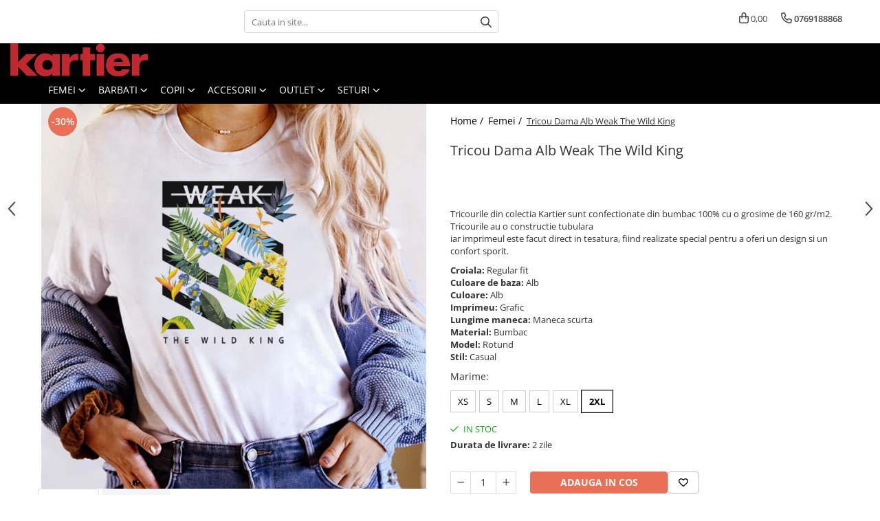

--- FILE ---
content_type: text/html; charset=UTF-8
request_url: https://www.kartier.ro/femei/tricou-dama-alb-weak-the-wild-king.html
body_size: 38899
content:
<!DOCTYPE html>

<html lang="ro-ro">

	<head>
		<meta charset="UTF-8">

		<script src="https://gomagcdn.ro/themes/fashion/js/lazysizes.min.js?v=10281402-4.247" async=""></script>

		<script>
			function g_js(callbk){typeof callbk === 'function' ? window.addEventListener("DOMContentLoaded", callbk, false) : false;}
		</script>

					<link rel="icon" sizes="48x48" href="https://gomagcdn.ro/domains2/kartier.ro/files/favicon/favicon2333.png">
			<link rel="apple-touch-icon" sizes="180x180" href="https://gomagcdn.ro/domains2/kartier.ro/files/favicon/favicon2333.png">
		
		<style>
			/*body.loading{overflow:hidden;}
			body.loading #wrapper{opacity: 0;visibility: hidden;}
			body #wrapper{opacity: 1;visibility: visible;transition:all .1s ease-out;}*/

			.main-header .main-menu{min-height:43px;}
			.-g-hide{visibility:hidden;opacity:0;}

					</style>
					<link rel="preconnect" href="https://fonts.googleapis.com" >
					<link rel="preconnect" href="https://fonts.gstatic.com" crossorigin>
		
		<link rel="preconnect" href="https://gomagcdn.ro"><link rel="dns-prefetch" href="https://fonts.googleapis.com" /><link rel="dns-prefetch" href="https://fonts.gstatic.com" /><link rel="dns-prefetch" href="https://www.glami.ro" /><link rel="dns-prefetch" href="https://www.facebook.com" /><link rel="dns-prefetch" href="https://www.googletagmanager.com" /><link rel="dns-prefetch" href="https://analytics.tiktok.com" /><link rel="dns-prefetch" href="https://www.google-analytics.com" /><link rel="dns-prefetch" href="https://googleads.g.doubleclick.net" />

					<link rel="preload" as="image" href="https://gomagcdn.ro/domains2/kartier.ro/files/product/large/tricou-dama-alb-the-property-of-no-one-copie-758223.jpg"   >
					<link rel="preload" as="style" href="https://fonts.googleapis.com/css2?family=Poppins:ital,wght@0,300;0,400;0,600;0,700;1,300;1,400&display=swap" fetchpriority="high" onload="this.onload=null;this.rel='stylesheet'" crossorigin>
		
		<link rel="preload" href="https://gomagcdn.ro/themes/fashion/js/plugins.js?v=10281402-4.247" as="script">

		
					<link rel="preload" href="https://www.kartier.ro/theme/default.js?v=41645780280" as="script">
				
		<link rel="preload" href="https://gomagcdn.ro/themes/fashion/js/dev.js?v=10281402-4.247" as="script">

					<noscript>
				<link rel="stylesheet" href="https://fonts.googleapis.com/css2?family=Poppins:ital,wght@0,300;0,400;0,600;0,700;1,300;1,400&display=swap">
			</noscript>
		
					<link rel="stylesheet" href="https://gomagcdn.ro/themes/fashion/css/main-min.css?v=10281402-4.247-1" data-values='{"blockScripts": "1"}'>
		
					<link rel="stylesheet" href="https://www.kartier.ro/theme/default.css?v=41645780280">
		
						<link rel="stylesheet" href="https://gomagcdn.ro/themes/fashion/css/dev-style.css?v=10281402-4.247-1">
		
		
		
		<link rel="alternate" hreflang="x-default" href="https://www.kartier.ro/femei/tricou-dama-alb-weak-the-wild-king.html">
									<script type="text/javascript">
    (function () {
    function sendDataToApi(siteId, siteUrl, eventType, data) {
        console.log(JSON.stringify({siteId: siteId, siteUrl: siteUrl, eventType: eventType, data: data}));
        fetch('https://feeds.moloso.ro/api/store', {
            method: 'POST',
            headers: {
                'Content-Type': 'application/json'
            },
            body: JSON.stringify({siteId: siteId, siteUrl: siteUrl, eventType: eventType, data: data})
        })
            .then(response => response.json())
            .then(data => {
                console.log('Success:', data);
            })
            .catch((error) => {
                console.error('Error:', error);
            });
    }

    function handleDataLayerEvent(event) {
    let siteId = '532'; //siteId din TRUDA
    let siteUrl = 'https://www.kartier.ro/';
if ( event.event === 'view_item' ||  event.event === 'begin_checkout' ||  event.event === 'purchase') {
    sendDataToApi(siteId, siteUrl, event.event, event);
}
}

    window.dataLayer = window.dataLayer || [];
    window.dataLayer.push = function () {
    Array.prototype.push.apply(this, arguments);
    for (let i = 0; i < arguments.length; i++) {
    handleDataLayerEvent(arguments[i]);
}
};

    for (let i = 0; i < window.dataLayer.length; i++) {
    handleDataLayerEvent(window.dataLayer[i]);
}

})();
</script>
<script async src="https://www.googletagmanager.com/gtag/js?id=AW-10841061245"></script>
<script>
  window.dataLayer = window.dataLayer || [];
  function gtag(){dataLayer.push(arguments);}
  gtag('js', new Date());

  gtag('config', 'AW-10841061245');
</script>					
		<meta name="expires" content="never">
		<meta name="revisit-after" content="1 days">
					<meta name="author" content="Gomag">
				<title>Tricou Dama Alb Weak The Wild King</title>


					<meta name="robots" content="index,follow" />
						
		<meta name="description" content="Tricou Dama Alb Weak The Wild King">
		<meta class="viewport" name="viewport" content="width=device-width, initial-scale=1.0, user-scalable=no">
							<meta property="og:description" content="Tricourile din colectia Kartier sunt confectionate din bumbac 100% cu o grosime de 160 gr/m2. Tricourile au o constructie tubulara  iar imprimeul este facut direct in tesatura, fiind realizate special pentru a oferi un design si un confort sporit."/>
							<meta property="og:image" content="https://gomagcdn.ro/domains2/kartier.ro/files/product/large/tricou-dama-alb-the-property-of-no-one-copie-758223.jpg"/>
															<link rel="canonical" href="https://www.kartier.ro/femei/tricou-dama-alb-weak-the-wild-king.html" />
			<meta property="og:url" content="https://www.kartier.ro/femei/tricou-dama-alb-weak-the-wild-king.html"/>
						
		<meta name="distribution" content="Global">
		<meta name="owner" content="www.kartier.ro">
		<meta name="publisher" content="www.kartier.ro">
		<meta name="rating" content="General">
		<meta name="copyright" content="Copyright www.kartier.ro 2026. All rights reserved">
		<link rel="search" href="https://www.kartier.ro/opensearch.ro.xml" type="application/opensearchdescription+xml" title="Cautare"/>

		
							<script src="https://gomagcdn.ro/themes/fashion/js/jquery-2.1.4.min.js"></script>
			<script defer src="https://gomagcdn.ro/themes/fashion/js/jquery.autocomplete.js?v=20181023"></script>
			<script src="https://gomagcdn.ro/themes/fashion/js/gomag.config.js?v=10281402-4.247"></script>
			<script src="https://gomagcdn.ro/themes/fashion/js/gomag.js?v=10281402-4.247"></script>
		
													
<script>
	$(document).ready(function(){
		
		$('.__retargetingAddToCartSelector').on('click', function() {
			glami('track', 'AddToCart', {
			item_ids: ['7492'], // product ID currently added to a cart. Use the same ID as you use in the feed (ITEM_ID).
			product_names: ['Tricou Dama Alb Weak The Wild King'], // product name currently added to a cart. Use the same names as you use in the feed (PRODUCTNAME).
			value: 55.9200, // product price
			currency: 'RON' // product price currency
			});
		});
		
	});	
	
	
	
</script>

<!-- Glami piXel --><script>(function(f, a, s, h, i, o, n) {f['GlamiTrackerObject'] = i;
f[i]=f[i]||function(){(f[i].q=f[i].q||[]).push(arguments)};o=a.createElement(s),
n=a.getElementsByTagName(s)[0];o.async=1;o.src=h;n.parentNode.insertBefore(o,n)
})(window, document, 'script', '//www.glami.ro/js/compiled/pt.js', 'glami');

glami('create', 'BC0B2D083D8FF61DB2859042A44CDBD4', 'ro');
glami('track', 'PageView');</script><!-- End Glami piXel --><!-- Glami Product Tag -->
<script>
glami('track', 'ViewContent', {
content_type: 'product',
item_ids: ['7492'], // currently viewed product ID. Use the same ID as you use in the feed (ITEM_ID)
product_names: ['Tricou Dama Alb Weak The Wild King'] // currently viewed product name. Use the same names as you use in the feed (PRODUCTNAME).
});
</script> 
<!-- END Glami Product Tag --><script>
	var items = [];

	items.push(
		{
			id		:'TRCWWeakTheWildKing02XL',
			name	:'Tricou Dama Alb Weak The Wild King',
			brand	:'Kartier',
			category:'Femei',
			price	:55.9200,
			google_business_vertical: 'retail'
		}
	);

	gtag('event', 'view_item', {
		items: [items],
		currency: "Lei",
		value: "55.9200",
		send_to: 'AW-10841061245'
	});
		gtag('event', 'page_view', {
		send_to: 'AW-10841061245',
		value: 55.9200,
		items: [{
			id: 'TRCWWeakTheWildKing02XL',
			google_business_vertical: 'retail'
		}]
		});
	</script><script>	
	$(document).ready(function(){
		
		$(document).on('click', $GomagConfig.cartSummaryItemRemoveButton, function() {
			var productId = $(this).attr("data-product");
			var productSku = $(this).attr("data-productsku");
			var productPrice = $(this).attr("data-productprice");
			var productQty = $(this).attr("data-qty");
			
			gtag('event', 'remove_from_cart', {
					send_to	: 'AW-10841061245',
					value	: parseFloat(productQty) * parseFloat(productPrice),
					items:[{
						id		: productSku,
						quantity: productQty,
						price	: productPrice		 
				}]
			})
			
		})
	
		$(document).on('click', $GomagConfig.checkoutItemRemoveButton, function() {
			
			var itemKey = $(this).attr('id').replace('__checkoutItemRemove','');
			var productId = $(this).data("product");
			var productSku = $(this).attr("productsku");
			var productPrice = $(this).attr("productprice");
			var productQty = $('#quantityToAdd_'+itemKey).val();
			
			gtag('event', 'remove_from_cart', {
				send_to	: 'AW-10841061245',
				value	: parseFloat(productQty) * parseFloat(productPrice),
				items	:[{
					id		: productSku,
					quantity: productQty,
					price	: productPrice
				}]
			})
			
		})
	});		
	
</script>
<script>
	(function(i,s,o,g,r,a,m){i['GoogleAnalyticsObject']=r;i[r]=i[r]||function(){
	(i[r].q=i[r].q||[]).push(arguments)},i[r].l=1*new Date();a=s.createElement(o),
	m=s.getElementsByTagName(o)[0];a.async=1;a.src=g;m.parentNode.insertBefore(a,m)
	})(window,document,'script','//www.google-analytics.com/analytics.js','ga');
	ga('create', 'UA-180849983-1', 'auto');  // Replace with your property ID.

	ga('require', 'ec');
</script>
<script>
	$.Gomag.bind('Product/Add/To/Cart/After/Listing', function gaProductAddToCartL(event, data){
		if(data.product !== undefined){

			var gaProduct = false;

			if(typeof(gaProducts) != 'undefined' && gaProducts[data.product.id] != undefined)
			{
				var gaProduct = gaProducts[data.product.id];
			}
			if(gaProduct == false)
			{
				gaProduct = {};
				gaProduct.id =  data.product.id ;
				gaProduct.name =  data.product.name ;
				gaProduct.category = data.product.category;
				gaProduct.brand = data.product.brand;

				var variant = [];
				if(data.product.versions && data.product.versions != undefined && data.product.versions[data.product.id] != undefined && data.product.versions[data.product.id]['attributes'] != undefined && data.product.versions[data.product.id]['attributes'])
				{

					$.each(data.product.versions[data.product.id]['attributes'], function(i, v){
						variant.push(v.value);
					})
				}


				gaProduct.variant = variant.join(',');
			}

			gaProduct.price = data.product.price;
			gaProduct.quantity = data.product.productQuantity;

			ga('ec:addProduct', gaProduct);
			ga('ec:setAction', 'add');
			ga('send', 'event', 'UX', 'click', 'add to cart');     // Send data using an event.

			window.dataLayer = window.dataLayer || [];
			dataLayer.push({
				'event': 'addToCart',
				'ecommerce': {
					'add': {
					  'products': [gaProduct]
					}
				}
			});

        }
	})
	$.Gomag.bind('Product/Add/To/Cart/After/Details', function gaProductAddToCartD(event, data){

		if(data.product !== undefined){

			var gaProduct = false;
			if(
				typeof(gaProducts) != 'undefined'
				&&
				gaProducts[data.product.id] != undefined
			)
			{
				var gaProduct = gaProducts[data.product.id];
			}
			if(gaProduct == false)
			{

				gaProduct = {};
				gaProduct.id =  data.product.id ;
				gaProduct.name =   data.product.name ;
				gaProduct.category = data.product.category;
				gaProduct.brand = data.product.brand;
				var variant = [];
				if(data.product.versions && data.product.versions != undefined && data.product.versions[data.product.id] != undefined && data.product.versions[data.product.id]['attributes'] != undefined && data.product.versions[data.product.id]['attributes'])
				{

					$.each(data.product.versions[data.product.id]['attributes'], function(i, v){
						variant.push(v.value);
					})
				}


				gaProduct.variant = variant.join(',');
				gaProduct.price = data.product.price;

			}
			gaProduct.quantity = data.product.productQuantity;

			ga('ec:addProduct', gaProduct);
			ga('ec:setAction', 'add');
			ga('send', 'event', 'UX', 'click', 'add to cart');     // Send data using an event.

			window.dataLayer = window.dataLayer || [];
			dataLayer.push({
			  'event': 'addToCart',
			  'ecommerce': {
				'add': {
				  'products': [gaProduct]
				}
			  }
			});
        }

	})
	 $.Gomag.bind('Product/Remove/From/Cart', function gaProductRemovedFromCart(event, data){
		var envData = $.Gomag.getEnvData();
		var products = envData.products;

		if(data.data.product !== undefined && products[data.data.product] !== undefined){


			var dataProduct = products[data.data.product];
			gaProduct = {};
			gaProduct.id =  dataProduct.id ;

			gaProduct.name =   dataProduct.name ;
			gaProduct.category = dataProduct.category;
			gaProduct.brand = dataProduct.brand;
			gaProduct.price = dataProduct.price;

			var variant = [];
			if(dataProduct['version'] != undefined && dataProduct['version'])
			{

				$.each(dataProduct['version'], function(i, v){
					variant.push(v.value);
				})
			}


			gaProduct.variant = variant.join(',');
			gaProduct.quantity = data.data.quantity;
			ga('ec:addProduct', gaProduct);
			ga('ec:setAction', 'remove');
			ga('send', 'event', 'UX', 'click', 'remove from cart');
			window.dataLayer = window.dataLayer || [];
			dataLayer.push({
				  'event': 'removeFromCart',
				  'ecommerce': {
					'remove': {                               // 'remove' actionFieldObject measures.
					  'products': [gaProduct]
					}
				  }
				});
        }

	});

	 $.Gomag.bind('Cart/Quantity/Update', function gaCartQuantityUpdate(event, data){
		var envData = $.Gomag.getEnvData();
		var products = envData.products;
		if(!data.data.finalQuantity || !data.data.initialQuantity)
		{
			return false;
		}
		var dataProduct = products[data.data.product];
		gaProduct = {};
		gaProduct.id =  dataProduct.id ;
		gaProduct.name =   dataProduct.name ;
		gaProduct.category = dataProduct.category;
		gaProduct.brand = dataProduct.brand;
		gaProduct.price = dataProduct.price;
		var variant = [];
		if(dataProduct['version'] != undefined && dataProduct['version'])
		{

			$.each(dataProduct['version'], function(i, v){
				variant.push(v.value);
			})
		}
		gaProduct.variant = variant.join(',');
		var type = 'addToCart';

		if(parseFloat(data.data.initialQuantity) > parseFloat(data.data.finalQuantity))
		{
			var quantity = parseFloat(data.data.initialQuantity) - parseFloat(data.data.finalQuantity);
			gaProduct.quantity = quantity;

			ga('ec:addProduct', gaProduct);
			ga('ec:setAction', 'remove');
			ga('send', 'event', 'UX', 'click', 'remove from cart');
			window.dataLayer = window.dataLayer || [];
			dataLayer.push({
				  'event': 'removeFromCart',
				  'ecommerce': {
					'remove': {                               // 'remove' actionFieldObject measures.
					  'products': [gaProduct]
					}
				  }
				});
		}
		else if(parseFloat(data.data.initialQuantity) < parseFloat(data.data.finalQuantity))
		{
			var quantity = parseFloat(data.data.finalQuantity) - parseFloat(data.data.initialQuantity);
			gaProduct.quantity = quantity;

			ga('ec:addProduct', gaProduct);
			ga('ec:setAction', 'add');
			ga('send', 'event', 'UX', 'click', 'add to cart');     // Send data using an event.

			window.dataLayer = window.dataLayer || [];
			dataLayer.push({
			  'event': 'addToCart',
			  'ecommerce': {
				'add': {
				  'products': [gaProduct]
				}
			  }
			});
		}

	});
$.Gomag.bind('Product/Box/Click', function enhancedAnalytics(queue){
		$.Gomag.asyncClickBlock(queue);
		if(
			typeof(gaProducts) != 'undefined'
			&&
			gaProducts[queue.data.product] != undefined
		)
		{
			var clickProduct = gaProducts[queue.data.product];
		}
		else
		{
			var clickProduct = {};
			var productId = queue.data.product;

			var envData = $.Gomag.getEnvData();
			var products = envData.products;

			if(products[productId] !== undefined){

				var dataProduct = products[productId];

				clickProduct.list = 'homepage';
				clickProduct.position = '0';
				clickProduct.name =  dataProduct.name ;
				clickProduct.id = dataProduct.id;
				clickProduct.price = dataProduct.price;
				clickProduct.brand = dataProduct.brand;
				clickProduct.category = dataProduct.category;
				clickProduct.variant = '';
			}
		}
		window.dataLayer = window.dataLayer || [];

		dataLayer.push({
			'event': 'productClick',
			'ecommerce': {
			  'click': {
				'actionField': {'list': 'Search'},      // Optional list property.
				'products': [clickProduct]
			   }
			 },
			 'eventCallback': function() {
			   return false;
			 }
		  });

		ga('ec:addProduct', clickProduct);
		ga('ec:setAction', 'click', {list: 'Search'});

		  // Send click with an event, then send user to product page.
		  ga('send', 'event', 'UX', 'click', 'Results', {
			useBeacon: true,
			hitCallback: function() {
				$.Gomag.asyncClickComplete(queue);
			},
			hitCallbackFail: function()
			{
				$.Gomag.asyncClickComplete(queue);
			}
		  });
		setTimeout(function(){ $.Gomag.asyncClickComplete(queue);}, 200);
	});
</script>
<!-- Global site tag (gtag.js) - Google Analytics -->
<script async src="https://www.googletagmanager.com/gtag/js?id=G-3E10SJNHJP"></script>
	<script>
 window.dataLayer = window.dataLayer || [];
  function gtag(){dataLayer.push(arguments);}
    var cookieValue = '';
  var name = 'g_c_consent' + "=";
  var decodedCookie = decodeURIComponent(document.cookie);
  var ca = decodedCookie.split(';');
  for(var i = 0; i <ca.length; i++) {
	var c = ca[i];
	while (c.charAt(0) == ' ') {
	  c = c.substring(1);
	}
	if (c.indexOf(name) == 0) {
	  cookieValue = c.substring(name.length, c.length);
	}
  }



if(cookieValue == ''){
	gtag('consent', 'default', {
	  'ad_storage': 'denied',
	  'ad_user_data': 'denied',
	  'ad_personalization': 'denied',
	  'analytics_storage': 'denied',
	  'personalization_storage': 'denied',
	  'functionality_storage': 'denied',
	  'security_storage': 'denied'
	});
	} else if(cookieValue != '-1'){


			gtag('consent', 'default', {
			'ad_storage': 'granted',
			'ad_user_data': 'granted',
			'ad_personalization': 'granted',
			'analytics_storage': 'granted',
			'personalization_storage': 'granted',
			'functionality_storage': 'granted',
			'security_storage': 'granted'
		});
	} else {
	 gtag('consent', 'default', {
		  'ad_storage': 'denied',
		  'ad_user_data': 'denied',
		  'ad_personalization': 'denied',
		  'analytics_storage': 'denied',
			'personalization_storage': 'denied',
			'functionality_storage': 'denied',
			'security_storage': 'denied'
		});

		 }
</script>
<script>

	
  gtag('js', new Date());

 
$.Gomag.bind('Cookie/Policy/Consent/Denied', function(){
	gtag('consent', 'update', {
		  'ad_storage': 'denied',
		  'ad_user_data': 'denied',
		  'ad_personalization': 'denied',
		  'analytics_storage': 'denied',
			'personalization_storage': 'denied',
			'functionality_storage': 'denied',
			'security_storage': 'denied'
		});
		})
$.Gomag.bind('Cookie/Policy/Consent/Granted', function(){
	gtag('consent', 'update', {
		  'ad_storage': 'granted',
		  'ad_user_data': 'granted',
		  'ad_personalization': 'granted',
		  'analytics_storage': 'granted',
			'personalization_storage': 'granted',
			'functionality_storage': 'granted',
			'security_storage': 'granted'
		});
		})
  gtag('config', 'G-3E10SJNHJP', {allow_enhanced_conversions: true });
</script>
<script>
	function gaBuildProductVariant(product)
	{
		let _return = '';
		if(product.version != undefined)
		{
			$.each(product.version, function(i, a){
				_return += (_return == '' ? '' : ', ')+a.value;
			})
		}
		return _return;
	}

</script>
<script>
	$.Gomag.bind('Product/Add/To/Cart/After/Listing', function gaProductAddToCartLV4(event, data) {
		if(data.product !== undefined) {
			var gaProduct = false;
			if(typeof(gaProducts) != 'undefined' && gaProducts[data.product.id] != undefined)
			{
				gaProduct = gaProducts[data.product.id];

			}

			if(gaProduct == false)
			{
				gaProduct = {};
				gaProduct.item_id = data.product.id;
				gaProduct.currency = data.product.currency ? (String(data.product.currency).toLowerCase() == 'lei' ? 'RON' : data.product.currency) : 'RON';
				gaProduct.item_name =  data.product.name ;
				gaProduct.item_variant= gaBuildProductVariant(data.product);
				gaProduct.item_brand = data.product.brand;
				gaProduct.item_category = data.product.category;

			}

			gaProduct.price = parseFloat(data.product.price).toFixed(2);
			gaProduct.quantity = data.product.productQuantity;
			gtag("event", "add_to_cart", {
				currency: gaProduct.currency,
				value: parseFloat(gaProduct.price) * parseFloat(gaProduct.quantity),
				items: [
					gaProduct
				]
			});

		}
	})
	$.Gomag.bind('Product/Add/To/Cart/After/Details', function gaProductAddToCartDV4(event, data){

		if(data.product !== undefined){

			var gaProduct = false;
			if(
				typeof(gaProducts) != 'undefined'
				&&
				gaProducts[data.product.id] != undefined
			)
			{
				var gaProduct = gaProducts[data.product.id];
			}

			if(gaProduct == false)
			{
				gaProduct = {};
				gaProduct.item_id = data.product.id;
				gaProduct.currency = data.product.currency ? (String(data.product.currency).toLowerCase() == 'lei' ? 'RON' : data.product.currency) : 'RON';
				gaProduct.item_name =  data.product.name ;
				gaProduct.item_variant= gaBuildProductVariant(data.product);
				gaProduct.item_brand = data.product.brand;
				gaProduct.item_category = data.product.category;

			}

			gaProduct.price = parseFloat(data.product.price).toFixed(2);
			gaProduct.quantity = data.product.productQuantity;


			gtag("event", "add_to_cart", {
			  currency: gaProduct.currency,
			  value: parseFloat(gaProduct.price) * parseFloat(gaProduct.quantity),
			  items: [
				gaProduct
			  ]
			});
        }

	})
	 $.Gomag.bind('Product/Remove/From/Cart', function gaProductRemovedFromCartV4(event, data){
		var envData = $.Gomag.getEnvData();
		var products = envData.products;

		if(data.data.product !== undefined && products[data.data.product] !== undefined){


			var dataProduct = products[data.data.product];


			gaProduct = {};
			gaProduct.item_id = dataProduct.id;

			gaProduct.item_name =   dataProduct.name ;
			gaProduct.currency = dataProduct.currency ? (String(dataProduct.currency).toLowerCase() == 'lei' ? 'RON' : dataProduct.currency) : 'RON';
			gaProduct.item_category = dataProduct.category;
			gaProduct.item_brand = dataProduct.brand;
			gaProduct.price = parseFloat(dataProduct.price).toFixed(2);
			gaProduct.quantity = data.data.quantity;
			gaProduct.item_variant= gaBuildProductVariant(dataProduct);
			gtag("event", "remove_from_cart", {
			  currency: gaProduct.currency,
			  value: parseFloat(gaProduct.price) * parseFloat(gaProduct.quantity),
			  items: [
				gaProduct
			  ]
			});
        }

	});

	 $.Gomag.bind('Cart/Quantity/Update', function gaCartQuantityUpdateV4(event, data){
		var envData = $.Gomag.getEnvData();
		var products = envData.products;
		if(!data.data.finalQuantity || !data.data.initialQuantity)
		{
			return false;
		}
		var dataProduct = products[data.data.product];
		if(dataProduct == undefined)
		{
			return false;
		}

		gaProduct = {};
		gaProduct.item_id = dataProduct.id;
		gaProduct.currency = dataProduct.currency ? (String(dataProduct.currency).toLowerCase() == 'lei' ? 'RON' : dataProduct.currency) : 'RON';
		gaProduct.item_name =  dataProduct.name ;

		gaProduct.item_category = dataProduct.category;
		gaProduct.item_brand = dataProduct.brand;
		gaProduct.price = parseFloat(dataProduct.price).toFixed(2);
		gaProduct.item_variant= gaBuildProductVariant(dataProduct);
		if(parseFloat(data.data.initialQuantity) < parseFloat(data.data.finalQuantity))
		{
			var quantity = parseFloat(data.data.finalQuantity) - parseFloat(data.data.initialQuantity);
			gaProduct.quantity = quantity;

			gtag("event", "add_to_cart", {
			  currency: gaProduct.currency,
			  value: parseFloat(gaProduct.price) * parseFloat(gaProduct.quantity),
			  items: [
				gaProduct
			  ]
			});
		}
		else if(parseFloat(data.data.initialQuantity) > parseFloat(data.data.finalQuantity))
		{
			var quantity = parseFloat(data.data.initialQuantity) - parseFloat(data.data.finalQuantity);
			gaProduct.quantity = quantity;
			gtag("event", "remove_from_cart", {
			  currency: gaProduct.currency,
			  value: parseFloat(gaProduct.price) * parseFloat(gaProduct.quantity),
			  items: [
				gaProduct
			  ]
			});
		}

	});

</script>
<!-- Biano Pixel Code -->
<script>
!function(b,i,a,n,o,p,x)
{if(b.bianoTrack)return;o=b.bianoTrack=function(){o.callMethod?
o.callMethod.apply(o,arguments):o.queue.push(arguments)};
o.push=o;o.queue=[];p=i.createElement(a);p.async=!0;p.src=n;
x=i.getElementsByTagName(a)[0];x.parentNode.insertBefore(p,x)
}(window,document,'script','https://pixel.biano.ro/debug/pixel.js');
bianoTrack('init', 'ro734f8a05b12207d504174c7538abd9d28b59edaa');
</script>
<!-- End Biano Pixel Code --><script>
!function (w, d, t) {
  w.TiktokAnalyticsObject=t;var ttq=w[t]=w[t]||[];ttq.methods=["page","track","identify","instances","debug","on","off","once","ready","alias","group","enableCookie","disableCookie"],ttq.setAndDefer=function(t,e){t[e]=function(){t.push([e].concat(Array.prototype.slice.call(arguments,0)))}};for(var i=0;i<ttq.methods.length;i++)ttq.setAndDefer(ttq,ttq.methods[i]);ttq.instance=function(t){for(var e=ttq._i[t]||[],n=0;n<ttq.methods.length;n++)ttq.setAndDefer(e,ttq.methods[n]);return e},ttq.load=function(e,n){var i="https://analytics.tiktok.com/i18n/pixel/events.js";ttq._i=ttq._i||{},ttq._i[e]=[],ttq._i[e]._u=i,ttq._t=ttq._t||{},ttq._t[e]=+new Date,ttq._o=ttq._o||{},ttq._o[e]=n||{};var o=document.createElement("script");o.type="text/javascript",o.async=!0,o.src=i+"?sdkid="+e+"&lib="+t;var a=document.getElementsByTagName("script")[0];a.parentNode.insertBefore(o,a)};

  ttq.load('CDEGR13C77U1SA0SQ4EG');
  ttq.page();
}(window, document, 'ttq');
</script><script>
        (function(d, s, i) {
            var f = d.getElementsByTagName(s)[0], j = d.createElement(s);
            j.async = true;
            j.src = "https://t.themarketer.com/t/j/" + i;
            f.parentNode.insertBefore(j, f);
        })(document, "script", "O5W0TYID");
    </script><script>
function gmsc(name, value)
{
	if(value != undefined && value)
	{
		var expires = new Date();
		expires.setTime(expires.getTime() + parseInt(3600*24*1000*90));
		document.cookie = encodeURIComponent(name) + "=" + encodeURIComponent(value) + '; expires='+ expires.toUTCString() + "; path=/";
	}
}
let gmqs = window.location.search;
let gmup = new URLSearchParams(gmqs);
gmsc('g_sc', gmup.get('shop_campaign'));
gmsc('shop_utm_campaign', gmup.get('utm_campaign'));
gmsc('shop_utm_medium', gmup.get('utm_medium'));
gmsc('shop_utm_source', gmup.get('utm_source'));
</script><!-- Google Tag Manager -->
    <script>(function(w,d,s,l,i){w[l]=w[l]||[];w[l].push({'gtm.start':
    new Date().getTime(),event:'gtm.js'});var f=d.getElementsByTagName(s)[0],
    j=d.createElement(s),dl=l!='dataLayer'?'&l='+l:'';j.async=true;j.src=
    'https://dre2.kartier.ro/main.js?id='+i+dl;f.parentNode.insertBefore(j,f);
    })(window,document,'script','dataLayer','KAMZO6JN');</script>
    <!-- End Google Tag Manager --><script>
window.dataLayer = window.dataLayer || [];
window.gtag = window.gtag || function(){dataLayer.push(arguments);}
</script><script>
	$.Gomag.bind('Product/Add/To/Cart/After/Listing', function(event, data){
		if(data.product !== undefined){
			gtag('event', 'add_to_cart', {
				send_to	: 'AW-10841061245',
				value	: parseFloat(data.product.productQuantity) * parseFloat(data.product.price),
				items	:[{
					id		: data.product.sku,
					name	: data.product.name,
					brand	: data.product.brand,
					category: data.product.category,
					quantity: data.product.productQuantity,
					price	: data.product.price
				 
			}]
		   })
        }
	})
	$.Gomag.bind('Product/Add/To/Cart/After/Details', function(event, data){
		
		if(data.product !== undefined){
			gtag('event', 'add_to_cart', {
				send_to: 'AW-10841061245',
				value: parseFloat(data.product.productQuantity) * parseFloat(data.product.price),
				items: [{
					id: data.product.sku,
					name		: data.product.name,
					brand		: data.product.brand,
					category	: data.product.category,
					quantity	: data.product.productQuantity,
					price		: data.product.price
				}]	
			})
		}
	})
   
</script><meta name="google-site-verification" content="9UAIwSUXucMgCwy-qzapFo1jtg5SANvrqhD5aqpPY6A" /> <!-- Pinterest Tag -->
<script>
!function(e){if(!window.pintrk){window.pintrk = function () {
window.pintrk.queue.push(Array.prototype.slice.call(arguments))};var
  n=window.pintrk;n.queue=[],n.version="3.0";var
  t=document.createElement("script");t.async=!0,t.src=e;var
  r=document.getElementsByTagName("script")[0];
  r.parentNode.insertBefore(t,r)}}("https://s.pinimg.com/ct/core.js");
pintrk('load', '2613661638742', {em: '<user_email_address>'});
pintrk('page');
</script>
<noscript>
<img height="1" width="1" style="display:none;" alt=""
  src="https://ct.pinterest.com/v3/?event=init&tid=2613661638742&pd[em]=<hashed_email_address>&noscript=1" />
</noscript>
<!-- end Pinterest Tag -->					
		
	</head>

	<body class="" style="">

		<script >
			function _addCss(url, attribute, value, loaded){
				var _s = document.createElement('link');
				_s.rel = 'stylesheet';
				_s.href = url;
				_s.type = 'text/css';
				if(attribute)
				{
					_s.setAttribute(attribute, value)
				}
				if(loaded){
					_s.onload = function(){
						var dom = document.getElementsByTagName('body')[0];
						//dom.classList.remove('loading');
					}
				}
				var _st = document.getElementsByTagName('link')[0];
				_st.parentNode.insertBefore(_s, _st);
			}
			//_addCss('https://fonts.googleapis.com/css2?family=Open+Sans:ital,wght@0,300;0,400;0,600;0,700;1,300;1,400&display=swap');
			_addCss('https://gomagcdn.ro/themes/_fonts/Open-Sans.css');

		</script>
		<script>
				/*setTimeout(
				  function()
				  {
				   document.getElementsByTagName('body')[0].classList.remove('loading');
				  }, 1000);*/
		</script>
							
		
		<div id="wrapper">
			<!-- BLOCK:ea88e0eb4c2f98332ac2444b43034fa0 start -->
<div id="_cartSummary" class="hide"></div>

<script >
	$(document).ready(function() {

		$(document).on('keypress', '.-g-input-loader', function(){
			$(this).addClass('-g-input-loading');
		})

		$.Gomag.bind('Product/Add/To/Cart/After', function(eventResponse, properties)
		{
									var data = JSON.parse(properties.data);
			$('.q-cart').html(data.quantity);
			if(parseFloat(data.quantity) > 0)
			{
				$('.q-cart').removeClass('hide');
			}
			else
			{
				$('.q-cart').addClass('hide');
			}
			$('.cartPrice').html(data.subtotal + ' ' + data.currency);
			$('.cartProductCount').html(data.quantity);


		})
		$('#_cartSummary').on('updateCart', function(event, cart) {
			var t = $(this);

			$.get('https://www.kartier.ro/cart-update', {
				cart: cart
			}, function(data) {

				$('.q-cart').html(data.quantity);
				if(parseFloat(data.quantity) > 0)
				{
					$('.q-cart').removeClass('hide');
				}
				else
				{
					$('.q-cart').addClass('hide');
				}
				$('.cartPrice').html(data.subtotal + ' ' + data.currency);
				$('.cartProductCount').html(data.quantity);
			}, 'json');
			window.ga = window.ga || function() {
				(ga.q = ga.q || []).push(arguments)
			};
			ga('send', 'event', 'Buton', 'Click', 'Adauga_Cos');
		});

		if(window.gtag_report_conversion) {
			$(document).on("click", 'li.phone-m', function() {
				var phoneNo = $('li.phone-m').children( "a").attr('href');
				gtag_report_conversion(phoneNo);
			});

		}

	});
</script>



<header class="main-header container-bg clearfix" data-block="headerBlock">
	<div class="discount-tape container-h full -g-hide" id="_gomagHellobar"></div>

		
	<div class="top-head-bg container-h full">

		<div class="top-head container-h">
			<div class="row">
				<div class="col-md-3 col-sm-3 col-xs-5 logo-h">
					
	<a href="https://www.kartier.ro" id="logo" data-pageId="2">
		<img src="https://gomagcdn.ro/domains2/kartier.ro/files/company/kartier-logo-brand-200x48px-2169973227.png" fetchpriority="high" class="img-responsive" alt="Kartier" title="Kartier" width="200" height="50" style="width:auto;">
	</a>
				</div>
				<div class="col-md-4 col-sm-4 col-xs-7 main search-form-box">
					
<form name="search-form" class="search-form" action="https://www.kartier.ro/produse" id="_searchFormMainHeader">

	<input id="_autocompleteSearchMainHeader" name="c" class="input-placeholder -g-input-loader" type="text" placeholder="Cauta in site..." aria-label="Search"  value="">
	<button id="_doSearch" class="search-button" aria-hidden="true">
		<i class="fa fa-search" aria-hidden="true"></i>
	</button>

				<script >
			$(document).ready(function() {

				$('#_autocompleteSearchMainHeader').autocomplete({
					serviceUrl: 'https://www.kartier.ro/autocomplete',
					minChars: 2,
					deferRequestBy: 700,
					appendTo: '#_searchFormMainHeader',
					width: parseInt($('#_doSearch').offset().left) - parseInt($('#_autocompleteSearchMainHeader').offset().left),
					formatResult: function(suggestion, currentValue) {
						return suggestion.value;
					},
					onSelect: function(suggestion) {
						$(this).val(suggestion.data);
					},
					onSearchComplete: function(suggestion) {
						$(this).removeClass('-g-input-loading');
					}
				});
				$(document).on('click', '#_doSearch', function(e){
					e.preventDefault();
					if($('#_autocompleteSearchMainHeader').val() != '')
					{
						$('#_searchFormMainHeader').submit();
					}
				})
			});
		</script>
	

</form>
				</div>
				<div class="col-md-5 col-sm-5 acount-section">
					
<ul>
	<li class="search-m hide">
		<a href="#" class="-g-no-url" aria-label="Cauta in site..." data-pageId="">
			<i class="fa fa-search search-open" aria-hidden="true"></i>
			<i style="display:none" class="fa fa-times search-close" aria-hidden="true"></i>
		</a>
	</li>
	<li class="-g-user-icon -g-user-icon-empty">
			
	</li>
	
				<li class="contact-header">
			<a href="tel:0769188868" aria-label="Contacteaza-ne" data-pageId="3">
				<i class="fa fa-phone" aria-hidden="true"></i>
								<span>0769188868</span>
			</a>
		</li>
			<li class="wishlist-header hide">
		<a href="https://www.kartier.ro/wishlist" aria-label="Wishlist" data-pageId="28">
			<span class="-g-wishlist-product-count -g-hide"></span>
			<i class="fa fa-heart-o" aria-hidden="true"></i>
			<span class="">Favorite</span>
		</a>
	</li>
	<li class="cart-header-btn cart">
		<a class="cart-drop _showCartHeader" href="https://www.kartier.ro/cos-de-cumparaturi" aria-label="Cos de cumparaturi">
			<span class="q-cart hide">0</span>
			<i class="fa fa-shopping-bag" aria-hidden="true"></i>
			<span class="count cartPrice">0,00
				
			</span>
		</a>
					<div class="cart-dd  _cartShow cart-closed"></div>
			</li>

	</ul>

	<script>
		$(document).ready(function() {
			//Cart
							$('.cart').mouseenter(function() {
					$.Gomag.showCartSummary('div._cartShow');
				}).mouseleave(function() {
					$.Gomag.hideCartSummary('div._cartShow');
					$('div._cartShow').removeClass('cart-open');
				});
						$(document).on('click', '.dropdown-toggle', function() {
				window.location = $(this).attr('href');
			})
		})
	</script>

				</div>
			</div>
		</div>
	</div>


<div id="navigation">
	<nav id="main-menu" class="main-menu container-h full clearfix">
		<a href="#" class="menu-trg -g-no-url" title="Produse">
			<span>&nbsp;</span>
		</a>
		
<div class="container-h nav-menu-hh clearfix">

	<!-- BASE MENU -->
	<ul class="
			nav-menu base-menu container-h
			
			
		">

		

			
		<li class="menu-drop __GomagMM ">
							<a
					href="https://www.kartier.ro/femei"
					class="  "
					rel="  "
					
					title="Femei"
					data-Gomag=''
					data-block-name="mainMenuD0"
					data-pageId= "80"
					data-block="mainMenuD">
											<span class="list">Femei</span>
						<i class="fa fa-angle-down"></i>
				</a>

									<div class="menu-dd">
										<ul class="drop-list clearfix w100">
																																						<li class="fl">
										<div class="col">
											<p class="title">
												<a
												href="https://www.kartier.ro/tricouri-femei"
												class="title    "
												rel="  "
												
												title="Tricouri Femei"
												data-Gomag=''
												data-block-name="mainMenuD1"
												data-block="mainMenuD"
												data-pageId= "80"
												>
																										Tricouri Femei
												</a>
											</p>
																																															<a
														href="https://www.kartier.ro/tricouri-abstract"
														rel="  "
														
														title="Tricouri Abstract"
														class="    "
														data-Gomag=''
														data-block-name="mainMenuD2"
														data-block="mainMenuD"
														data-pageId=""
													>
																												<i class="fa fa-angle-right"></i>
														<span>Tricouri Abstract</span>
													</a>
																									<a
														href="https://www.kartier.ro/tricouri-alfabet"
														rel="  "
														
														title="Tricouri Alfabet"
														class="    "
														data-Gomag=''
														data-block-name="mainMenuD2"
														data-block="mainMenuD"
														data-pageId=""
													>
																												<i class="fa fa-angle-right"></i>
														<span>Tricouri Alfabet</span>
													</a>
																									<a
														href="https://www.kartier.ro/tricouri-animale"
														rel="  "
														
														title="Tricouri Animale"
														class="    "
														data-Gomag=''
														data-block-name="mainMenuD2"
														data-block="mainMenuD"
														data-pageId=""
													>
																												<i class="fa fa-angle-right"></i>
														<span>Tricouri Animale</span>
													</a>
																									<a
														href="https://www.kartier.ro/tricouri-back-to-school"
														rel="  "
														
														title="Tricouri Back to School"
														class="    "
														data-Gomag=''
														data-block-name="mainMenuD2"
														data-block="mainMenuD"
														data-pageId=""
													>
																												<i class="fa fa-angle-right"></i>
														<span>Tricouri Back to School</span>
													</a>
																									<a
														href="https://www.kartier.ro/tricouri-beauty"
														rel="  "
														
														title="Tricouri Beauty"
														class="    "
														data-Gomag=''
														data-block-name="mainMenuD2"
														data-block="mainMenuD"
														data-pageId=""
													>
																												<i class="fa fa-angle-right"></i>
														<span>Tricouri Beauty</span>
													</a>
																									<a
														href="https://www.kartier.ro/tricouri-caini"
														rel="  "
														
														title="Tricouri Caini"
														class="    "
														data-Gomag=''
														data-block-name="mainMenuD2"
														data-block="mainMenuD"
														data-pageId=""
													>
																												<i class="fa fa-angle-right"></i>
														<span>Tricouri Caini</span>
													</a>
																									<a
														href="https://www.kartier.ro/tricouri-coffee"
														rel="  "
														
														title="Tricouri Coffee"
														class="    "
														data-Gomag=''
														data-block-name="mainMenuD2"
														data-block="mainMenuD"
														data-pageId=""
													>
																												<i class="fa fa-angle-right"></i>
														<span>Tricouri Coffee</span>
													</a>
																									<a
														href="https://www.kartier.ro/tricouri-cu-mesaj"
														rel="  "
														
														title="Tricouri Cu Mesaj"
														class="    "
														data-Gomag=''
														data-block-name="mainMenuD2"
														data-block="mainMenuD"
														data-pageId=""
													>
																												<i class="fa fa-angle-right"></i>
														<span>Tricouri Cu Mesaj</span>
													</a>
																									<a
														href="https://www.kartier.ro/tricouri-diverse"
														rel="  "
														
														title="Tricouri Diverse"
														class="    "
														data-Gomag=''
														data-block-name="mainMenuD2"
														data-block="mainMenuD"
														data-pageId=""
													>
																												<i class="fa fa-angle-right"></i>
														<span>Tricouri Diverse</span>
													</a>
																									<a
														href="https://www.kartier.ro/tricouri-fashion"
														rel="  "
														
														title="Tricouri Fashion"
														class="    "
														data-Gomag=''
														data-block-name="mainMenuD2"
														data-block="mainMenuD"
														data-pageId=""
													>
																												<i class="fa fa-angle-right"></i>
														<span>Tricouri Fashion</span>
													</a>
																									<a
														href="https://www.kartier.ro/tricouri-flori"
														rel="  "
														
														title="Tricouri Flori"
														class="    "
														data-Gomag=''
														data-block-name="mainMenuD2"
														data-block="mainMenuD"
														data-pageId=""
													>
																												<i class="fa fa-angle-right"></i>
														<span>Tricouri Flori</span>
													</a>
																									<a
														href="https://www.kartier.ro/tricouri-fluturi"
														rel="  "
														
														title="Tricouri Fluturi"
														class="    "
														data-Gomag=''
														data-block-name="mainMenuD2"
														data-block="mainMenuD"
														data-pageId=""
													>
																												<i class="fa fa-angle-right"></i>
														<span>Tricouri Fluturi</span>
													</a>
																									<a
														href="https://www.kartier.ro/tricouri-heart"
														rel="  "
														
														title="Tricouri Heart"
														class="    "
														data-Gomag=''
														data-block-name="mainMenuD2"
														data-block="mainMenuD"
														data-pageId=""
													>
																												<i class="fa fa-angle-right"></i>
														<span>Tricouri Heart</span>
													</a>
																									<a
														href="https://www.kartier.ro/tricouri-lips"
														rel="  "
														
														title="Tricouri Lips"
														class="    "
														data-Gomag=''
														data-block-name="mainMenuD2"
														data-block="mainMenuD"
														data-pageId=""
													>
																												<i class="fa fa-angle-right"></i>
														<span>Tricouri Lips</span>
													</a>
																									<a
														href="https://www.kartier.ro/tricouri-love"
														rel="  "
														
														title="Tricouri Love"
														class="    "
														data-Gomag=''
														data-block-name="mainMenuD2"
														data-block="mainMenuD"
														data-pageId=""
													>
																												<i class="fa fa-angle-right"></i>
														<span>Tricouri Love</span>
													</a>
																									<a
														href="https://www.kartier.ro/tricouri-mom"
														rel="  "
														
														title="Tricouri Mom"
														class="    "
														data-Gomag=''
														data-block-name="mainMenuD2"
														data-block="mainMenuD"
														data-pageId=""
													>
																												<i class="fa fa-angle-right"></i>
														<span>Tricouri Mom</span>
													</a>
																									<a
														href="https://www.kartier.ro/tricouri-moon"
														rel="  "
														
														title="Tricouri Moon"
														class="    "
														data-Gomag=''
														data-block-name="mainMenuD2"
														data-block="mainMenuD"
														data-pageId=""
													>
																												<i class="fa fa-angle-right"></i>
														<span>Tricouri Moon</span>
													</a>
																									<a
														href="https://www.kartier.ro/tricouri-paris"
														rel="  "
														
														title="Tricouri Paris"
														class="    "
														data-Gomag=''
														data-block-name="mainMenuD2"
														data-block="mainMenuD"
														data-pageId=""
													>
																												<i class="fa fa-angle-right"></i>
														<span>Tricouri Paris</span>
													</a>
																									<a
														href="https://www.kartier.ro/tricouri-petrecerea-burlacitelor"
														rel="  "
														
														title="Tricouri Petrecerea Burlacitelor"
														class="    "
														data-Gomag=''
														data-block-name="mainMenuD2"
														data-block="mainMenuD"
														data-pageId=""
													>
																												<i class="fa fa-angle-right"></i>
														<span>Tricouri Petrecerea Burlacitelor</span>
													</a>
																									<a
														href="https://www.kartier.ro/tricouri-pisici"
														rel="  "
														
														title="Tricouri Pisici"
														class="    "
														data-Gomag=''
														data-block-name="mainMenuD2"
														data-block="mainMenuD"
														data-pageId=""
													>
																												<i class="fa fa-angle-right"></i>
														<span>Tricouri Pisici</span>
													</a>
																									<a
														href="https://www.kartier.ro/tricouri-tattoo"
														rel="  "
														
														title="Tricouri Tattoo"
														class="    "
														data-Gomag=''
														data-block-name="mainMenuD2"
														data-block="mainMenuD"
														data-pageId=""
													>
																												<i class="fa fa-angle-right"></i>
														<span>Tricouri Tattoo</span>
													</a>
																									<a
														href="https://www.kartier.ro/tricouri-toamna"
														rel="  "
														
														title="Tricouri Toamna"
														class="    "
														data-Gomag=''
														data-block-name="mainMenuD2"
														data-block="mainMenuD"
														data-pageId=""
													>
																												<i class="fa fa-angle-right"></i>
														<span>Tricouri Toamna</span>
													</a>
																									<a
														href="https://www.kartier.ro/tricouri-tree"
														rel="  "
														
														title="Tricouri Tree"
														class="    "
														data-Gomag=''
														data-block-name="mainMenuD2"
														data-block="mainMenuD"
														data-pageId=""
													>
																												<i class="fa fa-angle-right"></i>
														<span>Tricouri Tree</span>
													</a>
																									<a
														href="https://www.kartier.ro/tricouri-valentines-day"
														rel="  "
														
														title="Tricouri Valentine's Day"
														class="    "
														data-Gomag=''
														data-block-name="mainMenuD2"
														data-block="mainMenuD"
														data-pageId=""
													>
																												<i class="fa fa-angle-right"></i>
														<span>Tricouri Valentine&#039;s Day</span>
													</a>
																									<a
														href="https://www.kartier.ro/tricouri-x-mas"
														rel="  "
														
														title="Tricouri X-mas"
														class="    "
														data-Gomag=''
														data-block-name="mainMenuD2"
														data-block="mainMenuD"
														data-pageId=""
													>
																												<i class="fa fa-angle-right"></i>
														<span>Tricouri X-mas</span>
													</a>
																							
										</div>
									</li>
																																<li class="fl">
										<div class="col">
											<p class="title">
												<a
												href="https://www.kartier.ro/bluze-femei"
												class="title    "
												rel="  "
												
												title="Bluze Femei"
												data-Gomag=''
												data-block-name="mainMenuD1"
												data-block="mainMenuD"
												data-pageId= "80"
												>
																										Bluze Femei
												</a>
											</p>
																																															<a
														href="https://www.kartier.ro/bluze-abstract"
														rel="  "
														
														title="Bluze Abstract"
														class="    "
														data-Gomag=''
														data-block-name="mainMenuD2"
														data-block="mainMenuD"
														data-pageId=""
													>
																												<i class="fa fa-angle-right"></i>
														<span>Bluze Abstract</span>
													</a>
																									<a
														href="https://www.kartier.ro/bluze-alfabet"
														rel="  "
														
														title="Bluze Alfabet"
														class="    "
														data-Gomag=''
														data-block-name="mainMenuD2"
														data-block="mainMenuD"
														data-pageId=""
													>
																												<i class="fa fa-angle-right"></i>
														<span>Bluze Alfabet</span>
													</a>
																									<a
														href="https://www.kartier.ro/bluze-animale"
														rel="  "
														
														title="Bluze Animale"
														class="    "
														data-Gomag=''
														data-block-name="mainMenuD2"
														data-block="mainMenuD"
														data-pageId=""
													>
																												<i class="fa fa-angle-right"></i>
														<span>Bluze Animale</span>
													</a>
																									<a
														href="https://www.kartier.ro/bluze-coffee"
														rel="  "
														
														title="Bluze Coffee"
														class="    "
														data-Gomag=''
														data-block-name="mainMenuD2"
														data-block="mainMenuD"
														data-pageId=""
													>
																												<i class="fa fa-angle-right"></i>
														<span>Bluze Coffee</span>
													</a>
																									<a
														href="https://www.kartier.ro/bluze-cu-mesaj"
														rel="  "
														
														title="Bluze Cu Mesaj"
														class="    "
														data-Gomag=''
														data-block-name="mainMenuD2"
														data-block="mainMenuD"
														data-pageId=""
													>
																												<i class="fa fa-angle-right"></i>
														<span>Bluze Cu Mesaj</span>
													</a>
																									<a
														href="https://www.kartier.ro/bluze-diverse"
														rel="  "
														
														title="Bluze Diverse"
														class="    "
														data-Gomag=''
														data-block-name="mainMenuD2"
														data-block="mainMenuD"
														data-pageId=""
													>
																												<i class="fa fa-angle-right"></i>
														<span>Bluze Diverse</span>
													</a>
																									<a
														href="https://www.kartier.ro/bluze-fashion"
														rel="  "
														
														title="Bluze Fashion"
														class="    "
														data-Gomag=''
														data-block-name="mainMenuD2"
														data-block="mainMenuD"
														data-pageId=""
													>
																												<i class="fa fa-angle-right"></i>
														<span>Bluze Fashion</span>
													</a>
																									<a
														href="https://www.kartier.ro/bluze-flori"
														rel="  "
														
														title="Bluze Flori"
														class="    "
														data-Gomag=''
														data-block-name="mainMenuD2"
														data-block="mainMenuD"
														data-pageId=""
													>
																												<i class="fa fa-angle-right"></i>
														<span>Bluze Flori</span>
													</a>
																									<a
														href="https://www.kartier.ro/bluze-fluturi"
														rel="  "
														
														title="Bluze Fluturi"
														class="    "
														data-Gomag=''
														data-block-name="mainMenuD2"
														data-block="mainMenuD"
														data-pageId=""
													>
																												<i class="fa fa-angle-right"></i>
														<span>Bluze Fluturi</span>
													</a>
																									<a
														href="https://www.kartier.ro/bluze-heart"
														rel="  "
														
														title="Bluze Heart"
														class="    "
														data-Gomag=''
														data-block-name="mainMenuD2"
														data-block="mainMenuD"
														data-pageId=""
													>
																												<i class="fa fa-angle-right"></i>
														<span>Bluze Heart</span>
													</a>
																									<a
														href="https://www.kartier.ro/bluze-japanese"
														rel="  "
														
														title="Bluze Japanese"
														class="    "
														data-Gomag=''
														data-block-name="mainMenuD2"
														data-block="mainMenuD"
														data-pageId=""
													>
																												<i class="fa fa-angle-right"></i>
														<span>Bluze Japanese</span>
													</a>
																									<a
														href="https://www.kartier.ro/bluze-lips"
														rel="  "
														
														title="Bluze Lips"
														class="    "
														data-Gomag=''
														data-block-name="mainMenuD2"
														data-block="mainMenuD"
														data-pageId=""
													>
																												<i class="fa fa-angle-right"></i>
														<span>Bluze Lips</span>
													</a>
																									<a
														href="https://www.kartier.ro/bluze-love"
														rel="  "
														
														title="Bluze Love"
														class="    "
														data-Gomag=''
														data-block-name="mainMenuD2"
														data-block="mainMenuD"
														data-pageId=""
													>
																												<i class="fa fa-angle-right"></i>
														<span>Bluze Love</span>
													</a>
																									<a
														href="https://www.kartier.ro/bluze-mom"
														rel="  "
														
														title="Bluze Mom"
														class="    "
														data-Gomag=''
														data-block-name="mainMenuD2"
														data-block="mainMenuD"
														data-pageId=""
													>
																												<i class="fa fa-angle-right"></i>
														<span>Bluze Mom</span>
													</a>
																									<a
														href="https://www.kartier.ro/bluze-paris"
														rel="  "
														
														title="Bluze Paris"
														class="    "
														data-Gomag=''
														data-block-name="mainMenuD2"
														data-block="mainMenuD"
														data-pageId=""
													>
																												<i class="fa fa-angle-right"></i>
														<span>Bluze Paris</span>
													</a>
																									<a
														href="https://www.kartier.ro/bluze-pisici"
														rel="  "
														
														title="Bluze Pisici"
														class="    "
														data-Gomag=''
														data-block-name="mainMenuD2"
														data-block="mainMenuD"
														data-pageId=""
													>
																												<i class="fa fa-angle-right"></i>
														<span>Bluze Pisici</span>
													</a>
																									<a
														href="https://www.kartier.ro/bluze-prrimavara"
														rel="  "
														
														title="Bluze Primavara"
														class="    "
														data-Gomag=''
														data-block-name="mainMenuD2"
														data-block="mainMenuD"
														data-pageId=""
													>
																												<i class="fa fa-angle-right"></i>
														<span>Bluze Primavara</span>
													</a>
																									<a
														href="https://www.kartier.ro/bluze-tattoo"
														rel="  "
														
														title="Bluze Tattoo"
														class="    "
														data-Gomag=''
														data-block-name="mainMenuD2"
														data-block="mainMenuD"
														data-pageId=""
													>
																												<i class="fa fa-angle-right"></i>
														<span>Bluze Tattoo</span>
													</a>
																									<a
														href="https://www.kartier.ro/bluze-toamna"
														rel="  "
														
														title="Bluze Toamna"
														class="    "
														data-Gomag=''
														data-block-name="mainMenuD2"
														data-block="mainMenuD"
														data-pageId=""
													>
																												<i class="fa fa-angle-right"></i>
														<span>Bluze Toamna</span>
													</a>
																									<a
														href="https://www.kartier.ro/bluze-x-mas"
														rel="  "
														
														title="Bluze X-mas"
														class="    "
														data-Gomag=''
														data-block-name="mainMenuD2"
														data-block="mainMenuD"
														data-pageId=""
													>
																												<i class="fa fa-angle-right"></i>
														<span>Bluze X-mas</span>
													</a>
																							
										</div>
									</li>
																																<li class="fl">
										<div class="col">
											<p class="title">
												<a
												href="https://www.kartier.ro/hanorace-femei"
												class="title    "
												rel="  "
												
												title="Hanorace Unisex"
												data-Gomag=''
												data-block-name="mainMenuD1"
												data-block="mainMenuD"
												data-pageId= "80"
												>
																										Hanorace Unisex
												</a>
											</p>
																						
										</div>
									</li>
																																<li class="fl">
										<div class="col">
											<p class="title">
												<a
												href="https://www.kartier.ro/bluze-topuri"
												class="title    "
												rel="  "
												
												title="Body-uri"
												data-Gomag=''
												data-block-name="mainMenuD1"
												data-block="mainMenuD"
												data-pageId= "80"
												>
																										Body-uri
												</a>
											</p>
																						
										</div>
									</li>
																													</ul>
																	</div>
									
		</li>
		
		<li class="menu-drop __GomagMM ">
							<a
					href="https://www.kartier.ro/barbati"
					class="  "
					rel="  "
					
					title="Barbati"
					data-Gomag=''
					data-block-name="mainMenuD0"
					data-pageId= "80"
					data-block="mainMenuD">
											<span class="list">Barbati</span>
						<i class="fa fa-angle-down"></i>
				</a>

									<div class="menu-dd">
										<ul class="drop-list clearfix w100">
																																						<li class="fl">
										<div class="col">
											<p class="title">
												<a
												href="https://www.kartier.ro/tricouri-barbati"
												class="title    "
												rel="  "
												
												title="Tricouri Barbati"
												data-Gomag=''
												data-block-name="mainMenuD1"
												data-block="mainMenuD"
												data-pageId= "80"
												>
																										Tricouri Barbati
												</a>
											</p>
																																															<a
														href="https://www.kartier.ro/tricouri-x-mas-91"
														rel="  "
														
														title="Tricouri X-mas"
														class="    "
														data-Gomag=''
														data-block-name="mainMenuD2"
														data-block="mainMenuD"
														data-pageId=""
													>
																												<i class="fa fa-angle-right"></i>
														<span>Tricouri X-mas</span>
													</a>
																									<a
														href="https://www.kartier.ro/tricouri-abstract-"
														rel="  "
														
														title="Tricouri Abstract"
														class="    "
														data-Gomag=''
														data-block-name="mainMenuD2"
														data-block="mainMenuD"
														data-pageId=""
													>
																												<i class="fa fa-angle-right"></i>
														<span>Tricouri Abstract</span>
													</a>
																									<a
														href="https://www.kartier.ro/tricouri-animale-"
														rel="  "
														
														title="Tricouri Animale"
														class="    "
														data-Gomag=''
														data-block-name="mainMenuD2"
														data-block="mainMenuD"
														data-pageId=""
													>
																												<i class="fa fa-angle-right"></i>
														<span>Tricouri Animale</span>
													</a>
																									<a
														href="https://www.kartier.ro/tricouri-anime"
														rel="  "
														
														title="Tricouri Anime"
														class="    "
														data-Gomag=''
														data-block-name="mainMenuD2"
														data-block="mainMenuD"
														data-pageId=""
													>
																												<i class="fa fa-angle-right"></i>
														<span>Tricouri Anime</span>
													</a>
																									<a
														href="https://www.kartier.ro/tricouri-cu-grafica-urbana"
														rel="  "
														
														title="Tricouri Cu Grafica Urbana"
														class="    "
														data-Gomag=''
														data-block-name="mainMenuD2"
														data-block="mainMenuD"
														data-pageId=""
													>
																												<i class="fa fa-angle-right"></i>
														<span>Tricouri Cu Grafica Urbana</span>
													</a>
																									<a
														href="https://www.kartier.ro/tricouri-cu-mesaj-"
														rel="  "
														
														title="Tricouri Cu Mesaj"
														class="    "
														data-Gomag=''
														data-block-name="mainMenuD2"
														data-block="mainMenuD"
														data-pageId=""
													>
																												<i class="fa fa-angle-right"></i>
														<span>Tricouri Cu Mesaj</span>
													</a>
																									<a
														href="https://www.kartier.ro/tricouri-diverse-"
														rel="  "
														
														title="Tricouri Diverse"
														class="    "
														data-Gomag=''
														data-block-name="mainMenuD2"
														data-block="mainMenuD"
														data-pageId=""
													>
																												<i class="fa fa-angle-right"></i>
														<span>Tricouri Diverse</span>
													</a>
																									<a
														href="https://www.kartier.ro/tricouri-familie"
														rel="  "
														
														title="Tricouri Familie"
														class="    "
														data-Gomag=''
														data-block-name="mainMenuD2"
														data-block="mainMenuD"
														data-pageId=""
													>
																												<i class="fa fa-angle-right"></i>
														<span>Tricouri Familie</span>
													</a>
																									<a
														href="https://www.kartier.ro/tricouri-fantasy"
														rel="  "
														
														title="Tricouri Fantasy"
														class="    "
														data-Gomag=''
														data-block-name="mainMenuD2"
														data-block="mainMenuD"
														data-pageId=""
													>
																												<i class="fa fa-angle-right"></i>
														<span>Tricouri Fantasy</span>
													</a>
																									<a
														href="https://www.kartier.ro/tricouri-filme-seriale"
														rel="  "
														
														title="Tricouri Filme&Seriale"
														class="    "
														data-Gomag=''
														data-block-name="mainMenuD2"
														data-block="mainMenuD"
														data-pageId=""
													>
																												<i class="fa fa-angle-right"></i>
														<span>Tricouri Filme&amp;Seriale</span>
													</a>
																									<a
														href="https://www.kartier.ro/tricouri-funny-"
														rel="  "
														
														title="Tricouri Funny"
														class="    "
														data-Gomag=''
														data-block-name="mainMenuD2"
														data-block="mainMenuD"
														data-pageId=""
													>
																												<i class="fa fa-angle-right"></i>
														<span>Tricouri Funny</span>
													</a>
																									<a
														href="https://www.kartier.ro/tricouri-grafitti"
														rel="  "
														
														title="Tricouri Grafitti"
														class="    "
														data-Gomag=''
														data-block-name="mainMenuD2"
														data-block="mainMenuD"
														data-pageId=""
													>
																												<i class="fa fa-angle-right"></i>
														<span>Tricouri Grafitti</span>
													</a>
																									<a
														href="https://www.kartier.ro/tricouri-ingeri"
														rel="  "
														
														title="Tricouri Ingeri"
														class="    "
														data-Gomag=''
														data-block-name="mainMenuD2"
														data-block="mainMenuD"
														data-pageId=""
													>
																												<i class="fa fa-angle-right"></i>
														<span>Tricouri Ingeri</span>
													</a>
																									<a
														href="https://www.kartier.ro/tricouri-japoneze"
														rel="  "
														
														title="Tricouri Japoneze"
														class="    "
														data-Gomag=''
														data-block-name="mainMenuD2"
														data-block="mainMenuD"
														data-pageId=""
													>
																												<i class="fa fa-angle-right"></i>
														<span>Tricouri Japoneze</span>
													</a>
																									<a
														href="https://www.kartier.ro/tricouri-samurai"
														rel="  "
														
														title="Tricouri Samurai"
														class="    "
														data-Gomag=''
														data-block-name="mainMenuD2"
														data-block="mainMenuD"
														data-pageId=""
													>
																												<i class="fa fa-angle-right"></i>
														<span>Tricouri Samurai</span>
													</a>
																									<a
														href="https://www.kartier.ro/tricouri-skull-"
														rel="  "
														
														title="Tricouri Skull"
														class="    "
														data-Gomag=''
														data-block-name="mainMenuD2"
														data-block="mainMenuD"
														data-pageId=""
													>
																												<i class="fa fa-angle-right"></i>
														<span>Tricouri Skull</span>
													</a>
																									<a
														href="https://www.kartier.ro/tricouri-sport"
														rel="  "
														
														title="Tricouri Sport"
														class="    "
														data-Gomag=''
														data-block-name="mainMenuD2"
														data-block="mainMenuD"
														data-pageId=""
													>
																												<i class="fa fa-angle-right"></i>
														<span>Tricouri Sport</span>
													</a>
																									<a
														href="https://www.kartier.ro/tricouri-tattoo-"
														rel="  "
														
														title="Tricouri Tattoo"
														class="    "
														data-Gomag=''
														data-block-name="mainMenuD2"
														data-block="mainMenuD"
														data-pageId=""
													>
																												<i class="fa fa-angle-right"></i>
														<span>Tricouri Tattoo</span>
													</a>
																									<a
														href="https://www.kartier.ro/tricouri-trupe-artisti"
														rel="  "
														
														title="Tricouri Trupe/Artisti"
														class="    "
														data-Gomag=''
														data-block-name="mainMenuD2"
														data-block="mainMenuD"
														data-pageId=""
													>
																												<i class="fa fa-angle-right"></i>
														<span>Tricouri Trupe/Artisti</span>
													</a>
																									<a
														href="https://www.kartier.ro/tricouri-vintage"
														rel="  "
														
														title="Tricouri Vintage"
														class="    "
														data-Gomag=''
														data-block-name="mainMenuD2"
														data-block="mainMenuD"
														data-pageId=""
													>
																												<i class="fa fa-angle-right"></i>
														<span>Tricouri Vintage</span>
													</a>
																							
										</div>
									</li>
																																<li class="fl">
										<div class="col">
											<p class="title">
												<a
												href="https://www.kartier.ro/tricouri-oversize"
												class="title    "
												rel="  "
												
												title="Tricouri Oversize"
												data-Gomag=''
												data-block-name="mainMenuD1"
												data-block="mainMenuD"
												data-pageId= "80"
												>
																										Tricouri Oversize
												</a>
											</p>
																																															<a
														href="https://www.kartier.ro/rap-hip-hop"
														rel="  "
														
														title="Rap/Hip-Hop"
														class="    "
														data-Gomag=''
														data-block-name="mainMenuD2"
														data-block="mainMenuD"
														data-pageId=""
													>
																												<i class="fa fa-angle-right"></i>
														<span>Rap/Hip-Hop</span>
													</a>
																									<a
														href="https://www.kartier.ro/rock"
														rel="  "
														
														title="Rock"
														class="    "
														data-Gomag=''
														data-block-name="mainMenuD2"
														data-block="mainMenuD"
														data-pageId=""
													>
																												<i class="fa fa-angle-right"></i>
														<span>Rock</span>
													</a>
																							
										</div>
									</li>
																																<li class="fl">
										<div class="col">
											<p class="title">
												<a
												href="https://www.kartier.ro/hanorace-barbati"
												class="title    "
												rel="  "
												
												title="Hanorace Barbati"
												data-Gomag=''
												data-block-name="mainMenuD1"
												data-block="mainMenuD"
												data-pageId= "80"
												>
																										Hanorace Barbati
												</a>
											</p>
																						
										</div>
									</li>
																																<li class="fl">
										<div class="col">
											<p class="title">
												<a
												href="https://www.kartier.ro/bluze-trening"
												class="title    "
												rel="  "
												
												title="Bluze Trening"
												data-Gomag=''
												data-block-name="mainMenuD1"
												data-block="mainMenuD"
												data-pageId= "80"
												>
																										Bluze Trening
												</a>
											</p>
																						
										</div>
									</li>
																													</ul>
																	</div>
									
		</li>
		
		<li class="menu-drop __GomagMM ">
							<a
					href="https://www.kartier.ro/copii"
					class="  "
					rel="  "
					
					title="COPII"
					data-Gomag=''
					data-block-name="mainMenuD0"
					data-pageId= "80"
					data-block="mainMenuD">
											<span class="list">COPII</span>
						<i class="fa fa-angle-down"></i>
				</a>

									<div class="menu-dd">
										<ul class="drop-list clearfix w100">
																																						<li class="fl">
										<div class="col">
											<p class="title">
												<a
												href="https://www.kartier.ro/tricouri-copii"
												class="title    "
												rel="  "
												
												title="Tricouri Copii"
												data-Gomag=''
												data-block-name="mainMenuD1"
												data-block="mainMenuD"
												data-pageId= "80"
												>
																										Tricouri Copii
												</a>
											</p>
																																															<a
														href="https://www.kartier.ro/tricouri-x-mas-135"
														rel="  "
														
														title="Tricouri X-mas"
														class="    "
														data-Gomag=''
														data-block-name="mainMenuD2"
														data-block="mainMenuD"
														data-pageId=""
													>
																												<i class="fa fa-angle-right"></i>
														<span>Tricouri X-mas</span>
													</a>
																							
										</div>
									</li>
																													</ul>
																	</div>
									
		</li>
		
		<li class="menu-drop __GomagMM ">
							<a
					href="https://www.kartier.ro/accesorii"
					class="  "
					rel="  "
					
					title="Accesorii"
					data-Gomag=''
					data-block-name="mainMenuD0"
					data-pageId= "80"
					data-block="mainMenuD">
											<span class="list">Accesorii</span>
						<i class="fa fa-angle-down"></i>
				</a>

									<div class="menu-dd">
										<ul class="drop-list clearfix w100">
																																						<li class="fl">
										<div class="col">
											<p class="title">
												<a
												href="https://www.kartier.ro/perne-decorative"
												class="title    "
												rel="  "
												
												title="Perne Decorative"
												data-Gomag=''
												data-block-name="mainMenuD1"
												data-block="mainMenuD"
												data-pageId= "80"
												>
																										Perne Decorative
												</a>
											</p>
																						
										</div>
									</li>
																																<li class="fl">
										<div class="col">
											<p class="title">
												<a
												href="https://www.kartier.ro/genti-din-piele"
												class="title    "
												rel="  "
												
												title="Genti din piele"
												data-Gomag=''
												data-block-name="mainMenuD1"
												data-block="mainMenuD"
												data-pageId= "80"
												>
																										Genti din piele
												</a>
											</p>
																						
										</div>
									</li>
																																<li class="fl">
										<div class="col">
											<p class="title">
												<a
												href="https://www.kartier.ro/sacose-din-panza"
												class="title    "
												rel="  "
												
												title="Sacose panza"
												data-Gomag=''
												data-block-name="mainMenuD1"
												data-block="mainMenuD"
												data-pageId= "80"
												>
																										Sacose panza
												</a>
											</p>
																						
										</div>
									</li>
																													</ul>
																	</div>
									
		</li>
		
		<li class="menu-drop __GomagMM ">
							<a
					href="https://www.kartier.ro/outlet"
					class="  "
					rel="  "
					
					title="Outlet"
					data-Gomag=''
					data-block-name="mainMenuD0"
					data-pageId= "80"
					data-block="mainMenuD">
											<span class="list">Outlet</span>
						<i class="fa fa-angle-down"></i>
				</a>

									<div class="menu-dd">
										<ul class="drop-list clearfix w100">
																																						<li class="fl">
										<div class="col">
											<p class="title">
												<a
												href="https://www.kartier.ro/bluze-albe"
												class="title    "
												rel="  "
												
												title="Bluze Albe Dama"
												data-Gomag=''
												data-block-name="mainMenuD1"
												data-block="mainMenuD"
												data-pageId= "80"
												>
																										Bluze Albe Dama
												</a>
											</p>
																						
										</div>
									</li>
																																<li class="fl">
										<div class="col">
											<p class="title">
												<a
												href="https://www.kartier.ro/barbati-outlet"
												class="title    "
												rel="  "
												
												title="Barbati"
												data-Gomag=''
												data-block-name="mainMenuD1"
												data-block="mainMenuD"
												data-pageId= "80"
												>
																										Barbati
												</a>
											</p>
																						
										</div>
									</li>
																																<li class="fl">
										<div class="col">
											<p class="title">
												<a
												href="https://www.kartier.ro/tricot"
												class="title    "
												rel="  "
												
												title="Colectia Tricotata"
												data-Gomag=''
												data-block-name="mainMenuD1"
												data-block="mainMenuD"
												data-pageId= "80"
												>
																										Colectia Tricotata
												</a>
											</p>
																						
										</div>
									</li>
																																<li class="fl">
										<div class="col">
											<p class="title">
												<a
												href="https://www.kartier.ro/tricouri-dama-outlet"
												class="title    "
												rel="  "
												
												title="Tricouri Dama"
												data-Gomag=''
												data-block-name="mainMenuD1"
												data-block="mainMenuD"
												data-pageId= "80"
												>
																										Tricouri Dama
												</a>
											</p>
																						
										</div>
									</li>
																													</ul>
																	</div>
									
		</li>
		
		<li class="menu-drop __GomagMM ">
							<a
					href="https://www.kartier.ro/seturi"
					class="  "
					rel="  "
					
					title="Seturi"
					data-Gomag=''
					data-block-name="mainMenuD0"
					data-pageId= "80"
					data-block="mainMenuD">
											<span class="list">Seturi</span>
						<i class="fa fa-angle-down"></i>
				</a>

									<div class="menu-dd">
										<ul class="drop-list clearfix w100">
																																						<li class="fl">
										<div class="col">
											<p class="title">
												<a
												href="https://www.kartier.ro/set-familie"
												class="title    "
												rel="  "
												
												title="Set Familie"
												data-Gomag=''
												data-block-name="mainMenuD1"
												data-block="mainMenuD"
												data-pageId= "80"
												>
																										Set Familie
												</a>
											</p>
																						
										</div>
									</li>
																																<li class="fl">
										<div class="col">
											<p class="title">
												<a
												href="https://www.kartier.ro/tricouri-cuplu"
												class="title    "
												rel="  "
												
												title="Seturi Cuplu"
												data-Gomag=''
												data-block-name="mainMenuD1"
												data-block="mainMenuD"
												data-pageId= "80"
												>
																										Seturi Cuplu
												</a>
											</p>
																						
										</div>
									</li>
																																<li class="fl">
										<div class="col">
											<p class="title">
												<a
												href="https://www.kartier.ro/bluze-cuplu"
												class="title    "
												rel="  "
												
												title="Bluze Cuplu"
												data-Gomag=''
												data-block-name="mainMenuD1"
												data-block="mainMenuD"
												data-pageId= "80"
												>
																										Bluze Cuplu
												</a>
											</p>
																						
										</div>
									</li>
																																<li class="fl">
										<div class="col">
											<p class="title">
												<a
												href="https://www.kartier.ro/bluze-cuplu-craciun"
												class="title    "
												rel="  "
												
												title="Bluze Cuplu de Craciun"
												data-Gomag=''
												data-block-name="mainMenuD1"
												data-block="mainMenuD"
												data-pageId= "80"
												>
																										Bluze Cuplu de Craciun
												</a>
											</p>
																						
										</div>
									</li>
																																<li class="fl">
										<div class="col">
											<p class="title">
												<a
												href="https://www.kartier.ro/tricouri-petrecere-burlacite"
												class="title    "
												rel="  "
												
												title="Set Burlacite"
												data-Gomag=''
												data-block-name="mainMenuD1"
												data-block="mainMenuD"
												data-pageId= "80"
												>
																										Set Burlacite
												</a>
											</p>
																						
										</div>
									</li>
																																<li class="fl">
										<div class="col">
											<p class="title">
												<a
												href="https://www.kartier.ro/seturi-dama"
												class="title    "
												rel="  "
												
												title="Seturi Dama"
												data-Gomag=''
												data-block-name="mainMenuD1"
												data-block="mainMenuD"
												data-pageId= "80"
												>
																										Seturi Dama
												</a>
											</p>
																						
										</div>
									</li>
																																<li class="fl">
										<div class="col">
											<p class="title">
												<a
												href="https://www.kartier.ro/tricouri-cuplu-70"
												class="title    "
												rel="  "
												
												title="Tricouri Cuplu"
												data-Gomag=''
												data-block-name="mainMenuD1"
												data-block="mainMenuD"
												data-pageId= "80"
												>
																										Tricouri Cuplu
												</a>
											</p>
																						
										</div>
									</li>
																													</ul>
																	</div>
									
		</li>
						
		


		
	</ul> <!-- end of BASE MENU -->

</div>		<ul class="mobile-icon fr">

							<li class="phone-m">
					<a href="tel:0769188868" title="Contacteaza-ne">
												<i class="fa fa-phone" aria-hidden="true"></i>
					</a>
				</li>
									<li class="user-m -g-user-icon -g-user-icon-empty">
			</li>
			<li class="wishlist-header-m hide">
				<a href="https://www.kartier.ro/wishlist">
					<span class="-g-wishlist-product-count"></span>
					<i class="fa fa-heart-o" aria-hidden="true"></i>

				</a>
			</li>
			<li class="cart-m">
				<a href="https://www.kartier.ro/cos-de-cumparaturi" aria-label="Cos de cumparaturi">
					<span class="q-cart hide">0</span>
					<i class="fa fa-shopping-bag" aria-hidden="true"></i>
				</a>
			</li>
			<li class="search-m">
				<a href="#" class="-g-no-url" aria-label="Cauta in site...">
					<i class="fa fa-search search-open" aria-hidden="true"></i>
					<i style="display:none" class="fa fa-times search-close" aria-hidden="true"></i>
				</a>
			</li>
					</ul>
	</nav>
	<!-- end main-nav -->

	<div style="display:none" class="search-form-box search-toggle">
		<form name="search-form" class="search-form" action="https://www.kartier.ro/produse" id="_searchFormMobileToggle">
			<input id="_autocompleteSearchMobileToggle" name="c" class="input-placeholder -g-input-loader" type="text" autofocus="autofocus" value="" placeholder="Cauta in site..." aria-label="Search">
			<button id="_doSearchMobile" class="search-button" aria-hidden="true">
				<i class="fa fa-search" aria-hidden="true"></i>
			</button>

										<script >
					$(document).ready(function() {
						$('#_autocompleteSearchMobileToggle').autocomplete({
							serviceUrl: 'https://www.kartier.ro/autocomplete',
							minChars: 2,
							deferRequestBy: 700,
							appendTo: '#_searchFormMobileToggle',
							width: parseInt($('#_doSearchMobile').offset().left) - parseInt($('#_autocompleteSearchMobileToggle').offset().left),
							formatResult: function(suggestion, currentValue) {
								return suggestion.value;
							},
							onSelect: function(suggestion) {
								$(this).val(suggestion.data);
							},
							onSearchComplete: function(suggestion) {
								$(this).removeClass('-g-input-loading');
							}
						});

						$(document).on('click', '#_doSearchMobile', function(e){
							e.preventDefault();
							if($('#_autocompleteSearchMobileToggle').val() != '')
							{
								$('#_searchFormMobileToggle').submit();
							}
						})
					});
				</script>
			
		</form>
	</div>
</div>

</header>
<!-- end main-header --><!-- BLOCK:ea88e0eb4c2f98332ac2444b43034fa0 end -->
			
<script >
	$.Gomag.bind('Product/Add/To/Cart/Validate', function(response, isValid)
	{
		$($GomagConfig.versionAttributesName).removeClass('versionAttributeError');

		if($($GomagConfig.versionAttributesSelectSelector).length && !$($GomagConfig.versionAttributesSelectSelector).val())
		{

			if ($($GomagConfig.versionAttributesHolder).position().top < jQuery(window).scrollTop()){
				//scroll up
				 $([document.documentElement, document.body]).animate({
					scrollTop: $($GomagConfig.versionAttributesHolder).offset().top - 55
				}, 1000, function() {
					$($GomagConfig.versionAttributesName).addClass('versionAttributeError');
				});
			}
			else if ($($GomagConfig.versionAttributesHolder).position().top + $($GomagConfig.versionAttributesHolder).height() >
				$(window).scrollTop() + (
					window.innerHeight || document.documentElement.clientHeight
				)) {
				//scroll down
				$('html,body').animate({
					scrollTop: $($GomagConfig.versionAttributesHolder).position().top - (window.innerHeight || document.documentElement.clientHeight) + $($GomagConfig.versionAttributesHolder).height() -55 }, 1000, function() {
					$($GomagConfig.versionAttributesName).addClass('versionAttributeError');
				}
				);
			}
			else{
				$($GomagConfig.versionAttributesName).addClass('versionAttributeError');
			}

			isValid.noError = false;
		}
		if($($GomagConfig.versionAttributesSelector).length && !$('.'+$GomagConfig.versionAttributesActiveSelectorClass).length)
		{

			if ($($GomagConfig.versionAttributesHolder).position().top < jQuery(window).scrollTop()){
				//scroll up
				 $([document.documentElement, document.body]).animate({
					scrollTop: $($GomagConfig.versionAttributesHolder).offset().top - 55
				}, 1000, function() {
					$($GomagConfig.versionAttributesName).addClass('versionAttributeError');
				});
			}
			else if ($($GomagConfig.versionAttributesHolder).position().top + $($GomagConfig.versionAttributesHolder).height() >
				$(window).scrollTop() + (
					window.innerHeight || document.documentElement.clientHeight
				)) {
				//scroll down
				$('html,body').animate({
					scrollTop: $($GomagConfig.versionAttributesHolder).position().top - (window.innerHeight || document.documentElement.clientHeight) + $($GomagConfig.versionAttributesHolder).height() -55 }, 1000, function() {
					$($GomagConfig.versionAttributesName).addClass('versionAttributeError');
				}
				);
			}
			else{
				$($GomagConfig.versionAttributesName).addClass('versionAttributeError');
			}

			isValid.noError = false;
		}
	});
	$.Gomag.bind('Page/Load', function removeSelectedVersionAttributes(response, settings) {
		/* remove selection for versions */
		if((settings.doNotSelectVersion != undefined && settings.doNotSelectVersion === true) && $($GomagConfig.versionAttributesSelector).length && !settings.reloadPageOnVersionClick) {
			$($GomagConfig.versionAttributesSelector).removeClass($GomagConfig.versionAttributesActiveSelectorClass);
		}

		if((settings.doNotSelectVersion != undefined && settings.doNotSelectVersion === true) && $($GomagConfig.versionAttributesSelectSelector).length) {
			var selected = settings.reloadPageOnVersionClick != undefined && settings.reloadPageOnVersionClick ? '' : 'selected="selected"';

			$($GomagConfig.versionAttributesSelectSelector).prepend('<option value="" ' + selected + '>Selectati</option>');
		}
	});
	$(document).ready(function() {
		function is_touch_device2() {
			return (('ontouchstart' in window) || (navigator.MaxTouchPoints > 0) || (navigator.msMaxTouchPoints > 0));
		};

		
		$.Gomag.bind('Product/Details/After/Ajax/Load', function(e, payload)
		{
			let reinit = payload.reinit;
			let response = payload.response;

			if(reinit){
				$('.thumb-h:not(.horizontal):not(.vertical)').insertBefore('.vertical-slide-img');

				var hasThumb = $('.thumb-sld').length > 0;

				$('.prod-lg-sld:not(.disabled)').slick({
					slidesToShow: 1,
					slidesToScroll: 1,
					//arrows: false,
					fade: true,
					//cssEase: 'linear',
					dots: true,
					infinite: false,
					draggable: false,
					dots: true,
					//adaptiveHeight: true,
					asNavFor: hasThumb ? '.thumb-sld' : null
				/*}).on('afterChange', function(event, slick, currentSlide, nextSlide){
					if($( window ).width() > 800 ){

						$('.zoomContainer').remove();
						$('#img_0').removeData('elevateZoom');
						var source = $('#img_'+currentSlide).attr('data-src');
						var fullImage = $('#img_'+currentSlide).attr('data-full-image');
						$('.swaped-image').attr({
							//src:source,
							"data-zoom-image":fullImage
						});
						$('.zoomWindowContainer div').stop().css("background-image","url("+ fullImage +")");
						$("#img_"+currentSlide).elevateZoom({responsive: true});
					}*/
				});

				if($( window ).width() < 767 ){
					$('.prod-lg-sld.disabled').slick({
						slidesToShow: 1,
						slidesToScroll: 1,
						fade: true,
						dots: true,
						infinite: false,
						draggable: false,
						dots: true,
					});
				}

				$('.prod-lg-sld.slick-slider').slick('resize');

				//PRODUCT THUMB SLD
				if ($('.thumb-h.horizontal').length){
					$('.thumb-sld').slick({
						vertical: false,
						slidesToShow: 6,
						slidesToScroll: 1,
						asNavFor: '.prod-lg-sld',
						dots: false,
						infinite: false,
						//centerMode: true,
						focusOnSelect: true
					});
				} else if ($('.thumb-h').length) {
					$('.thumb-sld').slick({
						vertical: true,
						slidesToShow: 4,
						slidesToScroll: 1,
						asNavFor: '.prod-lg-sld',
						dots: false,
						infinite: false,
						draggable: false,
						swipe: false,
						//adaptiveHeight: true,
						//centerMode: true,
						focusOnSelect: true
					});
				}

				if($.Gomag.isMobile()){
					$($GomagConfig.bannerDesktop).remove()
					$($GomagConfig.bannerMobile).removeClass('hideSlide');
				} else {
					$($GomagConfig.bannerMobile).remove()
					$($GomagConfig.bannerDesktop).removeClass('hideSlide');
				}
			}

			$.Gomag.trigger('Product/Details/After/Ajax/Load/Complete', {'response':response});
		});

		$.Gomag.bind('Product/Details/After/Ajax/Response', function(e, payload)
		{
			let response = payload.response;
			let data = payload.data;
			let reinitSlider = false;

			if (response.title) {
				let $content = $('<div>').html(response.title);
				let title = $($GomagConfig.detailsProductTopHolder).find($GomagConfig.detailsProductTitleHolder).find('.title > span');
				let newTitle = $content.find('.title > span');
				if(title.text().trim().replace(/\s+/g, ' ') != newTitle.text().trim().replace(/\s+/g, ' ')){
					$.Gomag.fadeReplace(title,newTitle);
				}

				let brand = $($GomagConfig.detailsProductTopHolder).find($GomagConfig.detailsProductTitleHolder).find('.brand-detail');
				let newBrand = $content.find('.brand-detail');
				if(brand.text().trim().replace(/\s+/g, ' ') != newBrand.text().trim().replace(/\s+/g, ' ')){
					$.Gomag.fadeReplace(brand,newBrand);
				}

				let review = $($GomagConfig.detailsProductTopHolder).find($GomagConfig.detailsProductTitleHolder).find('.__reviewTitle');
				let newReview = $content.find('.__reviewTitle');
				if(review.text().trim().replace(/\s+/g, ' ') != newReview.text().trim().replace(/\s+/g, ' ')){
					$.Gomag.fadeReplace(review,newReview);
				}
			}

			if (response.images) {
				let $content = $('<div>').html(response.images);
				var imagesHolder = $($GomagConfig.detailsProductTopHolder).find($GomagConfig.detailsProductImagesHolder);
				var images = [];
				imagesHolder.find('img').each(function() {
					var dataSrc = $(this).attr('data-src');
					if (dataSrc) {
						images.push(dataSrc);
					}
				});

				var newImages = [];
				$content.find('img').each(function() {
					var dataSrc = $(this).attr('data-src');
					if (dataSrc) {
						newImages.push(dataSrc);
					}
				});

				if(!$content.find('.thumb-h.horizontal').length && imagesHolder.find('.thumb-h.horizontal').length){
					$content.find('.thumb-h').addClass('horizontal');
				}
				
				const newTop  = $content.find('.product-icon-box:not(.bottom)').first();
				const oldTop  = imagesHolder.find('.product-icon-box:not(.bottom)').first();

				if (newTop.length && oldTop.length && (newTop.prop('outerHTML') !== oldTop.prop('outerHTML'))) {
					oldTop.replaceWith(newTop.clone());
				}
				
				const newBottom = $content.find('.product-icon-box.bottom').first();
				const oldBottom = imagesHolder.find('.product-icon-box.bottom').first();

				if (newBottom.length && oldBottom.length && (newBottom.prop('outerHTML') !== oldBottom.prop('outerHTML'))) {
					oldBottom.replaceWith(newBottom.clone());
				}

				if (images.length !== newImages.length || images.some((val, i) => val !== newImages[i])) {
					$.Gomag.fadeReplace($($GomagConfig.detailsProductTopHolder).find($GomagConfig.detailsProductImagesHolder), $content.html());
					reinitSlider = true;
				}
			}

			if (response.details) {
				let $content = $('<div>').html(response.details);
				$content.find('.stock-limit').hide();
				function replaceDetails(content){
					$($GomagConfig.detailsProductTopHolder).find($GomagConfig.detailsProductDetailsHolder).html(content);
				}

				if($content.find('.__shippingPriceTemplate').length && $($GomagConfig.detailsProductTopHolder).find('.__shippingPriceTemplate').length){
					$content.find('.__shippingPriceTemplate').replaceWith($($GomagConfig.detailsProductTopHolder).find('.__shippingPriceTemplate'));
					$($GomagConfig.detailsProductTopHolder).find('.__shippingPriceTemplate').slideDown(100);
				} else if (!$content.find('.__shippingPriceTemplate').length && $($GomagConfig.detailsProductTopHolder).find('.__shippingPriceTemplate').length){
					$($GomagConfig.detailsProductTopHolder).find('.__shippingPriceTemplate').slideUp(100);
				}

				if($content.find('.btn-flstockAlertBTN').length && !$($GomagConfig.detailsProductTopHolder).find('.btn-flstockAlertBTN').length || !$content.find('.btn-flstockAlertBTN').length && $($GomagConfig.detailsProductTopHolder).find('.btn-flstockAlertBTN').length){
					$.Gomag.fadeReplace($($GomagConfig.detailsProductTopHolder).find('.add-section'), $content.find('.add-section').clone().html());
					setTimeout(function(){
						replaceDetails($content.html());
					}, 500)
				} else if ($content.find('.-g-empty-add-section').length && $($GomagConfig.detailsProductTopHolder).find('.add-section').length) {
					$($GomagConfig.detailsProductTopHolder).find('.add-section').slideUp(100, function() {
						replaceDetails($content.html());
					});
				} else if($($GomagConfig.detailsProductTopHolder).find('.-g-empty-add-section').length && $content.find('.add-section').length){
					$($GomagConfig.detailsProductTopHolder).find('.-g-empty-add-section').replaceWith($content.find('.add-section').clone().hide());
					$($GomagConfig.detailsProductTopHolder).find('.add-section').slideDown(100, function() {
						replaceDetails($content.html());
					});
				} else {
					replaceDetails($content.html());
				}

			}

			$.Gomag.trigger('Product/Details/After/Ajax/Load', {'properties':data, 'response':response, 'reinit':reinitSlider});
		});

	});
</script>


<div class="container-h container-bg product-page-holder ">

	
<div class="breadcrumbs-default breadcrumbs-default-product clearfix -g-breadcrumbs-container">
  <ol>
    <li>
      <a href="https://www.kartier.ro/">Home&nbsp;/&nbsp;</a>
    </li>
        		<li>
		  <a href="https://www.kartier.ro/femei">Femei&nbsp;/&nbsp;</a>
		</li>
		        <li class="active">Tricou Dama Alb Weak The Wild King</li>
  </ol>
</div>
<!-- breadcrumbs-default -->

	

	<div id="-g-product-page-before"></div>

	<div id="product-page">

		
<div class="container-h product-top -g-product-7492" data-product-id="7492">

	<div class="row -g-product-row-box">
		<div class="detail-title col-sm-6 pull-right -g-product-title">
			
<div class="go-back-icon">
	<a href="https://www.kartier.ro/femei">
		<i class="fa fa-arrow-left" aria-hidden="true"></i>
	</a>
</div>

<h1 class="title">
		<span>

		Tricou Dama Alb Weak The Wild King
		
	</span>
</h1>


<div class="__reviewTitle">
	
					
</div>		</div>
		<div class="detail-slider-holder col-sm-6 -g-product-images">
			

<div class="vertical-slider-box">
    <div class="vertical-slider-pager-h">

		
		<div class="vertical-slide-img">
			<ul class="prod-lg-sld ">
																													
				
									<li>
						<a href="https://gomagcdn.ro/domains2/kartier.ro/files/product/original/tricou-dama-alb-the-property-of-no-one-copie-758223.jpg" data-fancybox="prod-gallery" data-base-class="detail-layout" data-caption="Tricou Dama Alb Weak The Wild King" class="__retargetingImageThumbSelector"  title="Tricou Dama Alb Weak The Wild King">
															<img
									id="img_0"
									data-id="7492"
									class="img-responsive"
									src="https://gomagcdn.ro/domains2/kartier.ro/files/product/large/tricou-dama-alb-the-property-of-no-one-copie-758223.jpg"
																			fetchpriority="high"
																		data-src="https://gomagcdn.ro/domains2/kartier.ro/files/product/large/tricou-dama-alb-the-property-of-no-one-copie-758223.jpg"
									alt="Tricou Dama Alb Weak The Wild King [1]"
									title="Tricou Dama Alb Weak The Wild King [1]"
									width="700" height="700"
								>
							
																				</a>
					</li>
											</ul>

			<div class="product-icon-box product-icon-box-7492">
														<span class="hide icon discount bg-main -g-icon-discount-7492 -g-data- ">-30%</span>

									
							</div>
			<div class="product-icon-box bottom product-icon-bottom-box-7492">

							</div>
		</div>

		    </div>
</div>

<div class="clear"></div>
<div class="detail-share" style="text-align: center;">

            </div>
		</div>
		<div class="col-sm-6 detail-prod-attr pull-right -g-product-details">
			
<script >
  $(window).load(function() {
    setTimeout(function() {
      if ($($GomagConfig.detailsProductPriceBox + '7492').hasClass('-g-hide')) {
        $($GomagConfig.detailsProductPriceBox + '7492').removeClass('-g-hide');
      }
		if ($($GomagConfig.detailsDiscountIcon + '7492').hasClass('hide')) {
			$($GomagConfig.detailsDiscountIcon + '7492').removeClass('hide');
		}
	}, 3000);
  });
</script>


<script >
	$(document).ready(function(){
		$.Gomag.bind('Product/Disable/AddToCart', function addToCartDisababled(){
			$('.add2cart').addClass($GomagConfig.addToCartDisababled);
		})

		$('.-g-base-price-info').hover(function(){
			$('.-g-base-price-info-text').addClass('visible');
		}, function(){
			$('.-g-base-price-info-text').removeClass('visible');
		})

		$('.-g-prp-price-info').hover(function(){
			$('.-g-prp-price-info-text').addClass('visible');
		}, function(){
			$('.-g-prp-price-info-text').removeClass('visible');
		})
	})
</script>


<style>
	.detail-price .-g-prp-display{display: block;font-size:.85em!important;text-decoration:none;margin-bottom:3px;}
    .-g-prp-display .bPrice{display:inline-block;vertical-align:middle;}
    .-g-prp-display .icon-info{display:block;}
    .-g-base-price-info, .-g-prp-price-info{display:inline-block;vertical-align:middle;position: relative;margin-top: -3px;margin-left: 3px;}
    .-g-prp-price-info{margin-top: 0;margin-left: 0;}
    .detail-price s:not(.-g-prp-display) .-g-base-price-info{display:none;}
	.-g-base-price-info-text, .-g-prp-price-info-text{
		position: absolute;
		top: 25px;
		left: -100px;
		width: 200px;
		padding: 10px;
		font-family: "Open Sans",sans-serif;
		font-size:12px;
		color: #000;
		line-height:1.1;
		text-align: center;
		border-radius: 2px;
		background: #5d5d5d;
		opacity: 0;
		visibility: hidden;
		background: #fff;
		box-shadow: 0 2px 18px 0 rgb(0 0 0 / 15%);
		transition: all 0.3s cubic-bezier(0.9,0,0.2,0.99);
		z-index: 9;
	}
	.-g-base-price-info-text.visible, .-g-prp-price-info-text.visible{visibility: visible; opacity: 1;}
</style>
<span class="detail-price text-main -g-product-price-box-7492 -g-hide " data-block="DetailsPrice" data-product-id="7492">

			<input type="hidden" id="productBasePrice" value="80.3300"/>
		<input type="hidden" id="productFinalPrice" value="55.9200"/>
		<input type="hidden" id="productCurrency" value="Lei"/>
		<input type="hidden" id="productVat" value="21"/>
		
		<s>
			
							<span class="bPrice -g-product-full-price-7492">
					80,33
					Lei
				</span>
			
			<span class="-g-base-price-info">
				<svg class="icon-info" fill="#00000095" xmlns="http://www.w3.org/2000/svg" viewBox="0 0 48 48" width="18" height="18"><path d="M 24 4 C 12.972066 4 4 12.972074 4 24 C 4 35.027926 12.972066 44 24 44 C 35.027934 44 44 35.027926 44 24 C 44 12.972074 35.027934 4 24 4 z M 24 7 C 33.406615 7 41 14.593391 41 24 C 41 33.406609 33.406615 41 24 41 C 14.593385 41 7 33.406609 7 24 C 7 14.593391 14.593385 7 24 7 z M 24 14 A 2 2 0 0 0 24 18 A 2 2 0 0 0 24 14 z M 23.976562 20.978516 A 1.50015 1.50015 0 0 0 22.5 22.5 L 22.5 33.5 A 1.50015 1.50015 0 1 0 25.5 33.5 L 25.5 22.5 A 1.50015 1.50015 0 0 0 23.976562 20.978516 z"/></svg>
				<span class="-g-base-price-info-text -g-base-price-info-text-7492"></span>
			</span>
			

		</s>

		
		

		<span class="fPrice -g-product-final-price-7492">
			55,92
			Lei
		</span>



		
		<span class="-g-product-details-um -g-product-um-7492 hide"></span>

		
		
		
		<span id="_countDown_7492" class="_countDownTimer -g-product-count-down-7492"></span>

							</span>


<div class="detail-product-atributes" data-product-id = "7492">
				<div class="short-description">
			<div>
				Tricourile din colectia Kartier sunt confectionate din bumbac 100% cu o grosime de 160 gr/m2. Tricourile au o constructie tubulara<br />
iar imprimeul este facut direct in tesatura, fiind realizate special pentru a oferi un design si un confort sporit.
			</div>
			
					</div>
	
			
			
					
			
											<span class="show-attributes croiala">
											<p><b>Croiala: </b>
						<span>
													Regular fit
												</span>
						<span class="__gomagWidget -g-special-characteristics-popup-dislay" style="margin-left: 10px;" data-condition='{"displayAttributes":"croiala","displayCategories":["11","34","38"]}' data-popup="popup:onclick"></span>
						</p>
									</span>
					
			
											<span class="show-attributes culoare_de_baza">
											<p><b>Culoare de baza: </b>
						<span>
													Alb
												</span>
						<span class="__gomagWidget -g-special-characteristics-popup-dislay" style="margin-left: 10px;" data-condition='{"displayAttributes":"culoare_de_baza","displayCategories":["11","34","38"]}' data-popup="popup:onclick"></span>
						</p>
									</span>
					
			
											<span class="show-attributes culoare">
											<p><b>Culoare: </b>
						<span>
													Alb
												</span>
						<span class="__gomagWidget -g-special-characteristics-popup-dislay" style="margin-left: 10px;" data-condition='{"displayAttributes":"culoare","displayCategories":["11","34","38"]}' data-popup="popup:onclick"></span>
						</p>
									</span>
					
			
											<span class="show-attributes imprimeu">
											<p><b>Imprimeu: </b>
						<span>
													Grafic
												</span>
						<span class="__gomagWidget -g-special-characteristics-popup-dislay" style="margin-left: 10px;" data-condition='{"displayAttributes":"imprimeu","displayCategories":["11","34","38"]}' data-popup="popup:onclick"></span>
						</p>
									</span>
					
			
											<span class="show-attributes lungime_maneca">
											<p><b>Lungime maneca: </b>
						<span>
													Maneca scurta
												</span>
						<span class="__gomagWidget -g-special-characteristics-popup-dislay" style="margin-left: 10px;" data-condition='{"displayAttributes":"lungime_maneca","displayCategories":["11","34","38"]}' data-popup="popup:onclick"></span>
						</p>
									</span>
					
			
											<span class="show-attributes material">
											<p><b>Material: </b>
						<span>
													Bumbac
												</span>
						<span class="__gomagWidget -g-special-characteristics-popup-dislay" style="margin-left: 10px;" data-condition='{"displayAttributes":"material","displayCategories":["11","34","38"]}' data-popup="popup:onclick"></span>
						</p>
									</span>
					
			
											<span class="show-attributes model">
											<p><b>Model: </b>
						<span>
													Rotund
												</span>
						<span class="__gomagWidget -g-special-characteristics-popup-dislay" style="margin-left: 10px;" data-condition='{"displayAttributes":"model","displayCategories":["11","34","38"]}' data-popup="popup:onclick"></span>
						</p>
									</span>
					
			
											<span class="show-attributes stil">
											<p><b>Stil: </b>
						<span>
													Casual
												</span>
						<span class="__gomagWidget -g-special-characteristics-popup-dislay" style="margin-left: 10px;" data-condition='{"displayAttributes":"stil","displayCategories":["11","34","38"]}' data-popup="popup:onclick"></span>
						</p>
									</span>
						</div>

<div class="detail-product-atributes" data-product-id = "7492">
	<div class="prod-attr-h -g-version-attribute-holder">
		
					<div class="attribute-marime">
			<div class="available-ms -g-versions-attribute-name">
				<span>Marime</span>: <div class="__gomagWidget" data-condition='{"displayAttributes":"marime","displayCategories":["11","34","38"]}' data-popup="popup:onclick"></div>
			</div>
			<div class="clear"></div>
							<div class="__optionSelector     __versionStockStatusinstock __optionSelectorSizeGrid -g-version-selector attr-text" data-value="XS" data-filter="marime" data-stock="999" data-stocstatusname="In stoc" data-product="7492" data-version="7497">

					
											<a href="#" class="-g-no-url" onclick='$.Gomag.productChangeVersion({"product":7492,"version":"7497"});'>XS</a>
					
				</div>
							<div class="__optionSelector     __versionStockStatusinstock __optionSelectorSizeGrid -g-version-selector attr-text" data-value="S" data-filter="marime" data-stock="999" data-stocstatusname="In stoc" data-product="7492" data-version="7496">

					
											<a href="#" class="-g-no-url" onclick='$.Gomag.productChangeVersion({"product":7492,"version":"7496"});'>S</a>
					
				</div>
							<div class="__optionSelector     __versionStockStatusinstock __optionSelectorSizeGrid -g-version-selector attr-text" data-value="M" data-filter="marime" data-stock="999" data-stocstatusname="In stoc" data-product="7492" data-version="7495">

					
											<a href="#" class="-g-no-url" onclick='$.Gomag.productChangeVersion({"product":7492,"version":"7495"});'>M</a>
					
				</div>
							<div class="__optionSelector     __versionStockStatusinstock __optionSelectorSizeGrid -g-version-selector attr-text" data-value="L" data-filter="marime" data-stock="999" data-stocstatusname="In stoc" data-product="7492" data-version="7494">

					
											<a href="#" class="-g-no-url" onclick='$.Gomag.productChangeVersion({"product":7492,"version":"7494"});'>L</a>
					
				</div>
							<div class="__optionSelector     __versionStockStatusinstock __optionSelectorSizeGrid -g-version-selector attr-text" data-value="XL" data-filter="marime" data-stock="999" data-stocstatusname="In stoc" data-product="7492" data-version="7493">

					
											<a href="#" class="-g-no-url" onclick='$.Gomag.productChangeVersion({"product":7492,"version":"7493"});'>XL</a>
					
				</div>
							<div class="__optionSelector   activeAttr -g-version-active  __versionStockStatusinstock __optionSelectorSizeGrid -g-version-selector attr-text" data-value="2XL" data-filter="marime" data-stock="999" data-stocstatusname="In stoc" data-product="7492" data-version="7492">

					
											<a href="#" class="-g-no-url" onclick='$.Gomag.productChangeVersion({"product":7492,"version":7492});'>2XL</a>
					
				</div>
					</div>
		<div class="clear"></div>
	
<script >
	$(document).ready(function(){
					
							function selectOption(el)
				{
					var allOptions = $('.__optionSelector[data-filter="'+el.attr('data-filter')+'"]');
					allOptions.css('border', '1px solid #ccc');
					allOptions.css('padding', '6px 10px');

					el.css('border', '2px solid black');
					el.css('padding', '5px 9px');
				}

				$('.__optionSelector').on('click', function()
				{
					//window.location = $(this).find('input').val();
				});


				if(window.location.hash)
				{
					var selected = $('.__optionSelector[data-value="'+window.location.hash.replace('#', '')+'"]');

					if(selected)
					{
						selectOption(selected);
					}
				}
						});
</script>



	</div>

	
										<span class="stock-status available -g-product-stock-status-7492" data-initialstock="999" >
					<i class="fa fa-check-circle-o" aria-hidden="true"></i>
										In stoc
				</span>
										<p class="__shippingDeliveryTime  ">
				<b>Durata de livrare:</b>
				2 zile
			</p>
			</div>




  						<div class="clear"></div>
<div class="__shippingPriceTemplate"></div>
<script >
	$(document).ready(function() {
		$(document).on('click', '#getShippingInfo', function() {
			$.Gomag.openDefaultPopup(undefined, {
				src: 'https://www.kartier.ro/info-transport?type=popup',
				iframe : {css : {width : '400px'}}
			});
		});
		
		$('body').on('shippingLocationChanged', function(e, productId){
			
			$.Gomag.ajax('https://www.kartier.ro/ajaxGetShippingPrice', {product: productId }, 'GET', function(data){
				if(data != undefined) {
					$('.__shippingPriceTemplate').hide().html(data.shippingPriceTemplate);
					$('.__shippingPriceTemplate').slideDown(100);
				} else {
					$('.__shippingPriceTemplate').slideUp(100);
				}
			}, 'responseJSON');
		})
	});
</script>

		
		
		<div class="add-section clearfix -g-product-add-section-7492">
			<div class="qty-regulator clearfix -g-product-qty-regulator-7492">
				<div class="stock-limit">
					Limita stoc
				</div>
				<a href="#" class="minus qtyminus -g-no-url"  id="qtyminus" data-id="7492">
					<i class="fa fa-minus" aria-hidden="true" style="font-weight: 400;"></i>
				</a>

				<input class="qty-val qty" name="quantity" id="quantity" type="text" value="1"  data-id="7492">
				<input id="step_quantity" type="hidden" value="1.00">
				<input type="hidden" value="123456789123" class="form-control" id="quantityProduct">
				<input type="hidden" value="1" class="form-control" id="orderMinimQuantity">
				<input type="hidden" value="123456789123" class="form-control" id="productQuantity">
				<a href="#" id="qtyplus" class="plus qtyplus -g-no-url" data-id="7492">
					<i class="fa fa-plus" aria-hidden="true" style="font-weight: 400;"></i>
				</a>
			</div>
			<a class="btn btn-cmd add2cart add-2-cart btn-cart custom __retargetingAddToCartSelector -g-product-add-to-cart-7492 -g-no-url" onClick="$.Gomag.addToCart({'p': 7492, 'l':'d'})" href="#" data-id="7492" rel="nofollow">
				Adauga in cos</a>
						</div>
				      <!-- end add-section -->
	
				<script>
			$('.stock-limit').hide();
			$(document).ready(function() {
				$.Gomag.bind('User/Ajax/Data/Loaded', function(event, data) {
					if(data != undefined && data.data != undefined) {
						var responseData = data.data;
						if(responseData.itemsQuantities != undefined && responseData.itemsQuantities.hasOwnProperty('7492')) {
							var cartQuantity = 0;
							$.each(responseData.itemsQuantities, function(i, v) {
								if(i == 7492) {
									cartQuantity = v;
								}
							});
							if(
								$.Gomag.getEnvData().products != undefined
								&&
								$.Gomag.getEnvData().products[7492] != undefined
								&&
								$.Gomag.getEnvData().products[7492].hasConfigurationOptions != 1
								&&
								$.Gomag.getEnvData().products[7492].stock != undefined
								&&
								cartQuantity > 0
								&&
								cartQuantity >= $.Gomag.getEnvData().products[7492].stock)
							{
								if ($('.-g-product-add-to-cart-7492').length != 0) {
								//if (!$('.-g-product-qty-regulator-7492').hasClass('hide')) {
									$('.-g-product-qty-regulator-7492').addClass('hide');
									$('.-g-product-add-to-cart-7492').addClass('hide');
									$('.-g-product-add-section-7492').remove();
									$('.-g-product-stock-status-7492').after(
									'<span class="text-main -g-product-stock-last" style="display: inline-block;padding:0 5px; margin-bottom: 8px; font-weight: bold;"> </span>');
									$('.-g-product-stock-status-7492').parent().after(
										'<a href="#nh" class="btn btn-fl disableAddToCartButton __GomagAddToCartDisabled">Produs adaugat in cos</a>');
								//}
								}

								if($('._addPackage').length) {
									$('._addPackage').attr('onclick', null).html('Pachet indisponibil')
								}
							}
							else
							{
								$('.-g-product-qty-regulator-7492').removeClass('hide');
								$('.-g-product-add-to-cart-7492').removeClass('hide');
								$('.__GomagAddToCartDisabled').remove();
								if($.Gomag.getEnvData().products != undefined
								&&
								$.Gomag.getEnvData().products[7492] != undefined

								&&
								$.Gomag.getEnvData().products[7492].stock != undefined
								&&
								cartQuantity > 0
								&&
								cartQuantity < $.Gomag.getEnvData().products[7492].stock)
								{
									var newStockQuantity = parseFloat($.Gomag.getEnvData().products[7492].stock) - cartQuantity;
									newStockQuantity = newStockQuantity.toString();
									if(newStockQuantity != undefined && newStockQuantity.indexOf(".") >= 0){
										newStockQuantity = newStockQuantity.replace(/0+$/g,'');
										newStockQuantity = newStockQuantity.replace(/\.$/g,'');
									}
									$('#quantityProduct').val(newStockQuantity);
									$('#productQuantity').val(newStockQuantity);
								}
							}
						}
					}
				});
			});
		</script>
	

	<div class="clear"></div>


	

<div class="product-code dataProductId" data-block="ProductAddToCartPhoneHelp" data-product-id="7492">
	<span class="code">
		<span class="-g-product-details-code-prefix">Cod Produs:</span>
		<strong>TRCWWeakTheWildKing02XL</strong>
	</span>

		<span class="help-phone">
		<span class="-g-product-details-help-phone">Ai nevoie de ajutor?</span>
		<a href="tel:0769188868">
			<strong>0769188868</strong>
		</a>
			</span>
	
	</div>


<div class="wish-section">
			<a href="#addToWishlistPopup_7492" onClick="$.Gomag.addToWishlist({'p': 7492 , 'u': 'https://www.kartier.ro/wishlist-add?product=7492' })" title="Favorite" data-name="Tricou Dama Alb Weak The Wild King" data-href="https://www.kartier.ro/wishlist-add?product=7492" rel="nofollow" class="wish-btn col addToWishlist addToWishlistDefault -g-add-to-wishlist-7492">
			<i class="fa fa-heart-o" aria-hidden="true"></i> Adauga la Favorite
		</a>
		
						<script >
			$.Gomag.bind('Set/Options/For/Informations', function(){

			})
		</script>
		

				<a href="#" rel="nofollow" id="info-btn" class="col -g-info-request-popup-details -g-no-url" onclick="$.Gomag.openPopupWithData('#info-btn', {iframe : {css : {width : '360px'}}, src: 'https://www.kartier.ro/iframe-info?loc=info&amp;id=7492'});">
			<i class="fa fa-envelope-o" aria-hidden="true"></i> Cere informatii
		</a>
							</div>

		</div>
	</div>

	
    
	<div class="icon-group gomagComponent container-h container-bg clearfix detail">
		<style>
			.icon-group {visibility: visible;}
		</style>

		<div class="row icon-g-scroll">
												<div class="col banner_toate ">
						<div class="trust-h">
							<a class="trust-item " href="https://www.kartier.ro/info-transport" target="_self">
								<img
									class="icon"
									src="https://gomagcdn.ro/domains2/kartier.ro/files/banner/_trust170003764.webp?height=50"
									data-src="https://gomagcdn.ro/domains2/kartier.ro/files/banner/_trust170003764.webp?height=50"
									loading="lazy"
									alt="TRANSPORT GRATUIT"
									title="TRANSPORT GRATUIT"
									width="45"
									height="45"
								/>
								<p class="icon-label">
									TRANSPORT GRATUIT
																			<span>Pentru comenzi mai mari de 249 de ron</span>
																	</p>
																	<div class="t-tips">TRANSPORT GRATUIT</div>
															</a>
						</div>
					</div>
																<div class="col banner_toate ">
						<div class="trust-h">
							<a class="trust-item " href="https://www.kartier.ro/politica-de-retur" target="_self">
								<img
									class="icon"
									src="https://gomagcdn.ro/domains2/kartier.ro/files/banner/_trust266949392.webp?height=50"
									data-src="https://gomagcdn.ro/domains2/kartier.ro/files/banner/_trust266949392.webp?height=50"
									loading="lazy"
									alt="RETUR 14 ZILE"
									title="RETUR 14 ZILE"
									width="45"
									height="45"
								/>
								<p class="icon-label">
									RETUR 14 ZILE
																			<span>Ai 14 de zile la dispozitie pentru retur</span>
																	</p>
																	<div class="t-tips">RETUR 14 ZILE</div>
															</a>
						</div>
					</div>
									</div>

		<div class="icon-group-nav">
			<a href="#" class="-g-no-url" id="icon-g-prev"><i class="fa fa-angle-left" aria-hidden="true"></i></a>
			<a href="#" class="-g-no-url" id="icon-g-next"><i class="fa fa-angle-right" aria-hidden="true"></i></a>
		</div>

							<script >
				$(document).ready(function () {
					$('.icon-group').addClass('loaded');
					/* TOOLTIPS */
					$('.icon-group .col').hover(function(){
						$(this).find('.t-tips').toggleClass('visible');
					});
					/* SCROLL ITEMS */
					$('#icon-g-prev, #icon-g-next').click(function() {
						var dir = this.id=="icon-g-next" ? '+=' : '-=' ;

						$('.icon-g-scroll').stop().animate({scrollLeft: dir+'100'}, 400);
						setTimeout(function(){
							var scrollPos = $('.icon-g-scroll').scrollLeft();
							if (scrollPos >= 40){
								$('#icon-g-prev').addClass('visible');
							}else{
								$('#icon-g-prev').removeClass('visible');
							};
						}, 300);
					});
				});
			</script>
		

	</div>

</div>



<div class="clear"></div>



<div class="clear"></div>

<div class="product-bottom">
	<div class="">
		<div class="row">

			

<div class="detail-tabs col-sm-6">
        <div id="resp-tab">
          <ul class="resp-tabs-list tab-grup">
                          <li id="__showDescription">Descriere</li>
                                                                                                                                                                                                                                                                                                                                                                                                        					<li id="_showReviewForm">
			  Review-uri <span class="__productReviewCount">(0)</span>
			</li>
							           </ul>

          <div class="resp-tabs-container regular-text tab-grup">
                          <div class="description-tab">
                <div class="_descriptionTab __showDescription">
                                                                                                                                                                                                                                                                                                                                                                        
					<div class="">
                    <ul>
	<li>Tricou dama cu croiala medium fit</li>
	<li>Produs realizat sustenabil din material premium, bumbac organic certificat GOTS</li>
	<li>Interiorul gulerului este intarit cu bumbac single jersey</li>
	<li>Cusaturi duble la maneci si in partea inferioara a tricoului</li>
	<li>Constructie tubulara</li>
	<li>Pozele sunt cu titlu de prezentare, astfel ca pot exista mici diferente de croiala si culoare intre macheta prezentata pe site si produsul fizic.</li>
</ul>
                  </div>
                  
                                                                                                                                                                                                                                                                                                                                                                        				   				  

<a href="#" onclick="$.Gomag.openPopup({src: '#-g-gspr-widget', type : 'inline', modal: true});" class="product-gspr-widget-button -g-no-url">Informatii conformitate produs</a>

<div id="-g-gspr-widget" class="product-gspr-widget" style="display:none;">
	
	
		
	<div class="product-gspr-widget-header">
		<div class="product-gspr-widget-header-title">Informatii conformitate produs</div>

		<div class="product-gspr-widget-nav">
							<a href="javascript:void(0);" class="btn -g-gspr-tab -g-no-url" data-tab="safety">Siguranta produs</a>
										<a href="javascript:void(0);" class="btn -g-gspr-tab -g-no-url" data-tab="manufacturer">Informatii producator</a>
										<a href="javascript:void(0);" class="btn -g-gspr-tab -g-no-url" data-tab="person">Informatii persoana</a>
						
		</div>
	</div>

	<div class="product-gspr-widget-tabs">
				<div id="safety" class="product-gspr-widget-tab-item">
			<div class="product-gspr-widget-tab-item-title">Informatii siguranta produs</div> 
					<p>Momentan, informatiile despre siguranta produsului nu sunt disponibile.</p>
				</div>
						<div id="manufacturer" class="product-gspr-widget-tab-item">
			<div class="product-gspr-widget-tab-item-title">Informatii producator</div>
			 				<p>Momentan, informatiile despre producator nu sunt disponibile.</p>
					</div>
						<div id="person" class="product-gspr-widget-tab-item">
				<div class="product-gspr-widget-tab-item-title">Informatii persoana responsabila</div>
					<p>Momentan, informatiile despre persoana responsabila nu sunt disponibile.</p>
				</div>
					</div>
	
	<button type="button" data-fancybox-close="" class="fancybox-button fancybox-close-small" title="Close"><svg xmlns="http://www.w3.org/2000/svg" version="1" viewBox="0 0 24 24"><path d="M13 12l5-5-1-1-5 5-5-5-1 1 5 5-5 5 1 1 5-5 5 5 1-1z"></path></svg></button>
	
	<script>
		$(document).ready(function() {
		  function activateTab(tabName) {
			$(".-g-gspr-tab").removeClass("visibile");
			$(".product-gspr-widget-tab-item").removeClass("visibile");

			$("[data-tab='" + tabName + "']").addClass("visibile");
			$("#" + tabName).addClass("visibile");
		  }

		  $(".-g-gspr-tab").click(function(e) {
			e.preventDefault();
			let tabName = $(this).data("tab");
			activateTab(tabName); 
		  });

		  if ($(".-g-gspr-tab").length > 0) {
			let firstTabName = $(".-g-gspr-tab").first().data("tab");
			activateTab(firstTabName);
		  }
		});
	</script>
</div>				                  </div>
              </div>
                                                                      
            
              
                              
                                  
                                  
                                  
                                  
                                  
                                  
                                  
                                  
                                                			                <div class="review-tab -g-product-review-box">
                <div class="product-comment-box">

					
<script>
	g_js(function(){
			})
</script>
<div class="new-comment-form">
	<div style="text-align: center; font-size: 15px; margin-bottom: 15px;">
		Daca doresti sa iti exprimi parerea despre acest produs poti adauga un review.
	</div>
	<div class="title-box">
		<div class="title"><span ><a id="addReview" class="btn std new-review -g-no-url" href="#" onclick="$.Gomag.openDefaultPopup('#addReview', {iframe : {css : {width : '500px'}}, src: 'https://www.kartier.ro/add-review?product=7492'});">Scrie un review</a></span></div>
		<hr>
		
		<div class="succes-message hide" id="succesReview" style="text-align: center;">
			Review-ul a fost trimis cu succes.
		</div>
	</div>
</div>					<script >
	$.Gomag.bind('Gomag/Product/Detail/Loaded', function(responseDelay, products)
	{
		var reviewData = products.v.reviewData;
		if(reviewData) {
			$('.__reviewTitle').html(reviewData.reviewTitleHtml);
			$('.__reviewList').html(reviewData.reviewListHtml);
			$('.__productReviewCount').text('('+reviewData.reviewCount+')');
		}
	})
</script>


<div class="__reviewList">
	
</div>

															<script >
					  $(document).ready(function() {
						$(document).on('click', 'a._reviewLike', function() {
						  var reviewId = $(this).attr('data-id')
						  $.get('https://www.kartier.ro/ajax-helpful-review', {
							review: reviewId,
							clicked: 1
						  }, function(data) {
							if($('#_seeUseful' + reviewId).length)
							{
								$('#_seeUseful' + reviewId).html('');
								$('#_seeUseful' + reviewId).html(data);
							}
							else
							{
								$('#_addUseful' + reviewId).after('<p id="_seeUseful '+ reviewId +'">'+data+'</p>');
							}
							$('#_addUseful' + reviewId).remove();
						  }, 'json')
						});
						$(document).on('click', 'a.-g-more-reviews', function() {
							 if($(this).hasClass('-g-reviews-hidden'))
							 {
								$('.-g-review-to-hide').removeClass('hide');
								$(this).removeClass('-g-reviews-hidden').text('Vezi mai putine');
							 }
							 else
							 {
								$('.-g-review-to-hide').addClass('hide');
								$(this).addClass('-g-reviews-hidden').text('Vezi mai multe');
							 }
						});
					  });
					</script>
					

					<style>
						.comment-row-child { border-top: 1px solid #dbdbdb; padding-top: 15px;  padding-bottom: 15px; overflow: hidden; margin-left: 25px;}
					</style>
                  </div>
              </div>
			  			   			              </div>
          </div>
        </div>

		</div>
	</div>
	<div class="clear"></div>
</div>

	</div>
</div>



	<div class="container-h container-bg detail-sld-similar">
		<div class="carousel-slide">
			<div class="holder">
				<div class="title-carousel">
											<div class="title">Produse similare</div>
										<hr>
				</div>
				<div class="carousel slide-item-6">
								<div class="product-box-h ">
			

<div
		class="product-box  center  dataProductId __GomagListingProductBox -g-product-box-16765"
					data-Gomag='{"Lei_price":"80.33","Lei_final_price":"55.92","Lei":"Lei","Lei_vat":"","Euro_price":"15.61","Euro_final_price":"10.86","Euro":"Euro","Euro_vat":""}' data-block-name="ListingName"
				data-product-id="16765"
	>
		<div class="box-holder">
					<div class="image-holder">
						<a href="https://www.kartier.ro/femei/tricou-dama-alb-travel-is-my-therapy.html" data-pageId="79" class="image _productMainUrl_16765  " >
					
													<img 
								src="https://gomagcdn.ro/domains2/kartier.ro/files/product/medium/tricou-dama-alb-love-travel-copie-220533.jpg"
								data-src="https://gomagcdn.ro/domains2/kartier.ro/files/product/medium/tricou-dama-alb-love-travel-copie-220533.jpg"
									
								loading="lazy"
								alt="Femei - Travel Is My Therapy" 
								title="Travel Is My Therapy" 
								class="img-responsive listImage _productMainImage_16765" 
								width="280" height="280"
							>
						
						
									</a>
									<div class="product-icon-box -g-product-icon-box-16765">
																					<span class="hide icon discount bg-main -g-icon-discount-16765 ">-30%</span>

													
																								</div>
					<div class="product-icon-box bottom -g-product-icon-bottom-box-16765">
											</div>
				
						</div>
			<div class="figcaption">
			
			<div class="top-side-box">

				
				
				<h2 style="line-height:initial;" class="title-holder"><a href="https://www.kartier.ro/femei/tricou-dama-alb-travel-is-my-therapy.html" data-pageId="79" class="title _productUrl_16765 " data-block="ListingName">Tricou Dama Alb Travel Is My Therapy</a></h2>
																					<div class="price  -g-hide -g-list-price-16765" data-block="ListingPrice">
																										<s class="price-full -g-product-box-full-price-16765">
											80,33 Lei
																					</s>
										<span class="text-main -g-product-box-final-price-16765">55,92 Lei</span>

									
									
									<span class="-g-product-listing-um -g-product-box-um-16765 hide"></span>
									
																																</div>
										
								

			</div>

				<div class="bottom-side-box">
					
					
						<a href="#" class="details-button quick-order-btn -g-no-url" onclick="$.Gomag.openDefaultPopup('.quick-order-btn', {iframe : {css : {width : '800px'}}, src: 'https://www.kartier.ro/cart-add?product=16765'});"><i class="fa fa-search"></i>detalii</a>
					
										
				</div>

						</div>
					</div>
	</div>
				</div>
						<div class="product-box-h ">
			

<div
		class="product-box  center  dataProductId __GomagListingProductBox -g-product-box-1074"
					data-Gomag='{"Lei_price":"80.33","Lei_final_price":"55.92","Lei":"Lei","Lei_vat":"","Euro_price":"15.61","Euro_final_price":"10.86","Euro":"Euro","Euro_vat":""}' data-block-name="ListingName"
				data-product-id="1074"
	>
		<div class="box-holder">
					<div class="image-holder">
						<a href="https://www.kartier.ro/femei/tricou-dama-alb-finger-snap-heart.html" data-pageId="79" class="image _productMainUrl_1074  " >
					
													<img 
								src="https://gomagcdn.ro/domains2/kartier.ro/files/product/medium/tricou-dama-alb-flower-heart-copie-1074-5602.jpg"
								data-src="https://gomagcdn.ro/domains2/kartier.ro/files/product/medium/tricou-dama-alb-flower-heart-copie-1074-5602.jpg"
									
								loading="lazy"
								alt="Femei - Tricou Dama Alb Finger Snap Heart" 
								title="Tricou Dama Alb Finger Snap Heart" 
								class="img-responsive listImage _productMainImage_1074" 
								width="280" height="280"
							>
						
						
									</a>
									<div class="product-icon-box -g-product-icon-box-1074">
																					<span class="hide icon discount bg-main -g-icon-discount-1074 ">-30%</span>

													
																								</div>
					<div class="product-icon-box bottom -g-product-icon-bottom-box-1074">
											</div>
				
						</div>
			<div class="figcaption">
			
			<div class="top-side-box">

				
				
				<h2 style="line-height:initial;" class="title-holder"><a href="https://www.kartier.ro/femei/tricou-dama-alb-finger-snap-heart.html" data-pageId="79" class="title _productUrl_1074 " data-block="ListingName">Tricou Dama Alb Finger Snap Heart</a></h2>
																					<div class="price  -g-hide -g-list-price-1074" data-block="ListingPrice">
																										<s class="price-full -g-product-box-full-price-1074">
											80,33 Lei
																					</s>
										<span class="text-main -g-product-box-final-price-1074">55,92 Lei</span>

									
									
									<span class="-g-product-listing-um -g-product-box-um-1074 hide"></span>
									
																																</div>
										
								

			</div>

				<div class="bottom-side-box">
					
					
						<a href="#" class="details-button quick-order-btn -g-no-url" onclick="$.Gomag.openDefaultPopup('.quick-order-btn', {iframe : {css : {width : '800px'}}, src: 'https://www.kartier.ro/cart-add?product=1074'});"><i class="fa fa-search"></i>detalii</a>
					
										
				</div>

						</div>
					</div>
	</div>
				</div>
						<div class="product-box-h ">
			

<div
		class="product-box  center  dataProductId __GomagListingProductBox -g-product-box-23355"
					data-Gomag='{"Lei_price":"88.46","Lei_final_price":"65.08","Lei":"Lei","Lei_vat":"","Euro_price":"17.19","Euro_final_price":"12.64","Euro":"Euro","Euro_vat":""}' data-block-name="ListingName"
				data-product-id="23355"
	>
		<div class="box-holder">
					<div class="image-holder">
						<a href="https://www.kartier.ro/femei/tricou-dama-alb-glam-diva-sparkle.html" data-pageId="79" class="image _productMainUrl_23355  " >
					
													<img 
								src="https://gomagcdn.ro/domains2/kartier.ro/files/product/medium/tricou-dama-artsy-abstract-face-copie-702524.jpg"
								data-src="https://gomagcdn.ro/domains2/kartier.ro/files/product/medium/tricou-dama-artsy-abstract-face-copie-702524.jpg"
									
								loading="lazy"
								alt="Femei - Tricou Dama Alb Glam Diva Sparkle" 
								title="Tricou Dama Alb Glam Diva Sparkle" 
								class="img-responsive listImage _productMainImage_23355" 
								width="280" height="280"
							>
						
						
									</a>
									<div class="product-icon-box -g-product-icon-box-23355">
																					<span class="hide icon discount bg-main -g-icon-discount-23355 ">-26%</span>

													
																					<span class="icon new ">nou</span>
																		</div>
					<div class="product-icon-box bottom -g-product-icon-bottom-box-23355">
											</div>
				
						</div>
			<div class="figcaption">
			
			<div class="top-side-box">

				
				
				<h2 style="line-height:initial;" class="title-holder"><a href="https://www.kartier.ro/femei/tricou-dama-alb-glam-diva-sparkle.html" data-pageId="79" class="title _productUrl_23355 " data-block="ListingName">Tricou Dama Negru Glam Diva Sparkle</a></h2>
																					<div class="price  -g-hide -g-list-price-23355" data-block="ListingPrice">
																										<s class="price-full -g-product-box-full-price-23355">
											88,46 Lei
																					</s>
										<span class="text-main -g-product-box-final-price-23355">65,08 Lei</span>

									
									
									<span class="-g-product-listing-um -g-product-box-um-23355 hide"></span>
									
																																</div>
										
								

			</div>

				<div class="bottom-side-box">
					
					
						<a href="#" class="details-button quick-order-btn -g-no-url" onclick="$.Gomag.openDefaultPopup('.quick-order-btn', {iframe : {css : {width : '800px'}}, src: 'https://www.kartier.ro/cart-add?product=23355'});"><i class="fa fa-search"></i>detalii</a>
					
										
				</div>

						</div>
					</div>
	</div>
				</div>
						<div class="product-box-h ">
			

<div
		class="product-box  center  dataProductId __GomagListingProductBox -g-product-box-1089"
					data-Gomag='{"Lei_price":"80.33","Lei_final_price":"55.92","Lei":"Lei","Lei_vat":"","Euro_price":"15.61","Euro_final_price":"10.86","Euro":"Euro","Euro_vat":""}' data-block-name="ListingName"
				data-product-id="1089"
	>
		<div class="box-holder">
					<div class="image-holder">
						<a href="https://www.kartier.ro/femei/tricou-dama-alb-love-balloons.html" data-pageId="79" class="image _productMainUrl_1089  " >
					
													<img 
								src="https://gomagcdn.ro/domains2/kartier.ro/files/product/medium/tricou-dama-alb-leopard-heart-copie-1089-8802.jpeg"
								data-src="https://gomagcdn.ro/domains2/kartier.ro/files/product/medium/tricou-dama-alb-leopard-heart-copie-1089-8802.jpeg"
									
								loading="lazy"
								alt="Femei - Tricou Dama Alb Love Balloons" 
								title="Tricou Dama Alb Love Balloons" 
								class="img-responsive listImage _productMainImage_1089" 
								width="280" height="280"
							>
						
						
									</a>
									<div class="product-icon-box -g-product-icon-box-1089">
																					<span class="hide icon discount bg-main -g-icon-discount-1089 ">-30%</span>

													
																								</div>
					<div class="product-icon-box bottom -g-product-icon-bottom-box-1089">
											</div>
				
						</div>
			<div class="figcaption">
			
			<div class="top-side-box">

				
				
				<h2 style="line-height:initial;" class="title-holder"><a href="https://www.kartier.ro/femei/tricou-dama-alb-love-balloons.html" data-pageId="79" class="title _productUrl_1089 " data-block="ListingName">Tricou Dama Alb Love Balloons</a></h2>
																					<div class="price  -g-hide -g-list-price-1089" data-block="ListingPrice">
																										<s class="price-full -g-product-box-full-price-1089">
											80,33 Lei
																					</s>
										<span class="text-main -g-product-box-final-price-1089">55,92 Lei</span>

									
									
									<span class="-g-product-listing-um -g-product-box-um-1089 hide"></span>
									
																																</div>
										
								

			</div>

				<div class="bottom-side-box">
					
					
						<a href="#" class="details-button quick-order-btn -g-no-url" onclick="$.Gomag.openDefaultPopup('.quick-order-btn', {iframe : {css : {width : '800px'}}, src: 'https://www.kartier.ro/cart-add?product=1089'});"><i class="fa fa-search"></i>detalii</a>
					
										
				</div>

						</div>
					</div>
	</div>
				</div>
						<div class="product-box-h ">
			

<div
		class="product-box  center  dataProductId __GomagListingProductBox -g-product-box-15710"
					data-Gomag='{"Lei_price":"88.46","Lei_final_price":"65.08","Lei":"Lei","Lei_vat":"","Euro_price":"17.19","Euro_final_price":"12.64","Euro":"Euro","Euro_vat":""}' data-block-name="ListingName"
				data-product-id="15710"
	>
		<div class="box-holder">
					<div class="image-holder">
						<a href="https://www.kartier.ro/femei/tricou-dama-negru-most-loved-teacher.html" data-pageId="79" class="image _productMainUrl_15710  " >
					
													<img 
								src="https://gomagcdn.ro/domains2/kartier.ro/files/product/medium/tricou-dama-negru-best-mom-ever-copie-212327.jpg"
								data-src="https://gomagcdn.ro/domains2/kartier.ro/files/product/medium/tricou-dama-negru-best-mom-ever-copie-212327.jpg"
									
								loading="lazy"
								alt="Femei - Most loved teacher" 
								title="Most loved teacher" 
								class="img-responsive listImage _productMainImage_15710" 
								width="280" height="280"
							>
						
						
									</a>
									<div class="product-icon-box -g-product-icon-box-15710">
																					<span class="hide icon discount bg-main -g-icon-discount-15710 ">-26%</span>

													
																								</div>
					<div class="product-icon-box bottom -g-product-icon-bottom-box-15710">
											</div>
				
						</div>
			<div class="figcaption">
			
			<div class="top-side-box">

				
				
				<h2 style="line-height:initial;" class="title-holder"><a href="https://www.kartier.ro/femei/tricou-dama-negru-most-loved-teacher.html" data-pageId="79" class="title _productUrl_15710 " data-block="ListingName">Tricou Dama Negru Most loved teacher</a></h2>
																					<div class="price  -g-hide -g-list-price-15710" data-block="ListingPrice">
																										<s class="price-full -g-product-box-full-price-15710">
											88,46 Lei
																					</s>
										<span class="text-main -g-product-box-final-price-15710">65,08 Lei</span>

									
									
									<span class="-g-product-listing-um -g-product-box-um-15710 hide"></span>
									
																																</div>
										
								

			</div>

				<div class="bottom-side-box">
					
					
						<a href="#" class="details-button quick-order-btn -g-no-url" onclick="$.Gomag.openDefaultPopup('.quick-order-btn', {iframe : {css : {width : '800px'}}, src: 'https://www.kartier.ro/cart-add?product=15710'});"><i class="fa fa-search"></i>detalii</a>
					
										
				</div>

						</div>
					</div>
	</div>
				</div>
						<div class="product-box-h ">
			

<div
		class="product-box  center  dataProductId __GomagListingProductBox -g-product-box-645"
					data-Gomag='{"Lei_price":"80.33","Lei_final_price":"55.92","Lei":"Lei","Lei_vat":"","Euro_price":"15.61","Euro_final_price":"10.86","Euro":"Euro","Euro_vat":""}' data-block-name="ListingName"
				data-product-id="645"
	>
		<div class="box-holder">
					<div class="image-holder">
						<a href="https://www.kartier.ro/tricouri-diverse/tricou-dama-alb-dream-feather.html" data-pageId="79" class="image _productMainUrl_645  " >
					
													<img 
								src="https://gomagcdn.ro/domains2/kartier.ro/files/product/medium/tricou-dama-alb-yes-you-can-copie-643-3337.jpg"
								data-src="https://gomagcdn.ro/domains2/kartier.ro/files/product/medium/tricou-dama-alb-yes-you-can-copie-643-3337.jpg"
									
								loading="lazy"
								alt="Femei - Tricou Dama Alb Dream Feather" 
								title="Tricou Dama Alb Dream Feather" 
								class="img-responsive listImage _productMainImage_645" 
								width="280" height="280"
							>
						
						
									</a>
									<div class="product-icon-box -g-product-icon-box-645">
																					<span class="hide icon discount bg-main -g-icon-discount-645 ">-30%</span>

													
																								</div>
					<div class="product-icon-box bottom -g-product-icon-bottom-box-645">
											</div>
				
						</div>
			<div class="figcaption">
			
			<div class="top-side-box">

				
				
				<h2 style="line-height:initial;" class="title-holder"><a href="https://www.kartier.ro/tricouri-diverse/tricou-dama-alb-dream-feather.html" data-pageId="79" class="title _productUrl_645 " data-block="ListingName">Tricou Dama Alb Dream Feather</a></h2>
																					<div class="price  -g-hide -g-list-price-645" data-block="ListingPrice">
																										<s class="price-full -g-product-box-full-price-645">
											80,33 Lei
																					</s>
										<span class="text-main -g-product-box-final-price-645">55,92 Lei</span>

									
									
									<span class="-g-product-listing-um -g-product-box-um-645 hide"></span>
									
																																</div>
										
								

			</div>

				<div class="bottom-side-box">
					
					
						<a href="#" class="details-button quick-order-btn -g-no-url" onclick="$.Gomag.openDefaultPopup('.quick-order-btn', {iframe : {css : {width : '800px'}}, src: 'https://www.kartier.ro/cart-add?product=645'});"><i class="fa fa-search"></i>detalii</a>
					
										
				</div>

						</div>
					</div>
	</div>
				</div>
						<div class="product-box-h ">
			

<div
		class="product-box  center  dataProductId __GomagListingProductBox -g-product-box-2705"
					data-Gomag='{"Lei_price":"80.33","Lei_final_price":"55.92","Lei":"Lei","Lei_vat":"","Euro_price":"15.61","Euro_final_price":"10.86","Euro":"Euro","Euro_vat":""}' data-block-name="ListingName"
				data-product-id="2705"
	>
		<div class="box-holder">
					<div class="image-holder">
						<a href="https://www.kartier.ro/femei/tricou-dama-alb-cute-cat-01.html" data-pageId="79" class="image _productMainUrl_2705  " >
					
													<img 
								src="https://gomagcdn.ro/domains2/kartier.ro/files/product/medium/tricou-dama-alb-cute-cat-1-2705-9510.jpg"
								data-src="https://gomagcdn.ro/domains2/kartier.ro/files/product/medium/tricou-dama-alb-cute-cat-1-2705-9510.jpg"
									
								loading="lazy"
								alt="Femei - Tricou Dama Alb Cute Cat 1" 
								title="Tricou Dama Alb Cute Cat 1" 
								class="img-responsive listImage _productMainImage_2705" 
								width="280" height="280"
							>
						
						
									</a>
									<div class="product-icon-box -g-product-icon-box-2705">
																					<span class="hide icon discount bg-main -g-icon-discount-2705 ">-30%</span>

													
																								</div>
					<div class="product-icon-box bottom -g-product-icon-bottom-box-2705">
											</div>
				
						</div>
			<div class="figcaption">
			
			<div class="top-side-box">

				
				
				<h2 style="line-height:initial;" class="title-holder"><a href="https://www.kartier.ro/femei/tricou-dama-alb-cute-cat-01.html" data-pageId="79" class="title _productUrl_2705 " data-block="ListingName">Tricou Dama Alb Cute Cat 1</a></h2>
																					<div class="price  -g-hide -g-list-price-2705" data-block="ListingPrice">
																										<s class="price-full -g-product-box-full-price-2705">
											80,33 Lei
																					</s>
										<span class="text-main -g-product-box-final-price-2705">55,92 Lei</span>

									
									
									<span class="-g-product-listing-um -g-product-box-um-2705 hide"></span>
									
																																</div>
										
								

			</div>

				<div class="bottom-side-box">
					
					
						<a href="#" class="details-button quick-order-btn -g-no-url" onclick="$.Gomag.openDefaultPopup('.quick-order-btn', {iframe : {css : {width : '800px'}}, src: 'https://www.kartier.ro/cart-add?product=2705'});"><i class="fa fa-search"></i>detalii</a>
					
										
				</div>

						</div>
					</div>
	</div>
				</div>
						<div class="product-box-h ">
			

<div
		class="product-box  center  dataProductId __GomagListingProductBox -g-product-box-2719"
					data-Gomag='{"Lei_price":"80.33","Lei_final_price":"55.92","Lei":"Lei","Lei_vat":"","Euro_price":"15.61","Euro_final_price":"10.86","Euro":"Euro","Euro_vat":""}' data-block-name="ListingName"
				data-product-id="2719"
	>
		<div class="box-holder">
					<div class="image-holder">
						<a href="https://www.kartier.ro/femei/tricou-dama-alb-british-cat.html" data-pageId="79" class="image _productMainUrl_2719  " >
					
													<img 
								src="https://gomagcdn.ro/domains2/kartier.ro/files/product/medium/tricou-dama-alb-cute-cat-2-copie-2719-4037.jpg"
								data-src="https://gomagcdn.ro/domains2/kartier.ro/files/product/medium/tricou-dama-alb-cute-cat-2-copie-2719-4037.jpg"
									
								loading="lazy"
								alt="Femei - Tricou Dama Alb British Cat" 
								title="Tricou Dama Alb British Cat" 
								class="img-responsive listImage _productMainImage_2719" 
								width="280" height="280"
							>
						
						
									</a>
									<div class="product-icon-box -g-product-icon-box-2719">
																					<span class="hide icon discount bg-main -g-icon-discount-2719 ">-30%</span>

													
																								</div>
					<div class="product-icon-box bottom -g-product-icon-bottom-box-2719">
											</div>
				
						</div>
			<div class="figcaption">
			
			<div class="top-side-box">

				
				
				<h2 style="line-height:initial;" class="title-holder"><a href="https://www.kartier.ro/femei/tricou-dama-alb-british-cat.html" data-pageId="79" class="title _productUrl_2719 " data-block="ListingName">Tricou Dama Alb British Cat</a></h2>
																					<div class="price  -g-hide -g-list-price-2719" data-block="ListingPrice">
																										<s class="price-full -g-product-box-full-price-2719">
											80,33 Lei
																					</s>
										<span class="text-main -g-product-box-final-price-2719">55,92 Lei</span>

									
									
									<span class="-g-product-listing-um -g-product-box-um-2719 hide"></span>
									
																																</div>
										
								

			</div>

				<div class="bottom-side-box">
					
					
						<a href="#" class="details-button quick-order-btn -g-no-url" onclick="$.Gomag.openDefaultPopup('.quick-order-btn', {iframe : {css : {width : '800px'}}, src: 'https://www.kartier.ro/cart-add?product=2719'});"><i class="fa fa-search"></i>detalii</a>
					
										
				</div>

						</div>
					</div>
	</div>
				</div>
						<div class="product-box-h ">
			

<div
		class="product-box  center  dataProductId __GomagListingProductBox -g-product-box-3425"
					data-Gomag='{"Lei_price":"80.33","Lei_final_price":"55.92","Lei":"Lei","Lei_vat":"","Euro_price":"15.61","Euro_final_price":"10.86","Euro":"Euro","Euro_vat":""}' data-block-name="ListingName"
				data-product-id="3425"
	>
		<div class="box-holder">
					<div class="image-holder">
						<a href="https://www.kartier.ro/femei/tricou-dama-alb-mom-of-boys.html" data-pageId="79" class="image _productMainUrl_3425  " >
					
													<img 
								src="https://gomagcdn.ro/domains2/kartier.ro/files/product/medium/tricou-dama-alb-mom-of-boys-3425-9910.jpg"
								data-src="https://gomagcdn.ro/domains2/kartier.ro/files/product/medium/tricou-dama-alb-mom-of-boys-3425-9910.jpg"
									
								loading="lazy"
								alt="Femei - Tricou Dama Alb Mom Of Boys" 
								title="Tricou Dama Alb Mom Of Boys" 
								class="img-responsive listImage _productMainImage_3425" 
								width="280" height="280"
							>
						
						
									</a>
									<div class="product-icon-box -g-product-icon-box-3425">
																					<span class="hide icon discount bg-main -g-icon-discount-3425 ">-30%</span>

													
																								</div>
					<div class="product-icon-box bottom -g-product-icon-bottom-box-3425">
											</div>
				
						</div>
			<div class="figcaption">
			
			<div class="top-side-box">

				
				
				<h2 style="line-height:initial;" class="title-holder"><a href="https://www.kartier.ro/femei/tricou-dama-alb-mom-of-boys.html" data-pageId="79" class="title _productUrl_3425 " data-block="ListingName">Tricou Dama Alb Mom Of Boys</a></h2>
																					<div class="price  -g-hide -g-list-price-3425" data-block="ListingPrice">
																										<s class="price-full -g-product-box-full-price-3425">
											80,33 Lei
																					</s>
										<span class="text-main -g-product-box-final-price-3425">55,92 Lei</span>

									
									
									<span class="-g-product-listing-um -g-product-box-um-3425 hide"></span>
									
																																</div>
										
								

			</div>

				<div class="bottom-side-box">
					
					
						<a href="#" class="details-button quick-order-btn -g-no-url" onclick="$.Gomag.openDefaultPopup('.quick-order-btn', {iframe : {css : {width : '800px'}}, src: 'https://www.kartier.ro/cart-add?product=3425'});"><i class="fa fa-search"></i>detalii</a>
					
										
				</div>

						</div>
					</div>
	</div>
				</div>
						<div class="product-box-h ">
			

<div
		class="product-box  center  dataProductId __GomagListingProductBox -g-product-box-3455"
					data-Gomag='{"Lei_price":"80.33","Lei_final_price":"55.92","Lei":"Lei","Lei_vat":"","Euro_price":"15.61","Euro_final_price":"10.86","Euro":"Euro","Euro_vat":""}' data-block-name="ListingName"
				data-product-id="3455"
	>
		<div class="box-holder">
					<div class="image-holder">
						<a href="https://www.kartier.ro/femei/tricou-dama-alb-super-mama.html" data-pageId="79" class="image _productMainUrl_3455  " >
					
													<img 
								src="https://gomagcdn.ro/domains2/kartier.ro/files/product/medium/tricou-dama-alb-super-mama-3455-1695.jpg"
								data-src="https://gomagcdn.ro/domains2/kartier.ro/files/product/medium/tricou-dama-alb-super-mama-3455-1695.jpg"
									
								loading="lazy"
								alt="Femei - Tricou Dama Alb Super Mama Of Boys" 
								title="Tricou Dama Alb Super Mama Of Boys" 
								class="img-responsive listImage _productMainImage_3455" 
								width="280" height="280"
							>
						
						
									</a>
									<div class="product-icon-box -g-product-icon-box-3455">
																					<span class="hide icon discount bg-main -g-icon-discount-3455 ">-30%</span>

													
																								</div>
					<div class="product-icon-box bottom -g-product-icon-bottom-box-3455">
											</div>
				
						</div>
			<div class="figcaption">
			
			<div class="top-side-box">

				
				
				<h2 style="line-height:initial;" class="title-holder"><a href="https://www.kartier.ro/femei/tricou-dama-alb-super-mama.html" data-pageId="79" class="title _productUrl_3455 " data-block="ListingName">Tricou Dama Alb Super Mama Of Boys</a></h2>
																					<div class="price  -g-hide -g-list-price-3455" data-block="ListingPrice">
																										<s class="price-full -g-product-box-full-price-3455">
											80,33 Lei
																					</s>
										<span class="text-main -g-product-box-final-price-3455">55,92 Lei</span>

									
									
									<span class="-g-product-listing-um -g-product-box-um-3455 hide"></span>
									
																																</div>
										
								

			</div>

				<div class="bottom-side-box">
					
					
						<a href="#" class="details-button quick-order-btn -g-no-url" onclick="$.Gomag.openDefaultPopup('.quick-order-btn', {iframe : {css : {width : '800px'}}, src: 'https://www.kartier.ro/cart-add?product=3455'});"><i class="fa fa-search"></i>detalii</a>
					
										
				</div>

						</div>
					</div>
	</div>
				</div>
						<div class="product-box-h ">
			

<div
		class="product-box  center  dataProductId __GomagListingProductBox -g-product-box-6474"
					data-Gomag='{"Lei_price":"88.46","Lei_final_price":"65.08","Lei":"Lei","Lei_vat":"","Euro_price":"17.19","Euro_final_price":"12.64","Euro":"Euro","Euro_vat":""}' data-block-name="ListingName"
				data-product-id="6474"
	>
		<div class="box-holder">
					<div class="image-holder">
						<a href="https://www.kartier.ro/femei/tricou-dama-negru-british-grey-cat.html" data-pageId="79" class="image _productMainUrl_6474  " >
					
													<img 
								src="https://gomagcdn.ro/domains2/kartier.ro/files/product/medium/tricou-dama-negru-british-grey-cat-6474-4221.jpg"
								data-src="https://gomagcdn.ro/domains2/kartier.ro/files/product/medium/tricou-dama-negru-british-grey-cat-6474-4221.jpg"
									
								loading="lazy"
								alt="Femei - Tricou Dama Negru British Grey Cat" 
								title="Tricou Dama Negru British Grey Cat" 
								class="img-responsive listImage _productMainImage_6474" 
								width="280" height="280"
							>
						
						
									</a>
									<div class="product-icon-box -g-product-icon-box-6474">
																					<span class="hide icon discount bg-main -g-icon-discount-6474 ">-26%</span>

													
																								</div>
					<div class="product-icon-box bottom -g-product-icon-bottom-box-6474">
											</div>
				
						</div>
			<div class="figcaption">
			
			<div class="top-side-box">

				
				
				<h2 style="line-height:initial;" class="title-holder"><a href="https://www.kartier.ro/femei/tricou-dama-negru-british-grey-cat.html" data-pageId="79" class="title _productUrl_6474 " data-block="ListingName">Tricou Dama Negru British Grey Cat</a></h2>
																					<div class="price  -g-hide -g-list-price-6474" data-block="ListingPrice">
																										<s class="price-full -g-product-box-full-price-6474">
											88,46 Lei
																					</s>
										<span class="text-main -g-product-box-final-price-6474">65,08 Lei</span>

									
									
									<span class="-g-product-listing-um -g-product-box-um-6474 hide"></span>
									
																																</div>
										
								

			</div>

				<div class="bottom-side-box">
					
					
						<a href="#" class="details-button quick-order-btn -g-no-url" onclick="$.Gomag.openDefaultPopup('.quick-order-btn', {iframe : {css : {width : '800px'}}, src: 'https://www.kartier.ro/cart-add?product=6474'});"><i class="fa fa-search"></i>detalii</a>
					
										
				</div>

						</div>
					</div>
	</div>
				</div>
						<div class="product-box-h ">
			

<div
		class="product-box  center  dataProductId __GomagListingProductBox -g-product-box-7498"
					data-Gomag='{"Lei_price":"80.33","Lei_final_price":"55.92","Lei":"Lei","Lei_vat":"","Euro_price":"15.61","Euro_final_price":"10.86","Euro":"Euro","Euro_vat":""}' data-block-name="ListingName"
				data-product-id="7498"
	>
		<div class="box-holder">
					<div class="image-holder">
						<a href="https://www.kartier.ro/femei/tricou-dama-blue-glitter.html" data-pageId="79" class="image _productMainUrl_7498  " >
					
													<img 
								src="https://gomagcdn.ro/domains2/kartier.ro/files/product/medium/tricou-dama-alb-green-glitters-copie-448687.jpg"
								data-src="https://gomagcdn.ro/domains2/kartier.ro/files/product/medium/tricou-dama-alb-green-glitters-copie-448687.jpg"
									
								loading="lazy"
								alt="Femei - Tricou Dama Alb Blue Glitters" 
								title="Tricou Dama Alb Blue Glitters" 
								class="img-responsive listImage _productMainImage_7498" 
								width="280" height="280"
							>
						
						
									</a>
									<div class="product-icon-box -g-product-icon-box-7498">
																					<span class="hide icon discount bg-main -g-icon-discount-7498 ">-30%</span>

													
																								</div>
					<div class="product-icon-box bottom -g-product-icon-bottom-box-7498">
											</div>
				
						</div>
			<div class="figcaption">
			
			<div class="top-side-box">

				
				
				<h2 style="line-height:initial;" class="title-holder"><a href="https://www.kartier.ro/femei/tricou-dama-blue-glitter.html" data-pageId="79" class="title _productUrl_7498 " data-block="ListingName">Tricou Dama Alb Blue Glitters</a></h2>
																					<div class="price  -g-hide -g-list-price-7498" data-block="ListingPrice">
																										<s class="price-full -g-product-box-full-price-7498">
											80,33 Lei
																					</s>
										<span class="text-main -g-product-box-final-price-7498">55,92 Lei</span>

									
									
									<span class="-g-product-listing-um -g-product-box-um-7498 hide"></span>
									
																																</div>
										
								

			</div>

				<div class="bottom-side-box">
					
					
						<a href="#" class="details-button quick-order-btn -g-no-url" onclick="$.Gomag.openDefaultPopup('.quick-order-btn', {iframe : {css : {width : '800px'}}, src: 'https://www.kartier.ro/cart-add?product=7498'});"><i class="fa fa-search"></i>detalii</a>
					
										
				</div>

						</div>
					</div>
	</div>
				</div>
						<div class="product-box-h ">
			

<div
		class="product-box  center  dataProductId __GomagListingProductBox -g-product-box-7658"
					data-Gomag='{"Lei_price":"80.33","Lei_final_price":"55.92","Lei":"Lei","Lei_vat":"","Euro_price":"15.61","Euro_final_price":"10.86","Euro":"Euro","Euro_vat":""}' data-block-name="ListingName"
				data-product-id="7658"
	>
		<div class="box-holder">
					<div class="image-holder">
						<a href="https://www.kartier.ro/femei/tricou-dama-alb-deep-breath.html" data-pageId="79" class="image _productMainUrl_7658  " >
					
													<img 
								src="https://gomagcdn.ro/domains2/kartier.ro/files/product/medium/tricou-dama-alb-you-and-me-copie-967981.jpg"
								data-src="https://gomagcdn.ro/domains2/kartier.ro/files/product/medium/tricou-dama-alb-you-and-me-copie-967981.jpg"
									
								loading="lazy"
								alt="Femei - Tricou Dama Alb Deep Breath" 
								title="Tricou Dama Alb Deep Breath" 
								class="img-responsive listImage _productMainImage_7658" 
								width="280" height="280"
							>
						
						
									</a>
									<div class="product-icon-box -g-product-icon-box-7658">
																					<span class="hide icon discount bg-main -g-icon-discount-7658 ">-30%</span>

													
																								</div>
					<div class="product-icon-box bottom -g-product-icon-bottom-box-7658">
											</div>
				
						</div>
			<div class="figcaption">
			
			<div class="top-side-box">

				
				
				<h2 style="line-height:initial;" class="title-holder"><a href="https://www.kartier.ro/femei/tricou-dama-alb-deep-breath.html" data-pageId="79" class="title _productUrl_7658 " data-block="ListingName">Tricou Dama Alb Deep Breath</a></h2>
																					<div class="price  -g-hide -g-list-price-7658" data-block="ListingPrice">
																										<s class="price-full -g-product-box-full-price-7658">
											80,33 Lei
																					</s>
										<span class="text-main -g-product-box-final-price-7658">55,92 Lei</span>

									
									
									<span class="-g-product-listing-um -g-product-box-um-7658 hide"></span>
									
																																</div>
										
								

			</div>

				<div class="bottom-side-box">
					
					
						<a href="#" class="details-button quick-order-btn -g-no-url" onclick="$.Gomag.openDefaultPopup('.quick-order-btn', {iframe : {css : {width : '800px'}}, src: 'https://www.kartier.ro/cart-add?product=7658'});"><i class="fa fa-search"></i>detalii</a>
					
										
				</div>

						</div>
					</div>
	</div>
				</div>
						<div class="product-box-h ">
			

<div
		class="product-box  center  dataProductId __GomagListingProductBox -g-product-box-10855"
					data-Gomag='{"Lei_price":"80.33","Lei_final_price":"55.92","Lei":"Lei","Lei_vat":"","Euro_price":"15.61","Euro_final_price":"10.86","Euro":"Euro","Euro_vat":""}' data-block-name="ListingName"
				data-product-id="10855"
	>
		<div class="box-holder">
					<div class="image-holder">
						<a href="https://www.kartier.ro/femei/tricou-dama-coffee-wine.html" data-pageId="79" class="image _productMainUrl_10855  " >
					
													<img 
								src="https://gomagcdn.ro/domains2/kartier.ro/files/product/medium/tricou-dama-coffee-wine-566811.jpg"
								data-src="https://gomagcdn.ro/domains2/kartier.ro/files/product/medium/tricou-dama-coffee-wine-566811.jpg"
									
								loading="lazy"
								alt="Femei - Tricou Dama Alb Coffee Wine" 
								title="Tricou Dama Alb Coffee Wine" 
								class="img-responsive listImage _productMainImage_10855" 
								width="280" height="280"
							>
						
						
									</a>
									<div class="product-icon-box -g-product-icon-box-10855">
																					<span class="hide icon discount bg-main -g-icon-discount-10855 ">-30%</span>

													
																								</div>
					<div class="product-icon-box bottom -g-product-icon-bottom-box-10855">
											</div>
				
						</div>
			<div class="figcaption">
			
			<div class="top-side-box">

				
				
				<h2 style="line-height:initial;" class="title-holder"><a href="https://www.kartier.ro/femei/tricou-dama-coffee-wine.html" data-pageId="79" class="title _productUrl_10855 " data-block="ListingName">Tricou Dama Alb Coffee Wine</a></h2>
																					<div class="price -g-hide -g-list-price-10855" data-block="ListingPrice">
																									<s class="price-full -g-product-box-full-price-10855">
																					59,99 Lei
																														</s>
																		<span class="text-main -g-product-box-final-price-10855">
																																	de la 49,82 Lei
																														</span>

									
									
									<span class="-g-product-listing-um -g-product-box-um-10855 hide"></span>

									
									
																							</div>
										
								

			</div>

				<div class="bottom-side-box">
					
					
						<a href="#" class="details-button quick-order-btn -g-no-url" onclick="$.Gomag.openDefaultPopup('.quick-order-btn', {iframe : {css : {width : '800px'}}, src: 'https://www.kartier.ro/cart-add?product=10855'});"><i class="fa fa-search"></i>detalii</a>
					
										
				</div>

						</div>
					</div>
	</div>
				</div>
						<div class="product-box-h ">
			

<div
		class="product-box  center  dataProductId __GomagListingProductBox -g-product-box-11463"
					data-Gomag='{"Lei_price":"80.33","Lei_final_price":"55.92","Lei":"Lei","Lei_vat":"","Euro_price":"15.61","Euro_final_price":"10.86","Euro":"Euro","Euro_vat":""}' data-block-name="ListingName"
				data-product-id="11463"
	>
		<div class="box-holder">
					<div class="image-holder">
						<a href="https://www.kartier.ro/femei/tricou-dama-i-do-what-i-want-11463.html" data-pageId="79" class="image _productMainUrl_11463  " >
					
													<img 
								src="https://gomagcdn.ro/domains2/kartier.ro/files/product/medium/tricou-dama-alb-i-do-what-i-want-copie-102055.jpg"
								data-src="https://gomagcdn.ro/domains2/kartier.ro/files/product/medium/tricou-dama-alb-i-do-what-i-want-copie-102055.jpg"
									
								loading="lazy"
								alt="Femei - Tricou Dama Alb I Dont like morning people" 
								title="Tricou Dama Alb I Dont like morning people" 
								class="img-responsive listImage _productMainImage_11463" 
								width="280" height="280"
							>
						
						
									</a>
									<div class="product-icon-box -g-product-icon-box-11463">
																					<span class="hide icon discount bg-main -g-icon-discount-11463 ">-30%</span>

													
																								</div>
					<div class="product-icon-box bottom -g-product-icon-bottom-box-11463">
											</div>
				
						</div>
			<div class="figcaption">
			
			<div class="top-side-box">

				
				
				<h2 style="line-height:initial;" class="title-holder"><a href="https://www.kartier.ro/femei/tricou-dama-i-do-what-i-want-11463.html" data-pageId="79" class="title _productUrl_11463 " data-block="ListingName">Tricou Dama Alb I Dont like morning people</a></h2>
																					<div class="price  -g-hide -g-list-price-11463" data-block="ListingPrice">
																										<s class="price-full -g-product-box-full-price-11463">
											80,33 Lei
																					</s>
										<span class="text-main -g-product-box-final-price-11463">55,92 Lei</span>

									
									
									<span class="-g-product-listing-um -g-product-box-um-11463 hide"></span>
									
																																</div>
										
								

			</div>

				<div class="bottom-side-box">
					
					
						<a href="#" class="details-button quick-order-btn -g-no-url" onclick="$.Gomag.openDefaultPopup('.quick-order-btn', {iframe : {css : {width : '800px'}}, src: 'https://www.kartier.ro/cart-add?product=11463'});"><i class="fa fa-search"></i>detalii</a>
					
										
				</div>

						</div>
					</div>
	</div>
				</div>
			
				</div>
			</div>
		</div>
	</div>





<div class="__pageComponentsHolder">
	
</div>

			<!-- BLOCK:6db7f3a488147a74645493043948a9d2 start -->
<div id="-g-footer-general-before"></div>

	<div class="bottom-section container-h full">
		<div class="holder">
			<div class="container-h flex-box clearfix">
									
<div class="col newsletter">
	<p class="title">Newsletter
		<span>Nu rata ofertele si promotiile noastre</span>
	</p>
	<form id="main-newsletter-form" class="newsletter-form ">
				<input id="_emailAddress" type="text" placeholder="Adresa de email">
		<input type="submit" id="_subscribe" value="Aboneaza-te">

		<div class="custom-chk"><label class="agreement-label -g-agreement-NewsletterInformation"><input type="checkbox" name="agreeNewsletterInformation" value="4e19856917ee5d3aff3752845fbd23bf" > <span class="agreement-text">Vreau sa primesc newsletter cu promotiile magazinului. Afla mai multe in <a href="https://www.kartier.ro/politica-de-confidentialitate" onclick="$.Gomag.openPopupWithData('#info-btn', {iframe : {css : {width : '600px'}}, src: 'https://www.kartier.ro/politica-de-confidentialitate?type=popup'});" class="-g-agreement-link -g-no-url">Politica de Confidentialitate</a></span></label></div>
	</form>
</div>

<script >
	$(document).ready(function(){
		$('#_subscribe').on('click', function(e){
			e.preventDefault();
			$('#_emailAddress').attr('name', 'email');
			

			$.post('https://www.kartier.ro/abonare-newsletter', $('#main-newsletter-form').serializeArray(), function(data){
				var result = data.result;

				var p = 'error';

				if(result == 1) {
					p = 'succes';
				} else if(result == 11) {
					p = 'succesOptIn';
				} else if(result == 2) {
					p = 'mail_exists';
				} else if(result == -1) {
					p = 'mail_exists';
				} else if(result == 'noUserAgreement') {
					p = 'noUserAgreement';
				}
				if(p == 'succes' || p == 'succesOptIn' || p == 'mail_exists')
				{
					var values ={email:$('#_emailAddress').val()};
					$.Gomag.trigger('INFO_USER',{data:values});

					$('#_emailAddress').val('');
										$('.-g-agreement-NewsletterInformation').find('input[name="agreeNewsletterInformation"]').attr('checked', false);
				}
				if((p == 'succes' || p == 'succesOptIn' || p == 'mail_exists') && $.Gomag.getWidgets('popup:newletterSubscriptionConfirm') !== false)
				{
					$.Gomag.triggerPopup('popup:newletterSubscriptionConfirm');
				}
				else
				{
					$.Gomag.openDefaultPopup(undefined, {
						src : 'https://www.kartier.ro/iframe-newsletter?p='+p,
						iframe : {css : {width : '400px'}}
					});
				}
			}, "json");
		});
	});
</script>

				
									
<div class="col social">
	<p class="title">Social
		<span>Urmareste-ne in social media</span>
	</p>
	<ul>
					<li>
				<a target="_blank" href="https://www.facebook.com/kartier.ro" aria-label="Facebook" rel="noopener nofollow" >
					<i class="fa fa-facebook"></i>
				</a>
			</li>
																					<li>
				<a target="_blank" href="https://www.instagram.com/kartier.ro/" aria-label="Instagram" rel="noopener nofollow">
					<i class="fa fa-instagram"></i>
				</a>
			</li>
			</ul>
</div>
				
									
<div class="col support">
	<p class="title">Suport clienti
		<span></span>
	</p>
	
			<a href="tel:0769188868" class="support-contact" >
			<i class="fa fa-phone" aria-hidden="true"></i> 0769188868
		</a>
		
		
			<a href="mailto:info@kartier.ro" data-contact="bWFpbHRvOmluZm9Aa2FydGllci5ybw==" class="support-contact" >
			<i class="fa fa-envelope-o" aria-hidden="true"></i>
			&#105;nfo&#x40;&#107;&#97;r&#x74;ier&#46;ro
		</a>
	</div>							</div>
		</div>
	</div> <!-- end bottom-section -->

<footer class="container-h full" id="-g-footer-general">
	<div class="main-footer container-h container-bg clearfix">
		<div class="row">

									
						<div class="col-md-3 col-xs-4 col">

													<div class="-g-footer-group">
						<p class="title">
															Magazinul meu <i class="fa fa-angle-down" aria-hidden="true"></i>
													</p>
													<ul class="footer-submenu" data-block="footerFirstColumnLinks">
																	<li>
									<a
										href="https://www.kartier.ro/despre-noi"
										rel="  "
										
										
										class=" "
									>
										Despre noi
									</a></li>
																	<li>
									<a
										href="https://www.kartier.ro/termeni-si-conditii"
										rel="  "
										
										
										class=" "
									>
										Termeni si Conditii
									</a></li>
																	<li>
									<a
										href="https://www.kartier.ro/politica-de-confidentialitate"
										rel="  "
										
										
										class=" "
									>
										Politica de Confidentialitate
									</a></li>
																	<li>
									<a
										href="https://www.kartier.ro/info-transport"
										rel="  "
										
										
										class=" "
									>
										Politica de livrare
									</a></li>
																	<li>
									<a
										href="https://www.kartier.ro/contact"
										rel="  "
										
										
										class=" "
									>
										Contact
									</a></li>
															</ul>
											</div>
							</div>
					<div class="col-md-3 col-xs-4 col">

													<div class="-g-footer-group">
						<p class="title">
															Clienti <i class="fa fa-angle-down" aria-hidden="true"></i>
													</p>
													<ul class="footer-submenu" data-block="footerFirstColumnLinks">
																	<li>
									<a
										href="https://www.kartier.ro/metode-de-plata"
										rel="  "
										
										
										class=" "
									>
										Metode de Plata
									</a></li>
																	<li>
									<a
										href="https://www.kartier.ro/politica-de-retur"
										rel="  "
										
										
										class=" "
									>
										Politica de Retur
									</a></li>
																	<li>
									<a
										href="https://www.kartier.ro/garantia-produselor"
										rel="  "
										
										
										class=" "
									>
										Garantia Produselor
									</a></li>
																	<li>
									<a
										href="https://europa.eu/youreurope/business/dealing-with-customers/solving-disputes/alternative-dispute-resolution/index_ro.htm"
										rel="nofollow  "
										target="_blank"
										
										class=" "
									>
										Solutionarea Online a Litigiilor
									</a></li>
																	<li>
									<a
										href="https://anpc.ro/"
										rel="nofollow  "
										target="_blank"
										
										class=" "
									>
										ANPC
									</a></li>
																	<li>
									<a
										href="https://reclamatiisal.anpc.ro/"
										rel="nofollow  "
										target="_blank"
										
										class=" "
									>
										ANPC - SAL
									</a></li>
															</ul>
											</div>
							</div>
			
			<div class="col-md-2 col-xs-4 col -g-footer-company-data">
				
<p class="title">Date comerciale <i class="fa fa-angle-down" aria-hidden="true"></i></p>
<ul class="footer-submenu">
	<li class="-g-company-name"><strong>RO UNIT BRAND SRL</strong></li>
	<li>J17/1645/2019</li>
	<li>RO39676599</li>
	<li>Lozoveni Nr 115</li>
	<li>GALATI, Galați</li>
	<li></li>
	</ul>
			</div>

			<div class="col-md-4 col-xs-12 col col-right">
				
<div class="payment-accepted" id="-g-payment-accepted">
				<div id="netopia-logo-slot" style="display: inline-block;">
							<script src="https://mny.ro/npId.js?p=125280" type="text/javascript" data-contrast-color='#FFFFFF'></script>
					</div>
		
		<script>
			function normalizeNetopiaLogo() {
			  var slotNetopia = document.getElementById('netopia-logo-slot');
			  if (!slotNetopia) return;

			  var scripts = document.querySelectorAll('script[src*="mny.ro/npId.js?p=125280"]');
			  if (scripts.length > 1) {
				for (var i = 1; i < scripts.length; i++) scripts[i].remove();
			  }

			  var visuals = slotNetopia.querySelectorAll('img, iframe, a');
			  if (visuals.length > 1) {
				for (var j = 1; j < visuals.length; j++) visuals[j].remove();
			  }
			}

			document.addEventListener('DOMContentLoaded', function () {
			  normalizeNetopiaLogo();
			});
		</script>

												
											</div>				
<p class="copyright">(c) Kartier 2022
						<span>Platforma E-commerce by Gomag</span>
			</p>
<div class="-g-footer-copyright-block" data-block="FooterCopyrightBlock">
</div>
			</div>

			<div class="-g-footer-affiliate-block" data-block="FooterAffiliateBlock">
				
							</div>
		</div>
	</div>
</footer> <!-- end main-footer --><!-- BLOCK:6db7f3a488147a74645493043948a9d2 end -->			<div id="top"><a href="#top" aria-label="scroll top" style=""><i class="fa fa-angle-up"></i></a></div>
		</div> <!-- end wrapper -->

		
		<script >

			if($.Gomag.isMobile()){
				$($GomagConfig.bannerDesktop).remove()
				$($GomagConfig.bannerMobile).removeClass('hideSlide');
			} else {
				$($GomagConfig.bannerMobile).remove()
				$($GomagConfig.bannerDesktop).removeClass('hideSlide');
			}

			$(document).ready(function(){
				$(document).on('click', '.setCompare', function(){
					if(!$(this).hasClass('ignoreChecked')){
						if($(this).children('.new-checkbox').hasClass('checked')){
							$(this).children('.new-checkbox').removeClass('checked');
							$(this).children('.compareCk').prop('checked', false);
						} else {
							$(this).children('.new-checkbox').addClass('checked');
							$(this).children('.compareCk').prop('checked', true);
						}
					}
					var remove = $(this).children('.new-checkbox').hasClass('checked') ? 0 : $(this).attr('data-product');
					$.get('https://www.kartier.ro/set-compare', {product: $(this).attr('data-product'), removeProduct: remove}, function(data){

						if(data.count > 1){
							$.Gomag.openDefaultPopup(undefined, {
								src : 'https://www.kartier.ro/get-compare',
								iframe : {css : {width : '1400px'}}
							});
						} else if(data.count == 1) {
							showInfoCompare();
						}
					}, 'json')
				});
			});

			//scroll to top
			$("a[href='#top']").click(function(){return $("html, body").animate({scrollTop:0},"fast"),!1})
			var lastScrollTop = 0;
			$(window).scroll(function(){
				if($(window).scrollTop()>100){
					var st = $(this).scrollTop();
					if (st < lastScrollTop){
						$("#top a").css({opacity:"1",visibility:"visible",transform:"translateX(0)"})
					} else {
						$("#top a").css({opacity:"0",visibility:"hidden",transform:"translateX(50px)"})
					}
					lastScrollTop = st;
				}else {
					$("#top a").css({opacity:"0",visibility:"hidden",transform:"translateX(50px)"})
				}
			});

			$(document).on('click', '.-g-no-url', function(e){ e.preventDefault(); })

		</script>

		<script src="https://gomagcdn.ro/themes/fashion/js/plugins.js?v=10281402-4.247"></script>
		<script async src="https://gomagcdn.ro/themes/fashion/js/plugins-async.js?v=10281402-4.247"></script>

		
					<script src="https://www.kartier.ro/theme/default.js?v=41645780280"></script>
				<script src="https://gomagcdn.ro/themes/fashion/js/menu-mobile.js?v=10281402-4.247"></script>

		<script id="gjs-dev" src="https://gomagcdn.ro/themes/fashion/js/dev.js?v=10281402-4.247" data-values='{"seeMore": "Vezi mai multe","seeLess": "Vezi mai putine"}'></script>

									<script>

	ga('ec:addProduct', {
	  'id': "7492",
	  'name': "Tricou Dama Alb Weak The Wild King",
	  'category': "Femei",
	  'brand': "Kartier",
	  'variant': "2XL",
	  'price': "55.9200"
	});

	ga('ec:setAction', 'detail');
	 window.dataLayer = window.dataLayer || [];
	dataLayer.push({
	  'ecommerce': {
		'detail': {
		  'products': [{
			'name':  "Tricou Dama Alb Weak The Wild King",         // Name or ID is required.
			'id': "7492",
			'price': "55.9200",
			'brand': "Kartier",
			'category': "Femei",
			'variant': "2XL"
		   }]
		 }
	   }
	});
	
	$.Gomag.bind('Page/Load', function enhancedAnalytics(queue){
	var gaProducts = {};
	var gaCurrency = {};
	var envData = $.Gomag.getEnvData();
	var products = envData.products;
	
	$.each(products, function(i, v){
		var product = {};
					product.id = v.id;
							product.name = v.name;
				
		product.category = v.category;
		product.brand = v.brand;
		product.list = 'product';
		product.position = i;
		product.variant = "";
		
		gaProducts[v.id] = product;
		gaCurrency = "RON";
		ga('ec:addImpression', product);
		
	})
	ga('send', 'event', 'Ecommerce', 'ProductDetails', {'nonInteraction': 1});
	
	window.dataLayer = window.dataLayer || [];
	dataLayer.push({
	  'ecommerce': {
		'currencyCode': gaCurrency,  // Local currency is optional.
		'impressions': gaProducts
	  }
	});
});
	
</script><script>
	
	gtag("event", "view_item", {
	  currency: "RON",
	  value: 55.92,
	  items: [
		{
		  item_id: "7492",
		  item_name: "Tricou Dama Alb Weak The Wild King",
		  currency: "RON",
		  item_brand: "Kartier",
		  item_category: "Femei",
		  item_variant: "2XL",
		  item_vat: "21",
		  price: 55.92,
		  quantity: 1
		}
	  ]
	});
	
	$.Gomag.bind('Product/Details/After/Ajax/Load', function(response, properties)
	{
		let version = properties.properties['version'];
		
		let envData = $.Gomag.getEnvData();
		let products = envData.products;
		
		
		let gaProductIdentifier = 'id';
		let gaProductName = 'name';
		
		$.each(products, function(i, v){
			if(i == version)
			{
				let item = {
				  item_id: gaProductIdentifier == 'sku' ? v.sku: i,
				  item_name: gaProductName == 'name' ? v.name : v.sku,
				  currency: "RON",
				  item_brand: "Kartier",
				  item_category: "Femei",
				  item_variant: gaBuildProductVariant(v),
				  item_vat: v.vat,
				  price: parseFloat(v.price).toFixed(2),
				  quantity: 1
				}
				gtag("event", "view_item", {
					  currency: "RON",
					  value: 55.92,
					  items: [
						item
					  ]
					});
				return false;	
			}
		})
	});
	
</script><script>
	bianoTrack('track', 'product_view', {id: "TRCWWeakTheWildKing02XL"});
</script><script>

	ttqProduct = {
	  'content_id': "TRCWWeakTheWildKing02XL",
	  'content_name': "Tricou Dama Alb Weak The Wild King",
	  'content_type': "product",
	  'content_category': "Femei",
	  'currency': "RON",
	  'price': "55.9200",
	  'value': 55.9200,
	  'quantity': 1
	};


	ttq.track('ViewContent', ttqProduct);

</script>
<script>
    window.dataLayer = window.dataLayer || [];
    dataLayer.push({
        event: "__sm__view_product",
        product_id: 7492    });
</script>
    <script>
        var __productTagManagerInfoForAddToCart = [{"id":7492,"item_discount":24.41,"item_category":"Femei","item_category2":"", "item_category3":"", "item_category4":"", "item_category5":""}];

	  windowsdataLayer = window.dataLayer || [];
        windowsdataLayer.push({ ecommerce: null });
        windowsdataLayer.push({
            event: "view_item",
            ecommerce: {
                items: [{
                    item_id: "7492",
                    item_name: "Tricou Dama Alb Weak The Wild King",
                    currency: "RON",
                    discount: 24.41,
                    item_brand: "Kartier",
                    item_category: "Femei",
                    item_category2: "",
                    item_category3: "",
                    item_category4: "",
                    item_category5: "",
                    price: 80.3300,
                    quantity: 1,
					google_business_vertical: "retail"
                }]
            }
        });
    </script>
<!-- Google Code for Remarketing Tag -->
<!--------------------------------------------------
Remarketing tags may not be associated with personally identifiable information or placed on pages related to sensitive categories. See more information and instructions on how to setup the tag on: http://google.com/ads/remarketingsetup
--------------------------------------------------->
<script type="text/javascript">
var google_tag_params = {
ecomm_prodid: 'TRCWWeakTheWildKing02XL',
dynx_itemid: 'TRCWWeakTheWildKing02XL',
ecomm_pagetype: 'offerdetail',
ecomm_totalvalue: 55.9200,
};
</script>
<script type="text/javascript">
/* <![CDATA[ */
var google_conversion_id = 10841061245;
var google_custom_params = window.google_tag_params;
var google_remarketing_only = true;
/* ]]> */
</script>
<script type="text/javascript" src="//www.googleadservices.com/pagead/conversion.js">
</script>
<noscript>
<div style="display:inline;">
<img height="1" width="1" style="border-style:none;" alt="" src="//googleads.g.doubleclick.net/pagead/viewthroughconversion/10841061245/?value=0&amp;guid=ON&amp;script=0"/>
</div>
</noscript>
<script type="application/ld+json">
{
	"@context": "https://schema.org/",
	"@type": "Product",
	"name": "Tricou Dama Alb Weak The Wild King",
	"image": [{
				"@type":"ImageObject", 
				"contentUrl":"https://gomagcdn.ro/domains2/kartier.ro/files/product/original/tricou-dama-alb-the-property-of-no-one-copie-758223.jpg",
				"creditText": "RO UNIT BRAND SRL",
				"creator": {
					"@type": "Organization",
					"name": "RO UNIT BRAND SRL"
				},
				"copyrightNotice": "RO UNIT BRAND SRL"
			}],
	"url": "https://www.kartier.ro/tricouri-flori/tricou-dama-alb-weak-the-wild-king.html",
	"description": "Tricourile din colectia Kartier sunt confectionate din bumbac 100% cu o grosime de 160 gr/m2. Tricourile au o constructie tubulara  iar imprimeul este facut direct in tesatura, fiind realizate special pentru a oferi un design si un confort sporit.",
	"sku": "TRCWWeakTheWildKing02XL",
	"mpn": "5054592981495",
	"productID": "7492",
	"brand": {
		"@type": "Brand",
		"name": "Kartier",
				"url": "https://www.kartier.ro/produse/kartier"
	},
	"offers": {
		"url": "https://www.kartier.ro/tricouri-flori/tricou-dama-alb-weak-the-wild-king.html",
		"priceCurrency": "RON",
		"@type": "Offer",
		"price": "55.92",
		"availability": "https://schema.org/InStock",
		"priceValidUntil": "2026-02-07",
		"itemCondition": "https://schema.org/NewCondition",
		"sku": "TRCWWeakTheWildKing02XL",
	"mpn": "5054592981495",
	"seller": {
		"@type": "Organization",
		"name": "RO UNIT BRAND SRL"
		,
		"sameAs": [
			"https://www.facebook.com/kartier.ro", "https://www.instagram.com/kartier.ro/"		]	},
    "hasMerchantReturnPolicy": {
      "@type": "MerchantReturnPolicy",
	        "url": "https://www.kartier.ro/politica-de-retur",
	        "applicableCountry": "RO",
      "returnPolicyCategory": "https://schema.org/MerchantReturnFiniteReturnWindow",
      "merchantReturnDays": 30,
      "returnMethod": "https://schema.org/ReturnByMail",
      "returnFees": "https://schema.org/ReturnFeesCustomerResponsibility"
    }
  	}}
</script>
<script type="application/ld+json">
{
 "@context": "https://schema.org",
 "@type": "BreadcrumbList",
 "itemListElement":
 [
	{
				"@type": "ListItem",
				"position": 1,
				"item":
						{
						"@id": "https://www.kartier.ro/",
						"name": "Home"
						}
				},
					
  {
   "@type": "ListItem",
   "position": 2,
   "item":
   {
    "@id": "https://www.kartier.ro/femei",
    "name": "Femei"
    }
  },
    {
   "@type": "ListItem",
  "position": 3,
  "item":
   {
     "@id": "https://www.kartier.ro/tricouri-flori/tricou-dama-alb-weak-the-wild-king.html",
     "name": "Tricou Dama Alb Weak The Wild King"
   }
  }
 ]
}
</script>
<script>
		ga('send', 'pageview', {
		  'dimension1':  '92.222.108.121'
		});
	</script><script>

	$.Gomag.bind('Product/Add/To/Cart/After/Listing', function bianoProductAddToCartL(event, data){
		if(data.product !== undefined){

			var bianoProduct = false;


			if(typeof(bianoProducts) != 'undefined' && bianoProducts[data.product.sku] != undefined)
			{
				var bianoProduct = bianoProducts[data.product.sku];
			}

			if(bianoProduct == false)
			{
				bianoProduct = {};
				bianoProduct.id = data.product.sku;


			}

			bianoProduct.quantity = parseFloat(data.product.productQuantity);
			bianoProduct.unit_price = data.product.price;
			bianoProduct.currency = data.product.currency;

			bianoTrack('track', 'add_to_cart', bianoProduct);
		}
	})
	$.Gomag.bind('Product/Add/To/Cart/After/Details', function bianoProductAddToCartD(event, data){

		if(data.product !== undefined){

			var bianoProduct = false;

			if(
				typeof(bianoProducts) != 'undefined'
				&&
				bianoProducts[data.product.sku] != undefined
			)
			{
				var bianoProduct = bianoProducts[data.product.sku];
			}
			if(bianoProduct == false)
			{
				bianoProduct = {};
				bianoProduct.id = data.product.sku;
				bianoProduct.quantity = parseFloat(data.product.productQuantity);
				bianoProduct.unit_price = data.product.price;
				bianoProduct.currency = data.product.currency;
			}


			bianoTrack('track', 'add_to_cart', bianoProduct);

		}

	})

</script>
<script>
	$.Gomag.bind('Product/Add/To/Cart/After/Listing', function ttqProductAddToCartL(event, data){
		if(data.product !== undefined){

			var ttqProduct = false;

			if(typeof(ttqProducts) != 'undefined' && ttqProducts[data.product.id] != undefined)
			{
				var ttqProduct = ttqProducts[data.product.id];
			}

			if(ttqProduct == false)
			{
				ttqProduct = {};
				ttqProduct.content_id = data.product.sku;
				ttqProduct.content_type = 'product';
				ttqProduct.content_name = data.product.name;

			}

			ttqProduct.quantity = data.product.productQuantity;
			ttqProduct.price = data.product.price;
			ttqProduct.value = parseFloat(data.product.price) * parseFloat(data.product.productQuantity);
			let ttqCurrency = data.product.currency;
			ttqProduct.currency = ttqCurrency.toLowerCase() == 'lei' ? 'RON' : ttqCurrency;

			 ttq.track('AddToCart', {content_ids: ttqProduct.content_id, quantity: ttqProduct.quantity, contents: [ttqProduct], content_type: 'product', value: ttqProduct.value, currency: ttqProduct.currency});


        }
	})
	$.Gomag.bind('Product/Add/To/Cart/After/Details', function ttqProductAddToCartD(event, data){

		if(data.product !== undefined){

			var ttqProduct = false;
			if(
				typeof(ttqProducts) != 'undefined'
				&&
				ttqProducts[data.product.id] != undefined
			)
			{
				var ttqProduct = ttqProducts[data.product.id];
			}
			if(ttqProduct == false)
			{
				var ttqProduct = {};
				ttqProduct.content_id = data.product.sku;
				ttqProduct.content_name = data.product.name;
				ttqProduct.category = data.product.category;

				ttqProduct.price = data.product.price;
				ttqProduct.value = parseFloat(data.product.price) * parseFloat(data.product.productQuantity);

				let ttqCurrency = data.product.currency;
				ttqProduct.currency = ttqCurrency.toLowerCase() == 'lei' ? 'RON' : ttqCurrency;

				ttqProduct.quantity = data.product.productQuantity;
			}
			 ttq.track('AddToCart', {content_ids: ttqProduct.content_id, quantity: ttqProduct.quantity, contents: [ttqProduct], content_type: 'product', value: ttqProduct.value, currency: ttqProduct.currency});
        }

	})

</script>
<script>
    window.dataLayer = window.dataLayer || [];
    $.Gomag.bind('Product/Add/To/Cart/After', function addToCartLoadDataLayerTheMarketer(event, data){
		if(data.product !== undefined){
            dataLayer.push({
                    event: "__sm__add_to_cart",
                    product_id: data.product.parent,
                    quantity: data.product.productQuantity,
                    variation: {
                        id: data.product.id,
                        sku: data.product.sku,
                    }
            });
        }
	})

    $.Gomag.bind('Product/Remove/From/Cart', function deleteToCartLoadDataLayerTheMarketer(event, data){
        var envData = $.Gomag.getEnvData();

        if(data.data.product !== undefined && envData.products[data.data.product] !== undefined){
            var prod = envData.products[data.data.product];
            dataLayer.push({
                event: "__sm__remove_from_cart",
                product_id: prod.parent,
                quantity: data.data.quantity,
                variation: {
                    id: prod.id,
                    sku: prod.sku,
                }
            });
        }
    })

    $.Gomag.bind('Product/Add/To/Wishlist/After', function addToWishlistLoadDataLayerTheMarketer(event, data){
		if(data.product !== undefined && data.data.action == 'add'){
            dataLayer.push({
                event: "__sm__add_to_wishlist",
                product_id: data.product.parent,
                variation: {
                    id: data.product.id,
                    sku: data.product.sku,
                }
            });
        }
	})

    $.Gomag.bind('Product/Add/To/Wishlist/After', function removeToWishlistLoadDataLayerTheMarketer(event, data){
		if(data.product !== undefined && data.data.action == 'remove'){
            dataLayer.push({
                event: "__sm__remove_from_wishlist",
                product_id: data.product.parent,
                variation: {
                    id: data.product.id,
                    sku: data.product.sku,
                }
            });
        }
	})

	$.Gomag.bind('INFO_USER', function infoUserLoadEmailDataTheMarketer(event, data){
		if(data.data.email !== undefined) {
			if(data.data.lastname == undefined) {
				data.data.lastname = '';
			}

			if(data.data.firstname == undefined) {
				data.data.firstname = '';
			}

			if(data.data.phone !== undefined) {
				data.data.phone = '';
			}

			dataLayer.push({
				event: "__sm__set_email",
				email_address: data.data.email,
				firstname: data.data.firstname,
				lastname: data.data.lastname,
				phone: data.data.phone
			});
		}
	})
</script>
<!-- Google Tag Manager (noscript) -->
<noscript><iframe src="https://www.googletagmanager.com/ns.html?id=KAMZO6JN"
height="0" width="0" style="display:none;visibility:hidden"></iframe></noscript>
<!-- End Google Tag Manager (noscript) --><script>
	$(document).ready(function() {
		$('li.contact-header > a[href^="tel:"]').on('click', function() {
			let loggedStatus = 'guest';
			if($.Gomag.loggedInCustomer != undefined && ($.Gomag.loggedInCustomer.email != undefined && $.Gomag.loggedInCustomer.email != '') ||  ($.Gomag.loggedInCustomer.phone != undefined && $.Gomag.loggedInCustomer.phone != ''))
			{
				loggedStatus = '‘logged’';
			}
			windowsdataLayer = window.dataLayer || [];
			windowsdataLayer.push({
				'event': 'contact_call',
				'loggedStatus': loggedStatus
			});
		});
	});
	$.Gomag.bind('Product/Add/To/Wishlist/After', function addToWishlistLoadDataLayerTagManager(event, data){
		if(data.product !== undefined && data.data.action == 'add'){
            windowsdataLayer = window.dataLayer || [];
            windowsdataLayer.push({ ecommerce: null });
            windowsdataLayer.push({
                    event: "add_to_wishlist",
                    ecommerce: {
                        currency: data.product.currency,
                        value: data.product.price,
                        items: [{
                            item_id:  String(data.product.id) ,
                            item_name: data.product.name,
                            currency: data.product.currency,
                            discount: parseFloat(parseFloat(data.product.basePrice).toFixed(2) - parseFloat(data.product.price).toFixed(2)),
                            item_brand: data.product.brand,
                            item_category: data.product.category,
                            price: parseFloat(parseFloat(data.product.basePrice).toFixed(2)),
                            quantity: 1
                        }]
                    }
                });
        }
	})

    $.Gomag.bind('Product/Add/To/Cart/After', function addToCartLoadDataLayerTagManager(event, data){
		if(data.product !== undefined){

		var itemCategory = data.product.category;
		var itemCategory2 = '';
		var itemCategory3 = '';
		var itemCategory4 = '';
		var itemCategory5 = '';
		var itemDiscount = parseFloat(data.product.basePrice) > parseFloat(data.product.price) ? parseFloat(parseFloat(data.product.basePrice).toFixed(2) - parseFloat(data.product.price).toFixed(2)) : 0;

		if(typeof __productTagManagerInfoForAddToCart != 'undefined')
		{
			__productTagManagerInfoForAddToCart.forEach(function(e) {
				if (data.product.id == e.id)
				{
					itemCategory = e.item_category;
					itemCategory2 = e.item_category2;
					itemCategory3 = e.item_category3;
					itemCategory4 = e.item_category4;
					itemCategory5 = e.item_category5;
					itemDiscount = e.item_discount;
				}
			});
		}

		windowsdataLayer = window.dataLayer || [];
            windowsdataLayer.push({ ecommerce: null });
            windowsdataLayer.push({
                    event: "add_to_cart",
                    ecommerce: {
                        items: [{
                            item_id:  String(data.product.id) ,
                            item_name: data.product.name,
                            currency: String(data.product.currency).toLowerCase() == 'lei' ? 'RON' : data.product.currency,
                            discount: itemDiscount,
                            item_brand: data.product.brand ? data.product.brand : '',
                            item_category: itemCategory,
                            item_category2: itemCategory2,
                            item_category3: itemCategory3,
                            item_category4: itemCategory4,
                            item_category5: itemCategory5,
                            price: parseFloat(parseFloat(data.product.basePrice).toFixed(2)),
                            quantity: parseFloat(data.product.cartQuantity)
                        }]
                    }
            });

        }
	})

    $.Gomag.bind('Product/Remove/From/Cart', function deleteToCartLoadDataLayerTagManager(event, data){
        var envData = $.Gomag.getEnvData();

		if(data.data.product !== undefined && envData.products[data.data.product] !== undefined){
            var prod = envData.products[data.data.product];
            windowsdataLayer = window.dataLayer || [];
            windowsdataLayer.push({ ecommerce: null });
            windowsdataLayer.push({
                    event: "remove_from_cart",
                    ecommerce: {
                        items: [{
                            item_id:  String(prod.id) ,
                            item_name: prod.name,
                            currency: prod.currency,
                            discount: parseFloat(parseFloat(prod.basePrice).toFixed(2) - parseFloat(prod.price).toFixed(2)),
                            item_brand: prod.brand,
                            item_category: prod.category,
                            price: parseFloat(parseFloat(prod.basePrice).toFixed(2)),
                            quantity: data.data.quantity
                        }]
                    }
            });
        }
	})

    $.Gomag.bind('Cart/Quantity/Update', function updateCartLoadDataLayerTagManager(event, data){
        var envData = $.Gomag.getEnvData();

        if(parseFloat(data.data.initialQuantity) < parseFloat(data.data.finalQuantity)){

            if(data.data.product !== undefined && envData.products[data.data.product] !== undefined){
            var prod = envData.products[data.data.product];

            windowsdataLayer = window.dataLayer || [];
            windowsdataLayer.push({ ecommerce: null });
            windowsdataLayer.push({
                        event: "add_to_cart",
                        ecommerce: {
                            items: [{
                                item_id:  String(prod.id) ,
                                item_name: prod.name,
                                currency: String(prod.currency).toLowerCase() == 'lei' ? 'RON' : prod.currency,
                                discount: parseFloat(prod.basePrice) > parseFloat(prod.price) ? parseFloat(parseFloat(prod.basePrice) - parseFloat(prod.price)).toFixed(2) : 0,
                                item_brand: prod.brand ? prod.brand : '',
                                item_category: prod.category,
                                price: parseFloat(parseFloat(prod.basePrice).toFixed(2)),
                                quantity: 1
                            }]
                        }
                });

            }
        }
        else if(parseFloat(data.data.initialQuantity) > parseFloat(data.data.finalQuantity)){

            if(data.data.product !== undefined && envData.products[data.data.product] !== undefined){
                var prod = envData.products[data.data.product];
                windowsdataLayer = window.dataLayer || [];
                windowsdataLayer.push({ ecommerce: null });
                windowsdataLayer.push({
                        event: "remove_from_cart",
                        ecommerce: {
                            items: [{
                                item_id:  String(prod.id) ,
                                item_name: prod.name,
                                currency: prod.currency,
                                discount: parseFloat(parseFloat(parseFloat(prod.basePrice).toFixed(2)) - parseFloat(prod.price.toFixed(2))),
                                item_brand: prod.brand,
                                item_category: prod.category,
                                price: parseFloat(parseFloat(prod.basePrice).toFixed(2)),
                                quantity: 1
                            }]
                        }
                });
            }
        }


	})
	$.Gomag.bind('User/Ajax/Data/Loaded', function(event, data){
		if(data != undefined && data.data != undefined)
		{
			var eventData = data.data;
			if(eventData.GTMUserData != undefined)
			{
				$('body').append(eventData.GTMUserData);
			}
			if(eventData.loggedIn != undefined &&  eventData.loggedIn != undefined && eventData.loggedIn == false){

				windowsdataLayer = window.dataLayer || [];
				windowsdataLayer.push({
					user_data: {
						loggedStatus : "guest"
					}
				});
			}
		}

	})
	$.Gomag.bind('Cookie/Policy/Consent/Denied', function(){
		gtag('consent', 'update', {
			  'ad_storage': 'denied',
			  'ad_user_data': 'denied',
			  'ad_personalization': 'denied',
			  'analytics_storage': 'denied',
				'personalization_storage': 'denied',
				'functionality_storage': 'denied',
				'security_storage': 'denied'
			});
				})
	$.Gomag.bind('Cookie/Policy/Consent/Granted', function(){
		gtag('consent', 'update', {
			  'ad_storage': 'granted',
			  'ad_user_data': 'granted',
			  'ad_personalization': 'granted',
			  'analytics_storage': 'granted',
				'personalization_storage': 'granted',
				'functionality_storage': 'granted',
				'security_storage': 'granted'
			});
				})
</script>
					
		<script >
			function showInfoCompare(){
				$('.setCompareInfoH').addClass('visible');
				setTimeout(function(){
					$('.setCompareInfoH').removeClass('visible');
					$('.closeList-pp').click();
				},5000);
			}
			$(document).ready(function(){
				/*$('.compareProductClse').click(function(){
					$('.setCompareInfoH').removeClass('visible');
				});*/

				if($('.add2cart-pp').length > 1){
					$('.catListPP').remove();
				};
			})
		</script>
		<script >
			$(document).on('click', '.qtyplus', function(e){

				$.Gomag.increaseQuantity($(this).data('id'));
				if($.Gomag.isMaxQuantity($(this).data('id'))){
					$(this).css('opacity', '0.5');
				}else {
					$(this).css('opacity', '1');
				}

				if($.Gomag.isMinQuantity($(this).data('id'))){
					$(this).siblings('.qtyminus').css('opacity', '0.5');
				}else {
					$(this).siblings('.qtyminus').css('opacity', '1');
				}
				e.stopImmediatePropagation();
			});

			$(document).on('click', '.qtyminus', function(e) {

				$.Gomag.decreaseQuantity($(this).data('id'));
				if($.Gomag.isMinQuantity($(this).data('id'))){
					$(this).css('opacity', '0.5');
				}else {
					$(this).css('opacity', '1');
				}

				if($.Gomag.isMaxQuantity($(this).data('id'))){
					$(this).siblings('.qtyplus').css('opacity', '0.5');
				}else {
					$(this).siblings('.qtyplus').css('opacity', '1');
				}
				e.stopImmediatePropagation();
			});
		</script>

		
		<script >
			$.Gomag.bind('User/Ajax/Data/Loaded', function(event, data){
				let cartSubtotal = 0;

				if (data && data.data && data.data.cart &&
					data.data.cart.subtotal !== undefined && data.data.cart.subtotal !== null) {

					const parsedSubtotal = parseFloat(data.data.cart.subtotal);
					if (!isNaN(parsedSubtotal)) {
						cartSubtotal = parsedSubtotal;
					}
				}

				if (cartSubtotal <= 0 && $.Gomag && $.Gomag.envData &&
					$.Gomag.envData.cartSubtotal !== undefined && $.Gomag.envData.cartSubtotal !== null) {

					const envSubtotal = parseFloat($.Gomag.envData.cartSubtotal);
					if (!isNaN(envSubtotal) && envSubtotal > 0) { 
						cartSubtotal = envSubtotal;
					}
				}

				$.Gomag.loadWidgets(true, cartSubtotal);
			});
			$.Gomag.bind('Product/Add/To/Cart/After', function addToCartPopup(response, data){
				let cartData = {};
				let cartSubtotal = 0;

				if (data && data.data) {
					try {
						cartData = jQuery.parseJSON(data.data);
					} catch (e) {
						cartData = {};
					}
				}

				if (cartData.subtotal !== undefined && cartData.subtotal !== null) {
					const parsedSubtotal = parseFloat(cartData.subtotal);
					if (!isNaN(parsedSubtotal)) {
						cartSubtotal = parsedSubtotal;
					}
				}

				if (cartSubtotal <= 0 && $.Gomag && $.Gomag.envData && $.Gomag.envData.cartSubtotal !== undefined && $.Gomag.envData.cartSubtotal !== null) {
					const envSubtotal = parseFloat($.Gomag.envData.cartSubtotal);
					if (!isNaN(envSubtotal) && envSubtotal > 0) {
						cartSubtotal = envSubtotal;
					}
				}

				$.Gomag.loadWidgets(true, cartSubtotal);
				$.Gomag.displayAddToCartPopup(response, data);
			});

			$.Gomag.bind('Product/Add/To/Wishlist/After', function addToCartPopup(response, data){
					if(data.data.action == undefined || data.data.action == 'add')
					{
						$('.pop-r-txt-add').removeClass('hide');
						$('.pop-r-txt-delete').addClass('hide');
						$('.wishlistPopupIcon').addClass('icon-selected');
					}
					else if(data.data.action == 'remove')
					{
						$('.pop-r-txt-add').addClass('hide');
						$('.pop-r-txt-delete').removeClass('hide');
						$('.wishlistPopupIcon').removeClass('icon-selected');
					}
					$('.wishlist-pp').addClass('visible');
					setTimeout(function(){
						$('.wishlist-pp').removeClass('visible');
					},5000);

			})
		</script>

		<div class="setCompareInfoH">
			<div style="display: flex;justify-content: space-between;flex-direction: row;align-items: center;">
				<div style="overflow:hidden;padding-right: 12px;width:100%;">
					<p class="prod-det-ttl" id="wishlistProducts">Compara produse</p>
					<p class="pop-r-txt">Trebuie sa mai adaugi cel putin un produs pentru a compara produse.</p>
				</div>
				<i class="fa fa-times close-pp" aria-hidden="true"></i>
			</div>
		</div> <!-- end compare popup -->

		<div class="wishlist-pp">
			<div style="display: flex;justify-content: space-between;flex-direction: row;align-items: center;">
				<i class="fa fa-heart wishlistPopupIcon" aria-hidden="true"></i>
				<div style="overflow:hidden;padding:0 12px;width:100%;">
					<p class="prod-det-ttl" id="addedProductWishlist"></p>
					<p class="pop-r-txt pop-r-txt-add">A fost adaugat la favorite!</p>
					<p class="pop-r-txt pop-r-txt-delete hide">A fost sters din favorite!</p>
				</div>
				<i class="fa fa-times close-pp" aria-hidden="true"></i>
			</div>
		</div>

		
					<script >
	$(document).ready(function(){
		$.Gomag.bind('User/Data/Response', function(event, data){
			cart = data.cart;
				if(cart != undefined){
					$('.q-cart').html(cart.quantity);
					if(parseFloat(cart.quantity) > 0)
					{
						$('.q-cart').removeClass('hide');
					}
					else
					{
						$('.q-cart').addClass('hide');
					}
					$('.cartPrice').html(cart.subtotal+' '+cart.currency);
					$('.cartPrice').show();
					$('.cart .fa-angle-down').show();
					$('.cartProductCount').html(cart.itemCount);

					$(document).trigger('Gomag.ajaxContentLoaded', [data]);
				}
		});
		$.Gomag.bind('User/Data/Response', function(event, data){
				 wishlistProductCount = data.wishlistProductCount;
				 stockAlertProductsCount = data.stockAlertProductsCount;
				 estimateShippingPriceForProduct = data.estimateShippingPriceForProduct;

				 if(wishlistProductCount == undefined)
				 {
					wishlistProductCount = 0;
				 }

				 if(stockAlertProductsCount != undefined && parseInt(stockAlertProductsCount) > 0)
				 {
					wishlistProductCount = parseInt(wishlistProductCount) + parseInt(stockAlertProductsCount);
				 }

				 if(wishlistProductCount != undefined && $('.wishlist-header .-g-wishlist-product-count').length)
				 {
					$('span.-g-wishlist-product-count').html(wishlistProductCount);
					if(parseInt(wishlistProductCount) > 0)
					{
						$('.wishlist-header').removeClass('hide');
						$('.wishlist-header-m').removeClass('hide');
						$('.-g-wishlist-product-count').removeClass('-g-hide');
					}
					else
					{
						$('.-g-wishlist-product-count').addClass('-g-hide');
					}
				 }

				 if(estimateShippingPriceForProduct != undefined && estimateShippingPriceForProduct != '' && $('.__shippingPriceTemplate').length)
				 {
					if($('.__shippingPriceTemplate').is(':empty')){
						$('.__shippingPriceTemplate').hide().html(estimateShippingPriceForProduct);
						$('.__shippingPriceTemplate').slideDown(100);
					} else {
						$('.__shippingPriceTemplate').html(estimateShippingPriceForProduct);
					}

				 }

			});
	})
</script>
		

		<script >

			$(document).ready(function(){
				$.Gomag.init({"env":{"Product":7492,"Product\/HasDiscount":true,"Product\/StockStatus":"instock","Product\/AllCategories":"11,34,38","Product\/Category":"34","Product\/Brand":1},"CID":"5495c9aec0e7132e8ab5bca2030cb485","widgetUrl":"https:\/\/www.kartier.ro\/widget.js","ajaxLoadUserDataUrl":"https:\/\/www.kartier.ro\/request\/data","ajaxLoadUserProductsUrl":"https:\/\/www.kartier.ro\/request\/product?h=","cartSummaryUrl":"https:\/\/www.kartier.ro\/cart-dropdown","orderCkeckoutValidUrl":"https:\/\/www.kartier.ro\/finalizeaza-comanda?validateOnly=1","orderCkeckoutSaveUrl":"https:\/\/www.kartier.ro\/finalizeaza-comanda?ajaxSave=1","orderCheckoutUrl":"https:\/\/www.kartier.ro\/finalizeaza-comanda","orderUrl":"https:\/\/www.kartier.ro\/cos-de-cumparaturi","addToCartUrl":"https:\/\/www.kartier.ro\/cart-update","envData":{"products":{"16765":{"id":16765,"sku":"TRCLOVTR01L-5061","parent":16765,"name":"Tricou Dama Alb Travel Is My Therapy","price":"55.92","basePrice":"80.33","currency":"Lei","brand":"Kartier","category":"Femei","image":"https:\/\/gomagcdn.ro\/domains2\/kartier.ro\/files\/product\/medium\/tricou-dama-alb-love-travel-copie-220533.jpg","hasImage":1,"stepQuantity":"1.00","realStock":999,"stock":9223372036854775807,"stockStatus":"instock","orderMinimQuantity":1,"url":"https:\/\/www.kartier.ro\/femei\/tricou-dama-alb-travel-is-my-therapy.html","vat":21,"packages":[],"versions":{"16765":{"id":16765,"sku":"TRCLOVTR01L-5061","price":"55.92","basePrice":"80.33","addToCart":true,"stock_status":"instock","orderMinimQuantity":1,"image":"https:\/\/gomagcdn.ro\/domains2\/kartier.ro\/files\/product\/medium\/tricou-dama-alb-love-travel-copie-220533.jpg","url":"https:\/\/www.kartier.ro\/femei\/tricou-dama-alb-travel-is-my-therapy.html","vat":null,"attributes":[{"name":"Marime","value":"L","icon":""}]},"16766":{"id":16766,"sku":"TRCLOVTR012XL-5061-5796","price":"55.92","basePrice":"80.33","addToCart":true,"stock_status":"instock","orderMinimQuantity":1,"image":"https:\/\/gomagcdn.ro\/domains2\/kartier.ro\/files\/product\/medium\/tricou-dama-alb-love-travel-copie-220533.jpg","url":"https:\/\/www.kartier.ro\/femei\/tricou-dama-alb-travel-is-my-therapy-16766.html","vat":null,"attributes":[{"name":"Marime","value":"2XL","icon":""}]}},"version":[{"name":"Marime","value":"L","icon":""}],"currencies":{"Lei":{"currency":"Lei","key":"RON","multiplier":"1","price":"80.3300","special_price":"55.9200","final_price":"55.92","base_price":"80.33","list_price":"0.0000","price_no_vat":"66.3900","special_price_no_vat":"46.2100","final_price_no_vat":46.21,"base_price_no_vat":66.39,"list_price_no_vat":"0.0000","price_with_ecotax":"0.0000"},"Euro":{"currency":"Euro","key":"EUR","multiplier":"5.14706","price":"15.6070","special_price":"10.8645","final_price":"10.86","base_price":"15.61","list_price":"0.0000","price_no_vat":"12.8986","special_price_no_vat":"8.9779","final_price_no_vat":8.98,"base_price_no_vat":12.9,"list_price_no_vat":"0.0000","price_with_ecotax":"0.0000"}},"priceListQuantity":[],"hasConfigurationOptions":0,"productConfigurationsStockData":[],"basePriceWithVatCurrency":"","finalPriceWithVatCurrency":""},"16766":{"id":16766,"sku":"TRCLOVTR012XL-5061-5796","parent":16765,"name":"Tricou Dama Alb Travel Is My Therapy","price":"55.92","basePrice":"80.33","currency":"Lei","brand":"Kartier","category":"Femei","image":"https:\/\/gomagcdn.ro\/domains2\/kartier.ro\/files\/product\/medium\/tricou-dama-alb-love-travel-copie-220533.jpg","hasImage":1,"stepQuantity":"1.00","realStock":999,"stock":9223372036854775807,"stockStatus":"instock","orderMinimQuantity":1,"url":"https:\/\/www.kartier.ro\/femei\/tricou-dama-alb-travel-is-my-therapy-16766.html","vat":21,"packages":[],"versions":{"16765":{"id":16765,"sku":"TRCLOVTR01L-5061","price":"55.92","basePrice":"80.33","addToCart":true,"stock_status":"instock","orderMinimQuantity":1,"image":"https:\/\/gomagcdn.ro\/domains2\/kartier.ro\/files\/product\/medium\/tricou-dama-alb-love-travel-copie-220533.jpg","url":"https:\/\/www.kartier.ro\/femei\/tricou-dama-alb-travel-is-my-therapy.html","vat":null,"attributes":[{"name":"Marime","value":"L","icon":""}]},"16766":{"id":16766,"sku":"TRCLOVTR012XL-5061-5796","price":"55.92","basePrice":"80.33","addToCart":true,"stock_status":"instock","orderMinimQuantity":1,"image":"https:\/\/gomagcdn.ro\/domains2\/kartier.ro\/files\/product\/medium\/tricou-dama-alb-love-travel-copie-220533.jpg","url":"https:\/\/www.kartier.ro\/femei\/tricou-dama-alb-travel-is-my-therapy-16766.html","vat":null,"attributes":[{"name":"Marime","value":"2XL","icon":""}]}},"version":[{"name":"Marime","value":"2XL","icon":""}],"currencies":{"Lei":{"currency":"Lei","key":"RON","multiplier":"1","price":"80.3300","special_price":"55.9200","final_price":"55.92","base_price":"80.33","list_price":"0.0000","price_no_vat":"66.3900","special_price_no_vat":"46.2100","final_price_no_vat":46.21,"base_price_no_vat":66.39,"list_price_no_vat":"0.0000","price_with_ecotax":"0.0000"},"Euro":{"currency":"Euro","key":"EUR","multiplier":"5.14706","price":"15.6070","special_price":"10.8645","final_price":"10.86","base_price":"15.61","list_price":"0.0000","price_no_vat":"12.8986","special_price_no_vat":"8.9779","final_price_no_vat":8.98,"base_price_no_vat":12.9,"list_price_no_vat":"0.0000","price_with_ecotax":"0.0000"}},"priceListQuantity":[],"hasConfigurationOptions":0,"productConfigurationsStockData":[],"basePriceWithVatCurrency":"","finalPriceWithVatCurrency":""},"1074":{"id":1074,"sku":"TRCWSNAHEA012XL","parent":1074,"name":"Tricou Dama Alb Finger Snap Heart","price":"55.92","basePrice":"80.33","currency":"Lei","brand":"Kartier","category":"Femei","image":"https:\/\/gomagcdn.ro\/domains2\/kartier.ro\/files\/product\/medium\/tricou-dama-alb-flower-heart-copie-1074-5602.jpg","hasImage":1,"stepQuantity":"1.00","realStock":999,"stock":9223372036854775807,"stockStatus":"instock","orderMinimQuantity":1,"url":"https:\/\/www.kartier.ro\/femei\/tricou-dama-alb-finger-snap-heart.html","vat":21,"packages":[],"versions":{"1074":{"id":1074,"sku":"TRCWSNAHEA012XL","price":"55.92","basePrice":"80.33","addToCart":true,"stock_status":"instock","orderMinimQuantity":1,"image":"https:\/\/gomagcdn.ro\/domains2\/kartier.ro\/files\/product\/medium\/tricou-dama-alb-flower-heart-copie-1074-5602.jpg","url":"https:\/\/www.kartier.ro\/tricouri-heart\/tricou-dama-alb-finger-snap-heart.html","vat":null,"attributes":[{"name":"Marime","value":"2XL","icon":""}]},"1075":{"id":1075,"sku":"TRCWSNAHEA01XL","price":"55.92","basePrice":"80.33","addToCart":true,"stock_status":"instock","orderMinimQuantity":1,"image":"https:\/\/gomagcdn.ro\/domains2\/kartier.ro\/files\/product\/medium\/tricou-dama-alb-flower-heart-copie-1074-5602.jpg","url":"https:\/\/www.kartier.ro\/tricouri-heart\/tricou-dama-alb-finger-snap-heart-1075.html","vat":null,"attributes":[{"name":"Marime","value":"XL","icon":""}]}},"version":[{"name":"Marime","value":"2XL","icon":""}],"currencies":{"Lei":{"currency":"Lei","key":"RON","multiplier":"1","price":"80.3300","special_price":"55.9200","final_price":"55.92","base_price":"80.33","list_price":"0.0000","price_no_vat":"66.3900","special_price_no_vat":"46.2100","final_price_no_vat":46.21,"base_price_no_vat":66.39,"list_price_no_vat":"0.0000","price_with_ecotax":"0.0000"},"Euro":{"currency":"Euro","key":"EUR","multiplier":"5.14706","price":"15.6070","special_price":"10.8645","final_price":"10.86","base_price":"15.61","list_price":"0.0000","price_no_vat":"12.8986","special_price_no_vat":"8.9779","final_price_no_vat":8.98,"base_price_no_vat":12.9,"list_price_no_vat":"0.0000","price_with_ecotax":"0.0000"}},"priceListQuantity":[],"hasConfigurationOptions":0,"productConfigurationsStockData":[],"basePriceWithVatCurrency":"","finalPriceWithVatCurrency":""},"1075":{"id":1075,"sku":"TRCWSNAHEA01XL","parent":1074,"name":"Tricou Dama Alb Finger Snap Heart","price":"55.92","basePrice":"80.33","currency":"Lei","brand":"Kartier","category":"Tricouri Heart","image":"https:\/\/gomagcdn.ro\/domains2\/kartier.ro\/files\/product\/medium\/tricou-dama-alb-flower-heart-copie-1074-5602.jpg","hasImage":1,"stepQuantity":"1.00","realStock":999,"stock":9223372036854775807,"stockStatus":"instock","orderMinimQuantity":1,"url":"https:\/\/www.kartier.ro\/tricouri-heart\/tricou-dama-alb-finger-snap-heart-1075.html","vat":21,"packages":[],"versions":{"1074":{"id":1074,"sku":"TRCWSNAHEA012XL","price":"55.92","basePrice":"80.33","addToCart":true,"stock_status":"instock","orderMinimQuantity":1,"image":"https:\/\/gomagcdn.ro\/domains2\/kartier.ro\/files\/product\/medium\/tricou-dama-alb-flower-heart-copie-1074-5602.jpg","url":"https:\/\/www.kartier.ro\/tricouri-heart\/tricou-dama-alb-finger-snap-heart.html","vat":null,"attributes":[{"name":"Marime","value":"2XL","icon":""}]},"1075":{"id":1075,"sku":"TRCWSNAHEA01XL","price":"55.92","basePrice":"80.33","addToCart":true,"stock_status":"instock","orderMinimQuantity":1,"image":"https:\/\/gomagcdn.ro\/domains2\/kartier.ro\/files\/product\/medium\/tricou-dama-alb-flower-heart-copie-1074-5602.jpg","url":"https:\/\/www.kartier.ro\/tricouri-heart\/tricou-dama-alb-finger-snap-heart-1075.html","vat":null,"attributes":[{"name":"Marime","value":"XL","icon":""}]}},"version":[{"name":"Marime","value":"XL","icon":""}],"currencies":{"Lei":{"currency":"Lei","key":"RON","multiplier":"1","price":"80.3300","special_price":"55.9200","final_price":"55.92","base_price":"80.33","list_price":"0.0000","price_no_vat":"66.3900","special_price_no_vat":"46.2100","final_price_no_vat":46.21,"base_price_no_vat":66.39,"list_price_no_vat":"0.0000","price_with_ecotax":"0.0000"},"Euro":{"currency":"Euro","key":"EUR","multiplier":"5.14706","price":"15.6070","special_price":"10.8645","final_price":"10.86","base_price":"15.61","list_price":"0.0000","price_no_vat":"12.8986","special_price_no_vat":"8.9779","final_price_no_vat":8.98,"base_price_no_vat":12.9,"list_price_no_vat":"0.0000","price_with_ecotax":"0.0000"}},"priceListQuantity":[],"hasConfigurationOptions":0,"productConfigurationsStockData":[],"basePriceWithVatCurrency":"","finalPriceWithVatCurrency":""},"23355":{"id":23355,"sku":"TRCMAKEWOP01L-2785-1928-8366","parent":23355,"name":"Tricou Dama Negru Glam Diva Sparkle","price":"65.08","basePrice":"88.46","currency":"Lei","brand":"Kartier","category":"Femei","image":"https:\/\/gomagcdn.ro\/domains2\/kartier.ro\/files\/product\/medium\/tricou-dama-artsy-abstract-face-copie-702524.jpg","hasImage":1,"stepQuantity":"1.00","realStock":999,"stock":9223372036854775807,"stockStatus":"instock","orderMinimQuantity":1,"url":"https:\/\/www.kartier.ro\/femei\/tricou-dama-alb-glam-diva-sparkle.html","vat":21,"packages":[],"versions":{"23355":{"id":23355,"sku":"TRCMAKEWOP01L-2785-1928-8366","price":"65.08","basePrice":"88.46","addToCart":true,"stock_status":"instock","orderMinimQuantity":1,"image":"https:\/\/gomagcdn.ro\/domains2\/kartier.ro\/files\/product\/medium\/tricou-dama-artsy-abstract-face-copie-702524.jpg","url":"https:\/\/www.kartier.ro\/tricouri-fashion\/tricou-dama-alb-glam-diva-sparkle.html","vat":null,"attributes":[{"name":"Marime","value":"L","icon":""}]},"23356":{"id":23356,"sku":"TRCMAKEWOP012XL-2785-6547-7767","price":"65.08","basePrice":"88.46","addToCart":true,"stock_status":"instock","orderMinimQuantity":1,"image":"https:\/\/gomagcdn.ro\/domains2\/kartier.ro\/files\/product\/medium\/tricou-dama-artsy-abstract-face-copie-702524.jpg","url":"https:\/\/www.kartier.ro\/tricouri-beauty\/tricou-dama-alb-glam-diva-sparkle-23356.html","vat":null,"attributes":[{"name":"Marime","value":"2XL","icon":""}]}},"version":[{"name":"Marime","value":"L","icon":""}],"currencies":{"Lei":{"currency":"Lei","key":"RON","multiplier":"1","price":"88.4600","special_price":"65.0800","final_price":"65.08","base_price":"88.46","list_price":"0.0000","price_no_vat":"73.1100","special_price_no_vat":"53.7900","final_price_no_vat":53.79,"base_price_no_vat":73.11,"list_price_no_vat":"0.0000","price_with_ecotax":"0.0000"},"Euro":{"currency":"Euro","key":"EUR","multiplier":"5.14706","price":"17.1865","special_price":"12.6441","final_price":"12.64","base_price":"17.19","list_price":"0.0000","price_no_vat":"14.2042","special_price_no_vat":"10.4506","final_price_no_vat":10.45,"base_price_no_vat":14.21,"list_price_no_vat":"0.0000","price_with_ecotax":"0.0000"}},"priceListQuantity":[],"hasConfigurationOptions":0,"productConfigurationsStockData":[],"basePriceWithVatCurrency":"","finalPriceWithVatCurrency":""},"23356":{"id":23356,"sku":"TRCMAKEWOP012XL-2785-6547-7767","parent":23355,"name":"Tricou Dama Negru Glam Diva Sparkle","price":"65.08","basePrice":"88.46","currency":"Lei","brand":"Kartier","category":"Tricouri Beauty","image":"https:\/\/gomagcdn.ro\/domains2\/kartier.ro\/files\/product\/medium\/tricou-dama-artsy-abstract-face-copie-702524.jpg","hasImage":1,"stepQuantity":"1.00","realStock":999,"stock":9223372036854775807,"stockStatus":"instock","orderMinimQuantity":1,"url":"https:\/\/www.kartier.ro\/tricouri-beauty\/tricou-dama-alb-glam-diva-sparkle-23356.html","vat":21,"packages":[],"versions":{"23355":{"id":23355,"sku":"TRCMAKEWOP01L-2785-1928-8366","price":"65.08","basePrice":"88.46","addToCart":true,"stock_status":"instock","orderMinimQuantity":1,"image":"https:\/\/gomagcdn.ro\/domains2\/kartier.ro\/files\/product\/medium\/tricou-dama-artsy-abstract-face-copie-702524.jpg","url":"https:\/\/www.kartier.ro\/tricouri-fashion\/tricou-dama-alb-glam-diva-sparkle.html","vat":null,"attributes":[{"name":"Marime","value":"L","icon":""}]},"23356":{"id":23356,"sku":"TRCMAKEWOP012XL-2785-6547-7767","price":"65.08","basePrice":"88.46","addToCart":true,"stock_status":"instock","orderMinimQuantity":1,"image":"https:\/\/gomagcdn.ro\/domains2\/kartier.ro\/files\/product\/medium\/tricou-dama-artsy-abstract-face-copie-702524.jpg","url":"https:\/\/www.kartier.ro\/tricouri-beauty\/tricou-dama-alb-glam-diva-sparkle-23356.html","vat":null,"attributes":[{"name":"Marime","value":"2XL","icon":""}]}},"version":[{"name":"Marime","value":"2XL","icon":""}],"currencies":{"Lei":{"currency":"Lei","key":"RON","multiplier":"1","price":"88.4600","special_price":"65.0800","final_price":"65.08","base_price":"88.46","list_price":"0.0000","price_no_vat":"73.1100","special_price_no_vat":"53.7900","final_price_no_vat":53.79,"base_price_no_vat":73.11,"list_price_no_vat":"0.0000","price_with_ecotax":"0.0000"},"Euro":{"currency":"Euro","key":"EUR","multiplier":"5.14706","price":"17.1865","special_price":"12.6441","final_price":"12.64","base_price":"17.19","list_price":"0.0000","price_no_vat":"14.2042","special_price_no_vat":"10.4506","final_price_no_vat":10.45,"base_price_no_vat":14.21,"list_price_no_vat":"0.0000","price_with_ecotax":"0.0000"}},"priceListQuantity":[],"hasConfigurationOptions":0,"productConfigurationsStockData":[],"basePriceWithVatCurrency":"","finalPriceWithVatCurrency":""},"1089":{"id":1089,"sku":"TRCWLOVBAL012XL","parent":1089,"name":"Tricou Dama Alb Love Balloons","price":"55.92","basePrice":"80.33","currency":"Lei","brand":"Kartier","category":"Femei","image":"https:\/\/gomagcdn.ro\/domains2\/kartier.ro\/files\/product\/medium\/tricou-dama-alb-leopard-heart-copie-1089-8802.jpeg","hasImage":1,"stepQuantity":"1.00","realStock":999,"stock":9223372036854775807,"stockStatus":"instock","orderMinimQuantity":1,"url":"https:\/\/www.kartier.ro\/femei\/tricou-dama-alb-love-balloons.html","vat":21,"packages":[],"versions":{"1089":{"id":1089,"sku":"TRCWLOVBAL012XL","price":"55.92","basePrice":"80.33","addToCart":true,"stock_status":"instock","orderMinimQuantity":1,"image":"https:\/\/gomagcdn.ro\/domains2\/kartier.ro\/files\/product\/medium\/tricou-dama-alb-leopard-heart-copie-1089-8802.jpeg","url":"https:\/\/www.kartier.ro\/tricouri-heart\/tricou-dama-alb-love-balloons.html","vat":null,"attributes":[{"name":"Marime","value":"2XL","icon":""}]},"1090":{"id":1090,"sku":"TRCWLOVBAL01XL","price":"55.92","basePrice":"80.33","addToCart":true,"stock_status":"instock","orderMinimQuantity":1,"image":"https:\/\/gomagcdn.ro\/domains2\/kartier.ro\/files\/product\/medium\/tricou-dama-alb-leopard-heart-copie-1089-8802.jpeg","url":"https:\/\/www.kartier.ro\/tricouri-heart\/tricou-dama-alb-love-balloons-1090.html","vat":null,"attributes":[{"name":"Marime","value":"XL","icon":""}]}},"version":[{"name":"Marime","value":"2XL","icon":""}],"currencies":{"Lei":{"currency":"Lei","key":"RON","multiplier":"1","price":"80.3300","special_price":"55.9200","final_price":"55.92","base_price":"80.33","list_price":"0.0000","price_no_vat":"66.3900","special_price_no_vat":"46.2100","final_price_no_vat":46.21,"base_price_no_vat":66.39,"list_price_no_vat":"0.0000","price_with_ecotax":"0.0000"},"Euro":{"currency":"Euro","key":"EUR","multiplier":"5.14706","price":"15.6070","special_price":"10.8645","final_price":"10.86","base_price":"15.61","list_price":"0.0000","price_no_vat":"12.8986","special_price_no_vat":"8.9779","final_price_no_vat":8.98,"base_price_no_vat":12.9,"list_price_no_vat":"0.0000","price_with_ecotax":"0.0000"}},"priceListQuantity":[],"hasConfigurationOptions":0,"productConfigurationsStockData":[],"basePriceWithVatCurrency":"","finalPriceWithVatCurrency":""},"1090":{"id":1090,"sku":"TRCWLOVBAL01XL","parent":1089,"name":"Tricou Dama Alb Love Balloons","price":"55.92","basePrice":"80.33","currency":"Lei","brand":"Kartier","category":"Tricouri Heart","image":"https:\/\/gomagcdn.ro\/domains2\/kartier.ro\/files\/product\/medium\/tricou-dama-alb-leopard-heart-copie-1089-8802.jpeg","hasImage":1,"stepQuantity":"1.00","realStock":999,"stock":9223372036854775807,"stockStatus":"instock","orderMinimQuantity":1,"url":"https:\/\/www.kartier.ro\/tricouri-heart\/tricou-dama-alb-love-balloons-1090.html","vat":21,"packages":[],"versions":{"1089":{"id":1089,"sku":"TRCWLOVBAL012XL","price":"55.92","basePrice":"80.33","addToCart":true,"stock_status":"instock","orderMinimQuantity":1,"image":"https:\/\/gomagcdn.ro\/domains2\/kartier.ro\/files\/product\/medium\/tricou-dama-alb-leopard-heart-copie-1089-8802.jpeg","url":"https:\/\/www.kartier.ro\/tricouri-heart\/tricou-dama-alb-love-balloons.html","vat":null,"attributes":[{"name":"Marime","value":"2XL","icon":""}]},"1090":{"id":1090,"sku":"TRCWLOVBAL01XL","price":"55.92","basePrice":"80.33","addToCart":true,"stock_status":"instock","orderMinimQuantity":1,"image":"https:\/\/gomagcdn.ro\/domains2\/kartier.ro\/files\/product\/medium\/tricou-dama-alb-leopard-heart-copie-1089-8802.jpeg","url":"https:\/\/www.kartier.ro\/tricouri-heart\/tricou-dama-alb-love-balloons-1090.html","vat":null,"attributes":[{"name":"Marime","value":"XL","icon":""}]}},"version":[{"name":"Marime","value":"XL","icon":""}],"currencies":{"Lei":{"currency":"Lei","key":"RON","multiplier":"1","price":"80.3300","special_price":"55.9200","final_price":"55.92","base_price":"80.33","list_price":"0.0000","price_no_vat":"66.3900","special_price_no_vat":"46.2100","final_price_no_vat":46.21,"base_price_no_vat":66.39,"list_price_no_vat":"0.0000","price_with_ecotax":"0.0000"},"Euro":{"currency":"Euro","key":"EUR","multiplier":"5.14706","price":"15.6070","special_price":"10.8645","final_price":"10.86","base_price":"15.61","list_price":"0.0000","price_no_vat":"12.8986","special_price_no_vat":"8.9779","final_price_no_vat":8.98,"base_price_no_vat":12.9,"list_price_no_vat":"0.0000","price_with_ecotax":"0.0000"}},"priceListQuantity":[],"hasConfigurationOptions":0,"productConfigurationsStockData":[],"basePriceWithVatCurrency":"","finalPriceWithVatCurrency":""},"15710":{"id":15710,"sku":"TRCDNMOSLOTCH-XS","parent":15710,"name":"Tricou Dama Negru Most loved teacher","price":"65.08","basePrice":"88.46","currency":"Lei","brand":"Kartier","category":"Femei","image":"https:\/\/gomagcdn.ro\/domains2\/kartier.ro\/files\/product\/medium\/tricou-dama-negru-best-mom-ever-copie-212327.jpg","hasImage":1,"stepQuantity":"1.00","realStock":998,"stock":998,"stockStatus":"instock","orderMinimQuantity":1,"url":"https:\/\/www.kartier.ro\/femei\/tricou-dama-negru-most-loved-teacher.html","vat":21,"packages":[],"versions":{"15710":{"id":15710,"sku":"TRCDNMOSLOTCH-XS","price":"65.08","basePrice":"88.46","addToCart":true,"stock_status":"instock","orderMinimQuantity":1,"image":"https:\/\/gomagcdn.ro\/domains2\/kartier.ro\/files\/product\/medium\/tricou-dama-negru-best-mom-ever-copie-212327.jpg","url":"https:\/\/www.kartier.ro\/tricouri-valentines-day\/tricou-dama-negru-most-loved-teacher.html","vat":null,"attributes":[{"name":"Marime","value":"XS","icon":""}]},"15711":{"id":15711,"sku":"TRCDNMOSLOTCH-S","price":"65.08","basePrice":"88.46","addToCart":true,"stock_status":"instock","orderMinimQuantity":1,"image":"https:\/\/gomagcdn.ro\/domains2\/kartier.ro\/files\/product\/medium\/tricou-dama-negru-best-mom-ever-copie-212327.jpg","url":"https:\/\/www.kartier.ro\/tricouri-valentines-day\/tricou-dama-negru-most-loved-teacher-15711.html","vat":null,"attributes":[{"name":"Marime","value":"S","icon":""}]}},"version":[{"name":"Marime","value":"XS","icon":""}],"currencies":{"Lei":{"currency":"Lei","key":"RON","multiplier":"1","price":"88.4600","special_price":"65.0800","final_price":"65.08","base_price":"88.46","list_price":"0.0000","price_no_vat":"73.1100","special_price_no_vat":"53.7900","final_price_no_vat":53.79,"base_price_no_vat":73.11,"list_price_no_vat":"0.0000","price_with_ecotax":"0.0000"},"Euro":{"currency":"Euro","key":"EUR","multiplier":"5.14706","price":"17.1865","special_price":"12.6441","final_price":"12.64","base_price":"17.19","list_price":"0.0000","price_no_vat":"14.2042","special_price_no_vat":"10.4506","final_price_no_vat":10.45,"base_price_no_vat":14.21,"list_price_no_vat":"0.0000","price_with_ecotax":"0.0000"}},"priceListQuantity":[],"hasConfigurationOptions":0,"productConfigurationsStockData":[],"basePriceWithVatCurrency":"","finalPriceWithVatCurrency":""},"15711":{"id":15711,"sku":"TRCDNMOSLOTCH-S","parent":15710,"name":"Tricou Dama Negru Most loved teacher","price":"65.08","basePrice":"88.46","currency":"Lei","brand":"Kartier","category":"Tricouri Valentine\\\\'s Day","image":"https:\/\/gomagcdn.ro\/domains2\/kartier.ro\/files\/product\/medium\/tricou-dama-negru-best-mom-ever-copie-212327.jpg","hasImage":1,"stepQuantity":"1.00","realStock":997,"stock":997,"stockStatus":"instock","orderMinimQuantity":1,"url":"https:\/\/www.kartier.ro\/tricouri-valentines-day\/tricou-dama-negru-most-loved-teacher-15711.html","vat":21,"packages":[],"versions":{"15710":{"id":15710,"sku":"TRCDNMOSLOTCH-XS","price":"65.08","basePrice":"88.46","addToCart":true,"stock_status":"instock","orderMinimQuantity":1,"image":"https:\/\/gomagcdn.ro\/domains2\/kartier.ro\/files\/product\/medium\/tricou-dama-negru-best-mom-ever-copie-212327.jpg","url":"https:\/\/www.kartier.ro\/tricouri-valentines-day\/tricou-dama-negru-most-loved-teacher.html","vat":null,"attributes":[{"name":"Marime","value":"XS","icon":""}]},"15711":{"id":15711,"sku":"TRCDNMOSLOTCH-S","price":"65.08","basePrice":"88.46","addToCart":true,"stock_status":"instock","orderMinimQuantity":1,"image":"https:\/\/gomagcdn.ro\/domains2\/kartier.ro\/files\/product\/medium\/tricou-dama-negru-best-mom-ever-copie-212327.jpg","url":"https:\/\/www.kartier.ro\/tricouri-valentines-day\/tricou-dama-negru-most-loved-teacher-15711.html","vat":null,"attributes":[{"name":"Marime","value":"S","icon":""}]}},"version":[{"name":"Marime","value":"S","icon":""}],"currencies":{"Lei":{"currency":"Lei","key":"RON","multiplier":"1","price":"88.4600","special_price":"65.0800","final_price":"65.08","base_price":"88.46","list_price":"0.0000","price_no_vat":"73.1100","special_price_no_vat":"53.7900","final_price_no_vat":53.79,"base_price_no_vat":73.11,"list_price_no_vat":"0.0000","price_with_ecotax":"0.0000"},"Euro":{"currency":"Euro","key":"EUR","multiplier":"5.14706","price":"17.1865","special_price":"12.6441","final_price":"12.64","base_price":"17.19","list_price":"0.0000","price_no_vat":"14.2042","special_price_no_vat":"10.4506","final_price_no_vat":10.45,"base_price_no_vat":14.21,"list_price_no_vat":"0.0000","price_with_ecotax":"0.0000"}},"priceListQuantity":[],"hasConfigurationOptions":0,"productConfigurationsStockData":[],"basePriceWithVatCurrency":"","finalPriceWithVatCurrency":""},"643":{"id":643,"sku":"TRCWDREFEA012XL","parent":645,"name":"Tricou Dama Alb Dream Feather","price":"55.92","basePrice":"80.33","currency":"Lei","brand":"Kartier","category":"Femei","image":"https:\/\/gomagcdn.ro\/domains2\/kartier.ro\/files\/product\/medium\/tricou-dama-alb-yes-you-can-copie-643-3337.jpg","hasImage":1,"stepQuantity":"1.00","realStock":999,"stock":9223372036854775807,"stockStatus":"instock","orderMinimQuantity":1,"url":"https:\/\/www.kartier.ro\/femei\/tricou-dama-alb-dream-feather-643.html","vat":21,"packages":[],"versions":{"643":{"id":643,"sku":"TRCWDREFEA012XL","price":"55.92","basePrice":"80.33","addToCart":true,"stock_status":"instock","orderMinimQuantity":1,"image":"https:\/\/gomagcdn.ro\/domains2\/kartier.ro\/files\/product\/medium\/tricou-dama-alb-yes-you-can-copie-643-3337.jpg","url":"https:\/\/www.kartier.ro\/tricouri-diverse\/tricou-dama-alb-dream-feather-643.html","vat":null,"attributes":[{"name":"Marime","value":"2XL","icon":""}]},"645":{"id":645,"sku":"TRCWDREFEA01L","price":"55.92","basePrice":"80.33","addToCart":true,"stock_status":"instock","orderMinimQuantity":1,"image":"https:\/\/gomagcdn.ro\/domains2\/kartier.ro\/files\/product\/medium\/tricou-dama-alb-yes-you-can-copie-643-3337.jpg","url":"https:\/\/www.kartier.ro\/tricouri-diverse\/tricou-dama-alb-dream-feather.html","vat":null,"attributes":[{"name":"Marime","value":"L","icon":""}]}},"version":[{"name":"Marime","value":"2XL","icon":""}],"currencies":{"Lei":{"currency":"Lei","key":"RON","multiplier":"1","price":"80.3300","special_price":"55.9200","final_price":"55.92","base_price":"80.33","list_price":"0.0000","price_no_vat":"66.3900","special_price_no_vat":"46.2100","final_price_no_vat":46.21,"base_price_no_vat":66.39,"list_price_no_vat":"0.0000","price_with_ecotax":"0.0000"},"Euro":{"currency":"Euro","key":"EUR","multiplier":"5.14706","price":"15.6070","special_price":"10.8645","final_price":"10.86","base_price":"15.61","list_price":"0.0000","price_no_vat":"12.8986","special_price_no_vat":"8.9779","final_price_no_vat":8.98,"base_price_no_vat":12.9,"list_price_no_vat":"0.0000","price_with_ecotax":"0.0000"}},"priceListQuantity":[],"hasConfigurationOptions":0,"productConfigurationsStockData":[],"basePriceWithVatCurrency":"","finalPriceWithVatCurrency":""},"645":{"id":645,"sku":"TRCWDREFEA01L","parent":645,"name":"Tricou Dama Alb Dream Feather","price":"55.92","basePrice":"80.33","currency":"Lei","brand":"Kartier","category":"Tricouri Diverse","image":"https:\/\/gomagcdn.ro\/domains2\/kartier.ro\/files\/product\/medium\/tricou-dama-alb-yes-you-can-copie-643-3337.jpg","hasImage":1,"stepQuantity":"1.00","realStock":999,"stock":9223372036854775807,"stockStatus":"instock","orderMinimQuantity":1,"url":"https:\/\/www.kartier.ro\/tricouri-diverse\/tricou-dama-alb-dream-feather.html","vat":21,"packages":[],"versions":{"643":{"id":643,"sku":"TRCWDREFEA012XL","price":"55.92","basePrice":"80.33","addToCart":true,"stock_status":"instock","orderMinimQuantity":1,"image":"https:\/\/gomagcdn.ro\/domains2\/kartier.ro\/files\/product\/medium\/tricou-dama-alb-yes-you-can-copie-643-3337.jpg","url":"https:\/\/www.kartier.ro\/tricouri-diverse\/tricou-dama-alb-dream-feather-643.html","vat":null,"attributes":[{"name":"Marime","value":"2XL","icon":""}]},"645":{"id":645,"sku":"TRCWDREFEA01L","price":"55.92","basePrice":"80.33","addToCart":true,"stock_status":"instock","orderMinimQuantity":1,"image":"https:\/\/gomagcdn.ro\/domains2\/kartier.ro\/files\/product\/medium\/tricou-dama-alb-yes-you-can-copie-643-3337.jpg","url":"https:\/\/www.kartier.ro\/tricouri-diverse\/tricou-dama-alb-dream-feather.html","vat":null,"attributes":[{"name":"Marime","value":"L","icon":""}]}},"version":[{"name":"Marime","value":"L","icon":""}],"currencies":{"Lei":{"currency":"Lei","key":"RON","multiplier":"1","price":"80.3300","special_price":"55.9200","final_price":"55.92","base_price":"80.33","list_price":"0.0000","price_no_vat":"66.3900","special_price_no_vat":"46.2100","final_price_no_vat":46.21,"base_price_no_vat":66.39,"list_price_no_vat":"0.0000","price_with_ecotax":"0.0000"},"Euro":{"currency":"Euro","key":"EUR","multiplier":"5.14706","price":"15.6070","special_price":"10.8645","final_price":"10.86","base_price":"15.61","list_price":"0.0000","price_no_vat":"12.8986","special_price_no_vat":"8.9779","final_price_no_vat":8.98,"base_price_no_vat":12.9,"list_price_no_vat":"0.0000","price_with_ecotax":"0.0000"}},"priceListQuantity":[],"hasConfigurationOptions":0,"productConfigurationsStockData":[],"basePriceWithVatCurrency":"","finalPriceWithVatCurrency":""},"2705":{"id":2705,"sku":"TRCWCUTECAT1012XL","parent":2705,"name":"Tricou Dama Alb Cute Cat 1","price":"55.92","basePrice":"80.33","currency":"Lei","brand":"Kartier","category":"Femei","image":"https:\/\/gomagcdn.ro\/domains2\/kartier.ro\/files\/product\/medium\/tricou-dama-alb-cute-cat-1-2705-9510.jpg","hasImage":1,"stepQuantity":"1.00","realStock":999,"stock":9223372036854775807,"stockStatus":"instock","orderMinimQuantity":1,"url":"https:\/\/www.kartier.ro\/femei\/tricou-dama-alb-cute-cat-01.html","vat":21,"packages":[],"versions":{"2705":{"id":2705,"sku":"TRCWCUTECAT1012XL","price":"55.92","basePrice":"80.33","addToCart":true,"stock_status":"instock","orderMinimQuantity":1,"image":"https:\/\/gomagcdn.ro\/domains2\/kartier.ro\/files\/product\/medium\/tricou-dama-alb-cute-cat-1-2705-9510.jpg","url":"https:\/\/www.kartier.ro\/tricouri-pisici\/tricou-dama-alb-cute-cat-01.html","vat":null,"attributes":[{"name":"Marime","value":"2XL","icon":""}]},"2710":{"id":2710,"sku":"TRCWCUTECAT101S","price":"55.92","basePrice":"80.33","addToCart":true,"stock_status":"instock","orderMinimQuantity":1,"image":"https:\/\/gomagcdn.ro\/domains2\/kartier.ro\/files\/product\/medium\/tricou-dama-alb-cute-cat-1-2705-9510.jpg","url":"https:\/\/www.kartier.ro\/tricouri-pisici\/tricou-dama-alb-cute-cat-01-2710.html","vat":null,"attributes":[{"name":"Marime","value":"S","icon":""}]}},"version":[{"name":"Marime","value":"2XL","icon":""}],"currencies":{"Lei":{"currency":"Lei","key":"RON","multiplier":"1","price":"80.3300","special_price":"55.9200","final_price":"55.92","base_price":"80.33","list_price":"0.0000","price_no_vat":"66.3900","special_price_no_vat":"46.2100","final_price_no_vat":46.21,"base_price_no_vat":66.39,"list_price_no_vat":"0.0000","price_with_ecotax":"0.0000"},"Euro":{"currency":"Euro","key":"EUR","multiplier":"5.14706","price":"15.6070","special_price":"10.8645","final_price":"10.86","base_price":"15.61","list_price":"0.0000","price_no_vat":"12.8986","special_price_no_vat":"8.9779","final_price_no_vat":8.98,"base_price_no_vat":12.9,"list_price_no_vat":"0.0000","price_with_ecotax":"0.0000"}},"priceListQuantity":[],"hasConfigurationOptions":0,"productConfigurationsStockData":[],"basePriceWithVatCurrency":"","finalPriceWithVatCurrency":""},"2710":{"id":2710,"sku":"TRCWCUTECAT101S","parent":2705,"name":"Tricou Dama Alb Cute Cat 1","price":"55.92","basePrice":"80.33","currency":"Lei","brand":"Kartier","category":"Tricouri Pisici","image":"https:\/\/gomagcdn.ro\/domains2\/kartier.ro\/files\/product\/medium\/tricou-dama-alb-cute-cat-1-2705-9510.jpg","hasImage":1,"stepQuantity":"1.00","realStock":999,"stock":9223372036854775807,"stockStatus":"instock","orderMinimQuantity":1,"url":"https:\/\/www.kartier.ro\/tricouri-pisici\/tricou-dama-alb-cute-cat-01-2710.html","vat":21,"packages":[],"versions":{"2705":{"id":2705,"sku":"TRCWCUTECAT1012XL","price":"55.92","basePrice":"80.33","addToCart":true,"stock_status":"instock","orderMinimQuantity":1,"image":"https:\/\/gomagcdn.ro\/domains2\/kartier.ro\/files\/product\/medium\/tricou-dama-alb-cute-cat-1-2705-9510.jpg","url":"https:\/\/www.kartier.ro\/tricouri-pisici\/tricou-dama-alb-cute-cat-01.html","vat":null,"attributes":[{"name":"Marime","value":"2XL","icon":""}]},"2710":{"id":2710,"sku":"TRCWCUTECAT101S","price":"55.92","basePrice":"80.33","addToCart":true,"stock_status":"instock","orderMinimQuantity":1,"image":"https:\/\/gomagcdn.ro\/domains2\/kartier.ro\/files\/product\/medium\/tricou-dama-alb-cute-cat-1-2705-9510.jpg","url":"https:\/\/www.kartier.ro\/tricouri-pisici\/tricou-dama-alb-cute-cat-01-2710.html","vat":null,"attributes":[{"name":"Marime","value":"S","icon":""}]}},"version":[{"name":"Marime","value":"S","icon":""}],"currencies":{"Lei":{"currency":"Lei","key":"RON","multiplier":"1","price":"80.3300","special_price":"55.9200","final_price":"55.92","base_price":"80.33","list_price":"0.0000","price_no_vat":"66.3900","special_price_no_vat":"46.2100","final_price_no_vat":46.21,"base_price_no_vat":66.39,"list_price_no_vat":"0.0000","price_with_ecotax":"0.0000"},"Euro":{"currency":"Euro","key":"EUR","multiplier":"5.14706","price":"15.6070","special_price":"10.8645","final_price":"10.86","base_price":"15.61","list_price":"0.0000","price_no_vat":"12.8986","special_price_no_vat":"8.9779","final_price_no_vat":8.98,"base_price_no_vat":12.9,"list_price_no_vat":"0.0000","price_with_ecotax":"0.0000"}},"priceListQuantity":[],"hasConfigurationOptions":0,"productConfigurationsStockData":[],"basePriceWithVatCurrency":"","finalPriceWithVatCurrency":""},"2719":{"id":2719,"sku":"TRCWBRITISHCAT012XL","parent":2719,"name":"Tricou Dama Alb British Cat","price":"55.92","basePrice":"80.33","currency":"Lei","brand":"Kartier","category":"Femei","image":"https:\/\/gomagcdn.ro\/domains2\/kartier.ro\/files\/product\/medium\/tricou-dama-alb-cute-cat-2-copie-2719-4037.jpg","hasImage":1,"stepQuantity":"1.00","realStock":999,"stock":9223372036854775807,"stockStatus":"instock","orderMinimQuantity":1,"url":"https:\/\/www.kartier.ro\/femei\/tricou-dama-alb-british-cat.html","vat":21,"packages":[],"versions":{"2719":{"id":2719,"sku":"TRCWBRITISHCAT012XL","price":"55.92","basePrice":"80.33","addToCart":true,"stock_status":"instock","orderMinimQuantity":1,"image":"https:\/\/gomagcdn.ro\/domains2\/kartier.ro\/files\/product\/medium\/tricou-dama-alb-cute-cat-2-copie-2719-4037.jpg","url":"https:\/\/www.kartier.ro\/tricouri-pisici\/tricou-dama-alb-british-cat.html","vat":null,"attributes":[{"name":"Marime","value":"2XL","icon":""}]},"2720":{"id":2720,"sku":"TRCWBRITISHCAT01XL","price":"55.92","basePrice":"80.33","addToCart":true,"stock_status":"instock","orderMinimQuantity":1,"image":"https:\/\/gomagcdn.ro\/domains2\/kartier.ro\/files\/product\/medium\/tricou-dama-alb-cute-cat-2-copie-2719-4037.jpg","url":"https:\/\/www.kartier.ro\/tricouri-pisici\/tricou-dama-alb-british-cat-2720.html","vat":null,"attributes":[{"name":"Marime","value":"XL","icon":""}]}},"version":[{"name":"Marime","value":"2XL","icon":""}],"currencies":{"Lei":{"currency":"Lei","key":"RON","multiplier":"1","price":"80.3300","special_price":"55.9200","final_price":"55.92","base_price":"80.33","list_price":"0.0000","price_no_vat":"66.3900","special_price_no_vat":"46.2100","final_price_no_vat":46.21,"base_price_no_vat":66.39,"list_price_no_vat":"0.0000","price_with_ecotax":"0.0000"},"Euro":{"currency":"Euro","key":"EUR","multiplier":"5.14706","price":"15.6070","special_price":"10.8645","final_price":"10.86","base_price":"15.61","list_price":"0.0000","price_no_vat":"12.8986","special_price_no_vat":"8.9779","final_price_no_vat":8.98,"base_price_no_vat":12.9,"list_price_no_vat":"0.0000","price_with_ecotax":"0.0000"}},"priceListQuantity":[],"hasConfigurationOptions":0,"productConfigurationsStockData":[],"basePriceWithVatCurrency":"","finalPriceWithVatCurrency":""},"2720":{"id":2720,"sku":"TRCWBRITISHCAT01XL","parent":2719,"name":"Tricou Dama Alb British Cat","price":"55.92","basePrice":"80.33","currency":"Lei","brand":"Kartier","category":"Tricouri Pisici","image":"https:\/\/gomagcdn.ro\/domains2\/kartier.ro\/files\/product\/medium\/tricou-dama-alb-cute-cat-2-copie-2719-4037.jpg","hasImage":1,"stepQuantity":"1.00","realStock":999,"stock":9223372036854775807,"stockStatus":"instock","orderMinimQuantity":1,"url":"https:\/\/www.kartier.ro\/tricouri-pisici\/tricou-dama-alb-british-cat-2720.html","vat":21,"packages":[],"versions":{"2719":{"id":2719,"sku":"TRCWBRITISHCAT012XL","price":"55.92","basePrice":"80.33","addToCart":true,"stock_status":"instock","orderMinimQuantity":1,"image":"https:\/\/gomagcdn.ro\/domains2\/kartier.ro\/files\/product\/medium\/tricou-dama-alb-cute-cat-2-copie-2719-4037.jpg","url":"https:\/\/www.kartier.ro\/tricouri-pisici\/tricou-dama-alb-british-cat.html","vat":null,"attributes":[{"name":"Marime","value":"2XL","icon":""}]},"2720":{"id":2720,"sku":"TRCWBRITISHCAT01XL","price":"55.92","basePrice":"80.33","addToCart":true,"stock_status":"instock","orderMinimQuantity":1,"image":"https:\/\/gomagcdn.ro\/domains2\/kartier.ro\/files\/product\/medium\/tricou-dama-alb-cute-cat-2-copie-2719-4037.jpg","url":"https:\/\/www.kartier.ro\/tricouri-pisici\/tricou-dama-alb-british-cat-2720.html","vat":null,"attributes":[{"name":"Marime","value":"XL","icon":""}]}},"version":[{"name":"Marime","value":"XL","icon":""}],"currencies":{"Lei":{"currency":"Lei","key":"RON","multiplier":"1","price":"80.3300","special_price":"55.9200","final_price":"55.92","base_price":"80.33","list_price":"0.0000","price_no_vat":"66.3900","special_price_no_vat":"46.2100","final_price_no_vat":46.21,"base_price_no_vat":66.39,"list_price_no_vat":"0.0000","price_with_ecotax":"0.0000"},"Euro":{"currency":"Euro","key":"EUR","multiplier":"5.14706","price":"15.6070","special_price":"10.8645","final_price":"10.86","base_price":"15.61","list_price":"0.0000","price_no_vat":"12.8986","special_price_no_vat":"8.9779","final_price_no_vat":8.98,"base_price_no_vat":12.9,"list_price_no_vat":"0.0000","price_with_ecotax":"0.0000"}},"priceListQuantity":[],"hasConfigurationOptions":0,"productConfigurationsStockData":[],"basePriceWithVatCurrency":"","finalPriceWithVatCurrency":""},"3425":{"id":3425,"sku":"TRCWMOMOFBOYS01XS","parent":3425,"name":"Tricou Dama Alb Mom Of Boys","price":"55.92","basePrice":"80.33","currency":"Lei","brand":"Kartier","category":"Femei","image":"https:\/\/gomagcdn.ro\/domains2\/kartier.ro\/files\/product\/medium\/tricou-dama-alb-mom-of-boys-3425-9910.jpg","hasImage":1,"stepQuantity":"1.00","realStock":999,"stock":9223372036854775807,"stockStatus":"instock","orderMinimQuantity":1,"url":"https:\/\/www.kartier.ro\/femei\/tricou-dama-alb-mom-of-boys.html","vat":21,"packages":[],"versions":{"3425":{"id":3425,"sku":"TRCWMOMOFBOYS01XS","price":"55.92","basePrice":"80.33","addToCart":true,"stock_status":"instock","orderMinimQuantity":1,"image":"https:\/\/gomagcdn.ro\/domains2\/kartier.ro\/files\/product\/medium\/tricou-dama-alb-mom-of-boys-3425-9910.jpg","url":"https:\/\/www.kartier.ro\/tricouri-mom\/tricou-dama-alb-mom-of-boys.html","vat":null,"attributes":[{"name":"Marime","value":"XS","icon":""}]},"3426":{"id":3426,"sku":"TRCWMOMOFBOYS012XL","price":"55.92","basePrice":"80.33","addToCart":true,"stock_status":"instock","orderMinimQuantity":1,"image":"https:\/\/gomagcdn.ro\/domains2\/kartier.ro\/files\/product\/medium\/tricou-dama-alb-mom-of-boys-3425-9910.jpg","url":"https:\/\/www.kartier.ro\/tricouri-mom\/tricou-dama-alb-mom-of-boys-3426.html","vat":null,"attributes":[{"name":"Marime","value":"2XL","icon":""}]}},"version":[{"name":"Marime","value":"XS","icon":""}],"currencies":{"Lei":{"currency":"Lei","key":"RON","multiplier":"1","price":"80.3300","special_price":"55.9200","final_price":"55.92","base_price":"80.33","list_price":"0.0000","price_no_vat":"66.3900","special_price_no_vat":"46.2100","final_price_no_vat":46.21,"base_price_no_vat":66.39,"list_price_no_vat":"0.0000","price_with_ecotax":"0.0000"},"Euro":{"currency":"Euro","key":"EUR","multiplier":"5.14706","price":"15.6070","special_price":"10.8645","final_price":"10.86","base_price":"15.61","list_price":"0.0000","price_no_vat":"12.8986","special_price_no_vat":"8.9779","final_price_no_vat":8.98,"base_price_no_vat":12.9,"list_price_no_vat":"0.0000","price_with_ecotax":"0.0000"}},"priceListQuantity":[],"hasConfigurationOptions":0,"productConfigurationsStockData":[],"basePriceWithVatCurrency":"","finalPriceWithVatCurrency":""},"3426":{"id":3426,"sku":"TRCWMOMOFBOYS012XL","parent":3425,"name":"Tricou Dama Alb Mom Of Boys","price":"55.92","basePrice":"80.33","currency":"Lei","brand":"Kartier","category":"Tricouri Mom","image":"https:\/\/gomagcdn.ro\/domains2\/kartier.ro\/files\/product\/medium\/tricou-dama-alb-mom-of-boys-3425-9910.jpg","hasImage":1,"stepQuantity":"1.00","realStock":999,"stock":9223372036854775807,"stockStatus":"instock","orderMinimQuantity":1,"url":"https:\/\/www.kartier.ro\/tricouri-mom\/tricou-dama-alb-mom-of-boys-3426.html","vat":21,"packages":[],"versions":{"3425":{"id":3425,"sku":"TRCWMOMOFBOYS01XS","price":"55.92","basePrice":"80.33","addToCart":true,"stock_status":"instock","orderMinimQuantity":1,"image":"https:\/\/gomagcdn.ro\/domains2\/kartier.ro\/files\/product\/medium\/tricou-dama-alb-mom-of-boys-3425-9910.jpg","url":"https:\/\/www.kartier.ro\/tricouri-mom\/tricou-dama-alb-mom-of-boys.html","vat":null,"attributes":[{"name":"Marime","value":"XS","icon":""}]},"3426":{"id":3426,"sku":"TRCWMOMOFBOYS012XL","price":"55.92","basePrice":"80.33","addToCart":true,"stock_status":"instock","orderMinimQuantity":1,"image":"https:\/\/gomagcdn.ro\/domains2\/kartier.ro\/files\/product\/medium\/tricou-dama-alb-mom-of-boys-3425-9910.jpg","url":"https:\/\/www.kartier.ro\/tricouri-mom\/tricou-dama-alb-mom-of-boys-3426.html","vat":null,"attributes":[{"name":"Marime","value":"2XL","icon":""}]}},"version":[{"name":"Marime","value":"2XL","icon":""}],"currencies":{"Lei":{"currency":"Lei","key":"RON","multiplier":"1","price":"80.3300","special_price":"55.9200","final_price":"55.92","base_price":"80.33","list_price":"0.0000","price_no_vat":"66.3900","special_price_no_vat":"46.2100","final_price_no_vat":46.21,"base_price_no_vat":66.39,"list_price_no_vat":"0.0000","price_with_ecotax":"0.0000"},"Euro":{"currency":"Euro","key":"EUR","multiplier":"5.14706","price":"15.6070","special_price":"10.8645","final_price":"10.86","base_price":"15.61","list_price":"0.0000","price_no_vat":"12.8986","special_price_no_vat":"8.9779","final_price_no_vat":8.98,"base_price_no_vat":12.9,"list_price_no_vat":"0.0000","price_with_ecotax":"0.0000"}},"priceListQuantity":[],"hasConfigurationOptions":0,"productConfigurationsStockData":[],"basePriceWithVatCurrency":"","finalPriceWithVatCurrency":""},"3455":{"id":3455,"sku":"TRCWSUPERMAMA01XS","parent":3455,"name":"Tricou Dama Alb Super Mama Of Boys","price":"55.92","basePrice":"80.33","currency":"Lei","brand":"Kartier","category":"Femei","image":"https:\/\/gomagcdn.ro\/domains2\/kartier.ro\/files\/product\/medium\/tricou-dama-alb-super-mama-3455-1695.jpg","hasImage":1,"stepQuantity":"1.00","realStock":999,"stock":9223372036854775807,"stockStatus":"instock","orderMinimQuantity":1,"url":"https:\/\/www.kartier.ro\/femei\/tricou-dama-alb-super-mama.html","vat":21,"packages":[],"versions":{"3455":{"id":3455,"sku":"TRCWSUPERMAMA01XS","price":"55.92","basePrice":"80.33","addToCart":true,"stock_status":"instock","orderMinimQuantity":1,"image":"https:\/\/gomagcdn.ro\/domains2\/kartier.ro\/files\/product\/medium\/tricou-dama-alb-super-mama-3455-1695.jpg","url":"https:\/\/www.kartier.ro\/tricouri-mom\/tricou-dama-alb-super-mama.html","vat":null,"attributes":[{"name":"Marime","value":"XS","icon":""}]},"3456":{"id":3456,"sku":"TRCWSUPERMAMA012XL","price":"55.92","basePrice":"80.33","addToCart":true,"stock_status":"instock","orderMinimQuantity":1,"image":"https:\/\/gomagcdn.ro\/domains2\/kartier.ro\/files\/product\/medium\/tricou-dama-alb-super-mama-3455-1695.jpg","url":"https:\/\/www.kartier.ro\/tricouri-mom\/tricou-dama-alb-super-mama-3456.html","vat":null,"attributes":[{"name":"Marime","value":"2XL","icon":""}]}},"version":[{"name":"Marime","value":"XS","icon":""}],"currencies":{"Lei":{"currency":"Lei","key":"RON","multiplier":"1","price":"80.3300","special_price":"55.9200","final_price":"55.92","base_price":"80.33","list_price":"0.0000","price_no_vat":"66.3900","special_price_no_vat":"46.2100","final_price_no_vat":46.21,"base_price_no_vat":66.39,"list_price_no_vat":"0.0000","price_with_ecotax":"0.0000"},"Euro":{"currency":"Euro","key":"EUR","multiplier":"5.14706","price":"15.6070","special_price":"10.8645","final_price":"10.86","base_price":"15.61","list_price":"0.0000","price_no_vat":"12.8986","special_price_no_vat":"8.9779","final_price_no_vat":8.98,"base_price_no_vat":12.9,"list_price_no_vat":"0.0000","price_with_ecotax":"0.0000"}},"priceListQuantity":[],"hasConfigurationOptions":0,"productConfigurationsStockData":[],"basePriceWithVatCurrency":"","finalPriceWithVatCurrency":""},"3456":{"id":3456,"sku":"TRCWSUPERMAMA012XL","parent":3455,"name":"Tricou Dama Alb Super Mama Of Boys","price":"55.92","basePrice":"80.33","currency":"Lei","brand":"Kartier","category":"Tricouri Mom","image":"https:\/\/gomagcdn.ro\/domains2\/kartier.ro\/files\/product\/medium\/tricou-dama-alb-super-mama-3455-1695.jpg","hasImage":1,"stepQuantity":"1.00","realStock":999,"stock":9223372036854775807,"stockStatus":"instock","orderMinimQuantity":1,"url":"https:\/\/www.kartier.ro\/tricouri-mom\/tricou-dama-alb-super-mama-3456.html","vat":21,"packages":[],"versions":{"3455":{"id":3455,"sku":"TRCWSUPERMAMA01XS","price":"55.92","basePrice":"80.33","addToCart":true,"stock_status":"instock","orderMinimQuantity":1,"image":"https:\/\/gomagcdn.ro\/domains2\/kartier.ro\/files\/product\/medium\/tricou-dama-alb-super-mama-3455-1695.jpg","url":"https:\/\/www.kartier.ro\/tricouri-mom\/tricou-dama-alb-super-mama.html","vat":null,"attributes":[{"name":"Marime","value":"XS","icon":""}]},"3456":{"id":3456,"sku":"TRCWSUPERMAMA012XL","price":"55.92","basePrice":"80.33","addToCart":true,"stock_status":"instock","orderMinimQuantity":1,"image":"https:\/\/gomagcdn.ro\/domains2\/kartier.ro\/files\/product\/medium\/tricou-dama-alb-super-mama-3455-1695.jpg","url":"https:\/\/www.kartier.ro\/tricouri-mom\/tricou-dama-alb-super-mama-3456.html","vat":null,"attributes":[{"name":"Marime","value":"2XL","icon":""}]}},"version":[{"name":"Marime","value":"2XL","icon":""}],"currencies":{"Lei":{"currency":"Lei","key":"RON","multiplier":"1","price":"80.3300","special_price":"55.9200","final_price":"55.92","base_price":"80.33","list_price":"0.0000","price_no_vat":"66.3900","special_price_no_vat":"46.2100","final_price_no_vat":46.21,"base_price_no_vat":66.39,"list_price_no_vat":"0.0000","price_with_ecotax":"0.0000"},"Euro":{"currency":"Euro","key":"EUR","multiplier":"5.14706","price":"15.6070","special_price":"10.8645","final_price":"10.86","base_price":"15.61","list_price":"0.0000","price_no_vat":"12.8986","special_price_no_vat":"8.9779","final_price_no_vat":8.98,"base_price_no_vat":12.9,"list_price_no_vat":"0.0000","price_with_ecotax":"0.0000"}},"priceListQuantity":[],"hasConfigurationOptions":0,"productConfigurationsStockData":[],"basePriceWithVatCurrency":"","finalPriceWithVatCurrency":""},"6474":{"id":6474,"sku":"TDNBRTSHGR-2XL","parent":6474,"name":"Tricou Dama Negru British Grey Cat","price":"65.08","basePrice":"88.46","currency":"Lei","brand":"Kartier","category":"Femei","image":"https:\/\/gomagcdn.ro\/domains2\/kartier.ro\/files\/product\/medium\/tricou-dama-negru-british-grey-cat-6474-4221.jpg","hasImage":1,"stepQuantity":"1.00","realStock":999,"stock":9223372036854775807,"stockStatus":"instock","orderMinimQuantity":1,"url":"https:\/\/www.kartier.ro\/femei\/tricou-dama-negru-british-grey-cat.html","vat":21,"packages":[],"versions":{"6474":{"id":6474,"sku":"TDNBRTSHGR-2XL","price":"65.08","basePrice":"88.46","addToCart":true,"stock_status":"instock","orderMinimQuantity":1,"image":"https:\/\/gomagcdn.ro\/domains2\/kartier.ro\/files\/product\/medium\/tricou-dama-negru-british-grey-cat-6474-4221.jpg","url":"https:\/\/www.kartier.ro\/tricouri-animale\/tricou-dama-negru-british-grey-cat.html","vat":null,"attributes":[{"name":"Marime","value":"2XL","icon":""}]},"6475":{"id":6475,"sku":"TDNBRTSHGR-XL","price":"65.08","basePrice":"88.46","addToCart":true,"stock_status":"instock","orderMinimQuantity":1,"image":"https:\/\/gomagcdn.ro\/domains2\/kartier.ro\/files\/product\/medium\/tricou-dama-negru-british-grey-cat-6474-4221.jpg","url":"https:\/\/www.kartier.ro\/tricouri-animale\/tricou-dama-negru-british-grey-cat-6475.html","vat":null,"attributes":[{"name":"Marime","value":"XL","icon":""}]}},"version":[{"name":"Marime","value":"2XL","icon":""}],"currencies":{"Lei":{"currency":"Lei","key":"RON","multiplier":"1","price":"88.4600","special_price":"65.0800","final_price":"65.08","base_price":"88.46","list_price":"0.0000","price_no_vat":"73.1100","special_price_no_vat":"53.7900","final_price_no_vat":53.79,"base_price_no_vat":73.11,"list_price_no_vat":"0.0000","price_with_ecotax":"0.0000"},"Euro":{"currency":"Euro","key":"EUR","multiplier":"5.14706","price":"17.1865","special_price":"12.6441","final_price":"12.64","base_price":"17.19","list_price":"0.0000","price_no_vat":"14.2042","special_price_no_vat":"10.4506","final_price_no_vat":10.45,"base_price_no_vat":14.21,"list_price_no_vat":"0.0000","price_with_ecotax":"0.0000"}},"priceListQuantity":[],"hasConfigurationOptions":0,"productConfigurationsStockData":[],"basePriceWithVatCurrency":"","finalPriceWithVatCurrency":""},"6475":{"id":6475,"sku":"TDNBRTSHGR-XL","parent":6474,"name":"Tricou Dama Negru British Grey Cat","price":"65.08","basePrice":"88.46","currency":"Lei","brand":"Kartier","category":"Tricouri Animale","image":"https:\/\/gomagcdn.ro\/domains2\/kartier.ro\/files\/product\/medium\/tricou-dama-negru-british-grey-cat-6474-4221.jpg","hasImage":1,"stepQuantity":"1.00","realStock":999,"stock":9223372036854775807,"stockStatus":"instock","orderMinimQuantity":1,"url":"https:\/\/www.kartier.ro\/tricouri-animale\/tricou-dama-negru-british-grey-cat-6475.html","vat":21,"packages":[],"versions":{"6474":{"id":6474,"sku":"TDNBRTSHGR-2XL","price":"65.08","basePrice":"88.46","addToCart":true,"stock_status":"instock","orderMinimQuantity":1,"image":"https:\/\/gomagcdn.ro\/domains2\/kartier.ro\/files\/product\/medium\/tricou-dama-negru-british-grey-cat-6474-4221.jpg","url":"https:\/\/www.kartier.ro\/tricouri-animale\/tricou-dama-negru-british-grey-cat.html","vat":null,"attributes":[{"name":"Marime","value":"2XL","icon":""}]},"6475":{"id":6475,"sku":"TDNBRTSHGR-XL","price":"65.08","basePrice":"88.46","addToCart":true,"stock_status":"instock","orderMinimQuantity":1,"image":"https:\/\/gomagcdn.ro\/domains2\/kartier.ro\/files\/product\/medium\/tricou-dama-negru-british-grey-cat-6474-4221.jpg","url":"https:\/\/www.kartier.ro\/tricouri-animale\/tricou-dama-negru-british-grey-cat-6475.html","vat":null,"attributes":[{"name":"Marime","value":"XL","icon":""}]}},"version":[{"name":"Marime","value":"XL","icon":""}],"currencies":{"Lei":{"currency":"Lei","key":"RON","multiplier":"1","price":"88.4600","special_price":"65.0800","final_price":"65.08","base_price":"88.46","list_price":"0.0000","price_no_vat":"73.1100","special_price_no_vat":"53.7900","final_price_no_vat":53.79,"base_price_no_vat":73.11,"list_price_no_vat":"0.0000","price_with_ecotax":"0.0000"},"Euro":{"currency":"Euro","key":"EUR","multiplier":"5.14706","price":"17.1865","special_price":"12.6441","final_price":"12.64","base_price":"17.19","list_price":"0.0000","price_no_vat":"14.2042","special_price_no_vat":"10.4506","final_price_no_vat":10.45,"base_price_no_vat":14.21,"list_price_no_vat":"0.0000","price_with_ecotax":"0.0000"}},"priceListQuantity":[],"hasConfigurationOptions":0,"productConfigurationsStockData":[],"basePriceWithVatCurrency":"","finalPriceWithVatCurrency":""},"7498":{"id":7498,"sku":"TRCWBlueGlitter01M","parent":7498,"name":"Tricou Dama Alb Blue Glitters","price":"55.92","basePrice":"80.33","currency":"Lei","brand":"Kartier","category":"Femei","image":"https:\/\/gomagcdn.ro\/domains2\/kartier.ro\/files\/product\/medium\/tricou-dama-alb-green-glitters-copie-448687.jpg","hasImage":1,"stepQuantity":"1.00","realStock":966,"stock":966,"stockStatus":"instock","orderMinimQuantity":1,"url":"https:\/\/www.kartier.ro\/femei\/tricou-dama-blue-glitter.html","vat":21,"packages":[],"versions":{"7498":{"id":7498,"sku":"TRCWBlueGlitter01M","price":"55.92","basePrice":"80.33","addToCart":true,"stock_status":"instock","orderMinimQuantity":1,"image":"https:\/\/gomagcdn.ro\/domains2\/kartier.ro\/files\/product\/medium\/tricou-dama-alb-green-glitters-copie-448687.jpg","url":"https:\/\/www.kartier.ro\/tricouri-abstract\/tricou-dama-blue-glitter.html","vat":null,"attributes":[{"name":"Marime","value":"M","icon":""}]},"7499":{"id":7499,"sku":"TRCWBlueGlitter01XS","price":"55.92","basePrice":"80.33","addToCart":true,"stock_status":"instock","orderMinimQuantity":1,"image":"https:\/\/gomagcdn.ro\/domains2\/kartier.ro\/files\/product\/medium\/tricou-dama-alb-green-glitters-copie-448687.jpg","url":"https:\/\/www.kartier.ro\/tricouri-abstract\/tricou-dama-blue-glitter-7499.html","vat":null,"attributes":[{"name":"Marime","value":"XS","icon":""}]}},"version":[{"name":"Marime","value":"M","icon":""}],"currencies":{"Lei":{"currency":"Lei","key":"RON","multiplier":"1","price":"80.3300","special_price":"55.9200","final_price":"55.92","base_price":"80.33","list_price":"0.0000","price_no_vat":"66.3900","special_price_no_vat":"46.2100","final_price_no_vat":46.21,"base_price_no_vat":66.39,"list_price_no_vat":"0.0000","price_with_ecotax":"0.0000"},"Euro":{"currency":"Euro","key":"EUR","multiplier":"5.14706","price":"15.6070","special_price":"10.8645","final_price":"10.86","base_price":"15.61","list_price":"0.0000","price_no_vat":"12.8986","special_price_no_vat":"8.9779","final_price_no_vat":8.98,"base_price_no_vat":12.9,"list_price_no_vat":"0.0000","price_with_ecotax":"0.0000"}},"priceListQuantity":[],"hasConfigurationOptions":0,"productConfigurationsStockData":[],"basePriceWithVatCurrency":"","finalPriceWithVatCurrency":""},"7499":{"id":7499,"sku":"TRCWBlueGlitter01XS","parent":7498,"name":"Tricou Dama Alb Blue Glitters","price":"55.92","basePrice":"80.33","currency":"Lei","brand":"Kartier","category":"Tricouri Abstract","image":"https:\/\/gomagcdn.ro\/domains2\/kartier.ro\/files\/product\/medium\/tricou-dama-alb-green-glitters-copie-448687.jpg","hasImage":1,"stepQuantity":"1.00","realStock":988,"stock":988,"stockStatus":"instock","orderMinimQuantity":1,"url":"https:\/\/www.kartier.ro\/tricouri-abstract\/tricou-dama-blue-glitter-7499.html","vat":21,"packages":[],"versions":{"7498":{"id":7498,"sku":"TRCWBlueGlitter01M","price":"55.92","basePrice":"80.33","addToCart":true,"stock_status":"instock","orderMinimQuantity":1,"image":"https:\/\/gomagcdn.ro\/domains2\/kartier.ro\/files\/product\/medium\/tricou-dama-alb-green-glitters-copie-448687.jpg","url":"https:\/\/www.kartier.ro\/tricouri-abstract\/tricou-dama-blue-glitter.html","vat":null,"attributes":[{"name":"Marime","value":"M","icon":""}]},"7499":{"id":7499,"sku":"TRCWBlueGlitter01XS","price":"55.92","basePrice":"80.33","addToCart":true,"stock_status":"instock","orderMinimQuantity":1,"image":"https:\/\/gomagcdn.ro\/domains2\/kartier.ro\/files\/product\/medium\/tricou-dama-alb-green-glitters-copie-448687.jpg","url":"https:\/\/www.kartier.ro\/tricouri-abstract\/tricou-dama-blue-glitter-7499.html","vat":null,"attributes":[{"name":"Marime","value":"XS","icon":""}]}},"version":[{"name":"Marime","value":"XS","icon":""}],"currencies":{"Lei":{"currency":"Lei","key":"RON","multiplier":"1","price":"80.3300","special_price":"55.9200","final_price":"55.92","base_price":"80.33","list_price":"0.0000","price_no_vat":"66.3900","special_price_no_vat":"46.2100","final_price_no_vat":46.21,"base_price_no_vat":66.39,"list_price_no_vat":"0.0000","price_with_ecotax":"0.0000"},"Euro":{"currency":"Euro","key":"EUR","multiplier":"5.14706","price":"15.6070","special_price":"10.8645","final_price":"10.86","base_price":"15.61","list_price":"0.0000","price_no_vat":"12.8986","special_price_no_vat":"8.9779","final_price_no_vat":8.98,"base_price_no_vat":12.9,"list_price_no_vat":"0.0000","price_with_ecotax":"0.0000"}},"priceListQuantity":[],"hasConfigurationOptions":0,"productConfigurationsStockData":[],"basePriceWithVatCurrency":"","finalPriceWithVatCurrency":""},"7658":{"id":7658,"sku":"TRCWDEEPBREATH1L","parent":7658,"name":"Tricou Dama Alb Deep Breath","price":"55.92","basePrice":"80.33","currency":"Lei","brand":"Kartier","category":"Femei","image":"https:\/\/gomagcdn.ro\/domains2\/kartier.ro\/files\/product\/medium\/tricou-dama-alb-you-and-me-copie-967981.jpg","hasImage":1,"stepQuantity":"1.00","realStock":999,"stock":9223372036854775807,"stockStatus":"instock","orderMinimQuantity":1,"url":"https:\/\/www.kartier.ro\/femei\/tricou-dama-alb-deep-breath.html","vat":21,"packages":[],"versions":{"7658":{"id":7658,"sku":"TRCWDEEPBREATH1L","price":"55.92","basePrice":"80.33","addToCart":true,"stock_status":"instock","orderMinimQuantity":1,"image":"https:\/\/gomagcdn.ro\/domains2\/kartier.ro\/files\/product\/medium\/tricou-dama-alb-you-and-me-copie-967981.jpg","url":"https:\/\/www.kartier.ro\/tricouri-love\/tricou-dama-alb-deep-breath.html","vat":null,"attributes":[{"name":"Marime","value":"L","icon":""}]},"7659":{"id":7659,"sku":"TRCWDEEPBREATH012XL","price":"55.92","basePrice":"80.33","addToCart":true,"stock_status":"instock","orderMinimQuantity":1,"image":"https:\/\/gomagcdn.ro\/domains2\/kartier.ro\/files\/product\/medium\/tricou-dama-alb-you-and-me-copie-967981.jpg","url":"https:\/\/www.kartier.ro\/tricouri-love\/tricou-dama-alb-deep-breath-7659.html","vat":null,"attributes":[{"name":"Marime","value":"2XL","icon":""}]}},"version":[{"name":"Marime","value":"L","icon":""}],"currencies":{"Lei":{"currency":"Lei","key":"RON","multiplier":"1","price":"80.3300","special_price":"55.9200","final_price":"55.92","base_price":"80.33","list_price":"0.0000","price_no_vat":"66.3900","special_price_no_vat":"46.2100","final_price_no_vat":46.21,"base_price_no_vat":66.39,"list_price_no_vat":"0.0000","price_with_ecotax":"0.0000"},"Euro":{"currency":"Euro","key":"EUR","multiplier":"5.14706","price":"15.6070","special_price":"10.8645","final_price":"10.86","base_price":"15.61","list_price":"0.0000","price_no_vat":"12.8986","special_price_no_vat":"8.9779","final_price_no_vat":8.98,"base_price_no_vat":12.9,"list_price_no_vat":"0.0000","price_with_ecotax":"0.0000"}},"priceListQuantity":[],"hasConfigurationOptions":0,"productConfigurationsStockData":[],"basePriceWithVatCurrency":"","finalPriceWithVatCurrency":""},"7659":{"id":7659,"sku":"TRCWDEEPBREATH012XL","parent":7658,"name":"Tricou Dama Alb Deep Breath","price":"55.92","basePrice":"80.33","currency":"Lei","brand":"Kartier","category":"Tricouri Love","image":"https:\/\/gomagcdn.ro\/domains2\/kartier.ro\/files\/product\/medium\/tricou-dama-alb-you-and-me-copie-967981.jpg","hasImage":1,"stepQuantity":"1.00","realStock":999,"stock":9223372036854775807,"stockStatus":"instock","orderMinimQuantity":1,"url":"https:\/\/www.kartier.ro\/tricouri-love\/tricou-dama-alb-deep-breath-7659.html","vat":21,"packages":[],"versions":{"7658":{"id":7658,"sku":"TRCWDEEPBREATH1L","price":"55.92","basePrice":"80.33","addToCart":true,"stock_status":"instock","orderMinimQuantity":1,"image":"https:\/\/gomagcdn.ro\/domains2\/kartier.ro\/files\/product\/medium\/tricou-dama-alb-you-and-me-copie-967981.jpg","url":"https:\/\/www.kartier.ro\/tricouri-love\/tricou-dama-alb-deep-breath.html","vat":null,"attributes":[{"name":"Marime","value":"L","icon":""}]},"7659":{"id":7659,"sku":"TRCWDEEPBREATH012XL","price":"55.92","basePrice":"80.33","addToCart":true,"stock_status":"instock","orderMinimQuantity":1,"image":"https:\/\/gomagcdn.ro\/domains2\/kartier.ro\/files\/product\/medium\/tricou-dama-alb-you-and-me-copie-967981.jpg","url":"https:\/\/www.kartier.ro\/tricouri-love\/tricou-dama-alb-deep-breath-7659.html","vat":null,"attributes":[{"name":"Marime","value":"2XL","icon":""}]}},"version":[{"name":"Marime","value":"2XL","icon":""}],"currencies":{"Lei":{"currency":"Lei","key":"RON","multiplier":"1","price":"80.3300","special_price":"55.9200","final_price":"55.92","base_price":"80.33","list_price":"0.0000","price_no_vat":"66.3900","special_price_no_vat":"46.2100","final_price_no_vat":46.21,"base_price_no_vat":66.39,"list_price_no_vat":"0.0000","price_with_ecotax":"0.0000"},"Euro":{"currency":"Euro","key":"EUR","multiplier":"5.14706","price":"15.6070","special_price":"10.8645","final_price":"10.86","base_price":"15.61","list_price":"0.0000","price_no_vat":"12.8986","special_price_no_vat":"8.9779","final_price_no_vat":8.98,"base_price_no_vat":12.9,"list_price_no_vat":"0.0000","price_with_ecotax":"0.0000"}},"priceListQuantity":[],"hasConfigurationOptions":0,"productConfigurationsStockData":[],"basePriceWithVatCurrency":"","finalPriceWithVatCurrency":""},"10855":{"id":10855,"sku":"TRCBM-XS-9940-1724","parent":10855,"name":"Tricou Dama Alb Coffee Wine","price":"55.92","basePrice":"80.33","currency":"Lei","brand":"Kartier","category":"Femei","image":"https:\/\/gomagcdn.ro\/domains2\/kartier.ro\/files\/product\/medium\/tricou-dama-coffee-wine-566811.jpg","hasImage":1,"stepQuantity":"1.00","realStock":997,"stock":997,"stockStatus":"instock","orderMinimQuantity":1,"url":"https:\/\/www.kartier.ro\/femei\/tricou-dama-coffee-wine.html","vat":21,"packages":[],"versions":{"10855":{"id":10855,"sku":"TRCBM-XS-9940-1724","price":"55.92","basePrice":"80.33","addToCart":true,"stock_status":"instock","orderMinimQuantity":1,"image":"https:\/\/gomagcdn.ro\/domains2\/kartier.ro\/files\/product\/medium\/tricou-dama-coffee-wine-566811.jpg","url":"https:\/\/www.kartier.ro\/tricouri-coffee\/tricou-dama-coffee-wine.html","vat":null,"attributes":[{"name":"Marime","value":"XS","icon":""}]},"10856":{"id":10856,"sku":"TRCBM-S-9940-7157-1724-4687","price":"55.92","basePrice":"80.33","addToCart":true,"stock_status":"instock","orderMinimQuantity":1,"image":"https:\/\/gomagcdn.ro\/domains2\/kartier.ro\/files\/product\/medium\/tricou-dama-coffee-wine-566811.jpg","url":"https:\/\/www.kartier.ro\/tricouri-coffee\/tricou-dama-coffee-wine-10856.html","vat":null,"attributes":[{"name":"Marime","value":"S","icon":""}]},"10858":{"id":10858,"sku":"TRCBM-L-9940-1985-1724-4950","price":"49.82","basePrice":"59.99","addToCart":true,"stock_status":"instock","orderMinimQuantity":1,"image":"https:\/\/gomagcdn.ro\/domains2\/kartier.ro\/files\/product\/medium\/tricou-dama-coffee-wine-566811.jpg","url":"https:\/\/www.kartier.ro\/tricouri-coffee\/tricou-dama-coffee-wine-10858.html","vat":null,"attributes":[{"name":"Marime","value":"L","icon":""}]}},"version":[{"name":"Marime","value":"XS","icon":""}],"currencies":{"Lei":{"currency":"Lei","key":"RON","multiplier":"1","price":"80.3300","special_price":"55.9200","final_price":"55.92","base_price":"80.33","list_price":"0.0000","price_no_vat":"66.3900","special_price_no_vat":"46.2100","final_price_no_vat":46.21,"base_price_no_vat":66.39,"list_price_no_vat":"0.0000","price_with_ecotax":"0.0000"},"Euro":{"currency":"Euro","key":"EUR","multiplier":"5.14706","price":"15.6070","special_price":"10.8645","final_price":"10.86","base_price":"15.61","list_price":"0.0000","price_no_vat":"12.8986","special_price_no_vat":"8.9779","final_price_no_vat":8.98,"base_price_no_vat":12.9,"list_price_no_vat":"0.0000","price_with_ecotax":"0.0000"}},"priceListQuantity":[],"hasConfigurationOptions":0,"productConfigurationsStockData":[],"basePriceWithVatCurrency":"","finalPriceWithVatCurrency":""},"10856":{"id":10856,"sku":"TRCBM-S-9940-7157-1724-4687","parent":10855,"name":"Tricou Dama Alb Coffee Wine","price":"55.92","basePrice":"80.33","currency":"Lei","brand":"Kartier","category":"Tricouri Coffee","image":"https:\/\/gomagcdn.ro\/domains2\/kartier.ro\/files\/product\/medium\/tricou-dama-coffee-wine-566811.jpg","hasImage":1,"stepQuantity":"1.00","realStock":993,"stock":993,"stockStatus":"instock","orderMinimQuantity":1,"url":"https:\/\/www.kartier.ro\/tricouri-coffee\/tricou-dama-coffee-wine-10856.html","vat":21,"packages":[],"versions":{"10855":{"id":10855,"sku":"TRCBM-XS-9940-1724","price":"55.92","basePrice":"80.33","addToCart":true,"stock_status":"instock","orderMinimQuantity":1,"image":"https:\/\/gomagcdn.ro\/domains2\/kartier.ro\/files\/product\/medium\/tricou-dama-coffee-wine-566811.jpg","url":"https:\/\/www.kartier.ro\/tricouri-coffee\/tricou-dama-coffee-wine.html","vat":null,"attributes":[{"name":"Marime","value":"XS","icon":""}]},"10856":{"id":10856,"sku":"TRCBM-S-9940-7157-1724-4687","price":"55.92","basePrice":"80.33","addToCart":true,"stock_status":"instock","orderMinimQuantity":1,"image":"https:\/\/gomagcdn.ro\/domains2\/kartier.ro\/files\/product\/medium\/tricou-dama-coffee-wine-566811.jpg","url":"https:\/\/www.kartier.ro\/tricouri-coffee\/tricou-dama-coffee-wine-10856.html","vat":null,"attributes":[{"name":"Marime","value":"S","icon":""}]},"10858":{"id":10858,"sku":"TRCBM-L-9940-1985-1724-4950","price":"49.82","basePrice":"59.99","addToCart":true,"stock_status":"instock","orderMinimQuantity":1,"image":"https:\/\/gomagcdn.ro\/domains2\/kartier.ro\/files\/product\/medium\/tricou-dama-coffee-wine-566811.jpg","url":"https:\/\/www.kartier.ro\/tricouri-coffee\/tricou-dama-coffee-wine-10858.html","vat":null,"attributes":[{"name":"Marime","value":"L","icon":""}]}},"version":[{"name":"Marime","value":"S","icon":""}],"currencies":{"Lei":{"currency":"Lei","key":"RON","multiplier":"1","price":"80.3300","special_price":"55.9200","final_price":"55.92","base_price":"80.33","list_price":"0.0000","price_no_vat":"66.3900","special_price_no_vat":"46.2100","final_price_no_vat":46.21,"base_price_no_vat":66.39,"list_price_no_vat":"0.0000","price_with_ecotax":"0.0000"},"Euro":{"currency":"Euro","key":"EUR","multiplier":"5.14706","price":"15.6070","special_price":"10.8645","final_price":"10.86","base_price":"15.61","list_price":"0.0000","price_no_vat":"12.8986","special_price_no_vat":"8.9779","final_price_no_vat":8.98,"base_price_no_vat":12.9,"list_price_no_vat":"0.0000","price_with_ecotax":"0.0000"}},"priceListQuantity":[],"hasConfigurationOptions":0,"productConfigurationsStockData":[],"basePriceWithVatCurrency":"","finalPriceWithVatCurrency":""},"10858":{"id":10858,"sku":"TRCBM-L-9940-1985-1724-4950","parent":10855,"name":"Tricou Dama Alb Coffee Wine","price":"49.82","basePrice":"59.99","currency":"Lei","brand":"Kartier","category":"Tricouri Coffee","image":"https:\/\/gomagcdn.ro\/domains2\/kartier.ro\/files\/product\/medium\/tricou-dama-coffee-wine-566811.jpg","hasImage":1,"stepQuantity":"1.00","realStock":994,"stock":994,"stockStatus":"instock","orderMinimQuantity":1,"url":"https:\/\/www.kartier.ro\/tricouri-coffee\/tricou-dama-coffee-wine-10858.html","vat":21,"packages":[],"versions":{"10855":{"id":10855,"sku":"TRCBM-XS-9940-1724","price":"55.92","basePrice":"80.33","addToCart":true,"stock_status":"instock","orderMinimQuantity":1,"image":"https:\/\/gomagcdn.ro\/domains2\/kartier.ro\/files\/product\/medium\/tricou-dama-coffee-wine-566811.jpg","url":"https:\/\/www.kartier.ro\/tricouri-coffee\/tricou-dama-coffee-wine.html","vat":null,"attributes":[{"name":"Marime","value":"XS","icon":""}]},"10856":{"id":10856,"sku":"TRCBM-S-9940-7157-1724-4687","price":"55.92","basePrice":"80.33","addToCart":true,"stock_status":"instock","orderMinimQuantity":1,"image":"https:\/\/gomagcdn.ro\/domains2\/kartier.ro\/files\/product\/medium\/tricou-dama-coffee-wine-566811.jpg","url":"https:\/\/www.kartier.ro\/tricouri-coffee\/tricou-dama-coffee-wine-10856.html","vat":null,"attributes":[{"name":"Marime","value":"S","icon":""}]},"10858":{"id":10858,"sku":"TRCBM-L-9940-1985-1724-4950","price":"49.82","basePrice":"59.99","addToCart":true,"stock_status":"instock","orderMinimQuantity":1,"image":"https:\/\/gomagcdn.ro\/domains2\/kartier.ro\/files\/product\/medium\/tricou-dama-coffee-wine-566811.jpg","url":"https:\/\/www.kartier.ro\/tricouri-coffee\/tricou-dama-coffee-wine-10858.html","vat":null,"attributes":[{"name":"Marime","value":"L","icon":""}]}},"version":[{"name":"Marime","value":"L","icon":""}],"currencies":{"Lei":{"currency":"Lei","key":"RON","multiplier":"1","price":"59.9900","special_price":"49.8200","final_price":"49.82","base_price":"59.99","list_price":"0.0000","price_no_vat":"49.5800","special_price_no_vat":"41.1700","final_price_no_vat":41.17,"base_price_no_vat":49.58,"list_price_no_vat":"0.0000","price_with_ecotax":"0.0000"},"Euro":{"currency":"Euro","key":"EUR","multiplier":"5.14706","price":"11.6552","special_price":"9.6793","final_price":"9.68","base_price":"11.66","list_price":"0.0000","price_no_vat":"9.6327","special_price_no_vat":"7.9987","final_price_no_vat":8,"base_price_no_vat":9.64,"list_price_no_vat":"0.0000","price_with_ecotax":"0.0000"}},"priceListQuantity":[],"hasConfigurationOptions":0,"productConfigurationsStockData":[],"basePriceWithVatCurrency":"","finalPriceWithVatCurrency":""},"11463":{"id":11463,"sku":"TDABLC2L-7920-3890-6559-2219","parent":11463,"name":"Tricou Dama Alb I Dont like morning people","price":"55.92","basePrice":"80.33","currency":"Lei","brand":"Kartier","category":"Femei","image":"https:\/\/gomagcdn.ro\/domains2\/kartier.ro\/files\/product\/medium\/tricou-dama-alb-i-do-what-i-want-copie-102055.jpg","hasImage":1,"stepQuantity":"1.00","realStock":985,"stock":985,"stockStatus":"instock","orderMinimQuantity":1,"url":"https:\/\/www.kartier.ro\/femei\/tricou-dama-i-do-what-i-want-11463.html","vat":21,"packages":[],"versions":{"11463":{"id":11463,"sku":"TDABLC2L-7920-3890-6559-2219","price":"55.92","basePrice":"80.33","addToCart":true,"stock_status":"instock","orderMinimQuantity":1,"image":"https:\/\/gomagcdn.ro\/domains2\/kartier.ro\/files\/product\/medium\/tricou-dama-alb-i-do-what-i-want-copie-102055.jpg","url":"https:\/\/www.kartier.ro\/tricouri-animale\/tricou-dama-i-do-what-i-want-11463.html","vat":null,"attributes":[{"name":"Marime","value":"XS","icon":""}]},"11464":{"id":11464,"sku":"TDABLC2L-1714-3890-8424-6-5364","price":"55.92","basePrice":"80.33","addToCart":true,"stock_status":"instock","orderMinimQuantity":1,"image":"https:\/\/gomagcdn.ro\/domains2\/kartier.ro\/files\/product\/medium\/tricou-dama-alb-i-do-what-i-want-copie-102055.jpg","url":"https:\/\/www.kartier.ro\/tricouri-pisici\/tricou-dama-i-do-what-i-want-11463-11464.html","vat":null,"attributes":[{"name":"Marime","value":"S","icon":""}]}},"version":[{"name":"Marime","value":"XS","icon":""}],"currencies":{"Lei":{"currency":"Lei","key":"RON","multiplier":"1","price":"80.3300","special_price":"55.9200","final_price":"55.92","base_price":"80.33","list_price":"0.0000","price_no_vat":"66.3900","special_price_no_vat":"46.2100","final_price_no_vat":46.21,"base_price_no_vat":66.39,"list_price_no_vat":"0.0000","price_with_ecotax":"0.0000"},"Euro":{"currency":"Euro","key":"EUR","multiplier":"5.14706","price":"15.6070","special_price":"10.8645","final_price":"10.86","base_price":"15.61","list_price":"0.0000","price_no_vat":"12.8986","special_price_no_vat":"8.9779","final_price_no_vat":8.98,"base_price_no_vat":12.9,"list_price_no_vat":"0.0000","price_with_ecotax":"0.0000"}},"priceListQuantity":[],"hasConfigurationOptions":0,"productConfigurationsStockData":[],"basePriceWithVatCurrency":"","finalPriceWithVatCurrency":""},"11464":{"id":11464,"sku":"TDABLC2L-1714-3890-8424-6-5364","parent":11463,"name":"Tricou Dama Alb I Dont like morning people","price":"55.92","basePrice":"80.33","currency":"Lei","brand":"Kartier","category":"Tricouri Pisici","image":"https:\/\/gomagcdn.ro\/domains2\/kartier.ro\/files\/product\/medium\/tricou-dama-alb-i-do-what-i-want-copie-102055.jpg","hasImage":1,"stepQuantity":"1.00","realStock":971,"stock":971,"stockStatus":"instock","orderMinimQuantity":1,"url":"https:\/\/www.kartier.ro\/tricouri-pisici\/tricou-dama-i-do-what-i-want-11463-11464.html","vat":21,"packages":[],"versions":{"11463":{"id":11463,"sku":"TDABLC2L-7920-3890-6559-2219","price":"55.92","basePrice":"80.33","addToCart":true,"stock_status":"instock","orderMinimQuantity":1,"image":"https:\/\/gomagcdn.ro\/domains2\/kartier.ro\/files\/product\/medium\/tricou-dama-alb-i-do-what-i-want-copie-102055.jpg","url":"https:\/\/www.kartier.ro\/tricouri-animale\/tricou-dama-i-do-what-i-want-11463.html","vat":null,"attributes":[{"name":"Marime","value":"XS","icon":""}]},"11464":{"id":11464,"sku":"TDABLC2L-1714-3890-8424-6-5364","price":"55.92","basePrice":"80.33","addToCart":true,"stock_status":"instock","orderMinimQuantity":1,"image":"https:\/\/gomagcdn.ro\/domains2\/kartier.ro\/files\/product\/medium\/tricou-dama-alb-i-do-what-i-want-copie-102055.jpg","url":"https:\/\/www.kartier.ro\/tricouri-pisici\/tricou-dama-i-do-what-i-want-11463-11464.html","vat":null,"attributes":[{"name":"Marime","value":"S","icon":""}]}},"version":[{"name":"Marime","value":"S","icon":""}],"currencies":{"Lei":{"currency":"Lei","key":"RON","multiplier":"1","price":"80.3300","special_price":"55.9200","final_price":"55.92","base_price":"80.33","list_price":"0.0000","price_no_vat":"66.3900","special_price_no_vat":"46.2100","final_price_no_vat":46.21,"base_price_no_vat":66.39,"list_price_no_vat":"0.0000","price_with_ecotax":"0.0000"},"Euro":{"currency":"Euro","key":"EUR","multiplier":"5.14706","price":"15.6070","special_price":"10.8645","final_price":"10.86","base_price":"15.61","list_price":"0.0000","price_no_vat":"12.8986","special_price_no_vat":"8.9779","final_price_no_vat":8.98,"base_price_no_vat":12.9,"list_price_no_vat":"0.0000","price_with_ecotax":"0.0000"}},"priceListQuantity":[],"hasConfigurationOptions":0,"productConfigurationsStockData":[],"basePriceWithVatCurrency":"","finalPriceWithVatCurrency":""},"7492":{"id":7492,"sku":"TRCWWeakTheWildKing02XL","parent":7492,"name":"Tricou Dama Alb Weak The Wild King","price":"55.92","basePrice":"80.33","currency":"Lei","brand":"Kartier","category":"Femei","image":"https:\/\/gomagcdn.ro\/domains2\/kartier.ro\/files\/product\/medium\/tricou-dama-alb-the-property-of-no-one-copie-758223.jpg","hasImage":1,"stepQuantity":"1.00","realStock":999,"stock":9223372036854775807,"stockStatus":"instock","orderMinimQuantity":1,"url":"tricou-dama-alb-weak-the-wild-king","vat":21,"packages":[],"versions":{"7497":{"id":"7497","sku":"TRCWWeakTheWildKing01XS","price":"55.92","basePrice":"80.33","addToCart":true,"stock_status":"instock","orderMinimQuantity":"1","image":"https:\/\/gomagcdn.ro\/domains2\/kartier.ro\/files\/product\/medium\/tricou-dama-alb-the-property-of-no-one-copie-758223.jpg","url":"https:\/\/www.kartier.ro\/femei\/tricou-dama-alb-weak-the-wild-king-7497.html","vat":"21","attributes":[{"name":"Marime","value":"XS","icon":""}]},"7496":{"id":"7496","sku":"TRCWWeakTheWildKing01S-5140","price":"55.92","basePrice":"80.33","addToCart":true,"stock_status":"instock","orderMinimQuantity":"1","image":"https:\/\/gomagcdn.ro\/domains2\/kartier.ro\/files\/product\/medium\/tricou-dama-alb-the-property-of-no-one-copie-758223.jpg","url":"https:\/\/www.kartier.ro\/femei\/tricou-dama-alb-weak-the-wild-king-7496.html","vat":"21","attributes":[{"name":"Marime","value":"S","icon":""}]},"7495":{"id":"7495","sku":"TRCWWeakTheWildKing01M","price":"55.92","basePrice":"80.33","addToCart":true,"stock_status":"instock","orderMinimQuantity":"1","image":"https:\/\/gomagcdn.ro\/domains2\/kartier.ro\/files\/product\/medium\/tricou-dama-alb-the-property-of-no-one-copie-758223.jpg","url":"https:\/\/www.kartier.ro\/femei\/tricou-dama-alb-weak-the-wild-king-7495.html","vat":"21","attributes":[{"name":"Marime","value":"M","icon":""}]},"7494":{"id":"7494","sku":"TRCWWeakTheWildKing01L","price":"55.92","basePrice":"80.33","addToCart":true,"stock_status":"instock","orderMinimQuantity":"1","image":"https:\/\/gomagcdn.ro\/domains2\/kartier.ro\/files\/product\/medium\/tricou-dama-alb-the-property-of-no-one-copie-758223.jpg","url":"https:\/\/www.kartier.ro\/femei\/tricou-dama-alb-weak-the-wild-king-7494.html","vat":"21","attributes":[{"name":"Marime","value":"L","icon":""}]},"7493":{"id":"7493","sku":"TRCWWeakTheWildKing01XL","price":"55.92","basePrice":"80.33","addToCart":true,"stock_status":"instock","orderMinimQuantity":"1","image":"https:\/\/gomagcdn.ro\/domains2\/kartier.ro\/files\/product\/medium\/tricou-dama-alb-the-property-of-no-one-copie-758223.jpg","url":"https:\/\/www.kartier.ro\/femei\/tricou-dama-alb-weak-the-wild-king-7493.html","vat":"21","attributes":[{"name":"Marime","value":"XL","icon":""}]},"7492":{"id":"7492","sku":"TRCWWeakTheWildKing02XL","price":"55.92","basePrice":"80.33","addToCart":true,"stock_status":"instock","orderMinimQuantity":"1","image":"https:\/\/gomagcdn.ro\/domains2\/kartier.ro\/files\/product\/medium\/tricou-dama-alb-the-property-of-no-one-copie-758223.jpg","url":"https:\/\/www.kartier.ro\/femei\/tricou-dama-alb-weak-the-wild-king.html","vat":"21","attributes":[{"name":"Marime","value":"2XL","icon":""}]}},"version":[{"name":"Marime","value":"2XL","icon":false}],"currencies":{"Lei":{"currency":"Lei","key":"RON","multiplier":"1","price":"80.3300","special_price":"55.9200","final_price":"55.92","base_price":"80.33","list_price":"0.0000","price_no_vat":"66.3900","special_price_no_vat":"46.2100","final_price_no_vat":46.21,"base_price_no_vat":66.39,"list_price_no_vat":"0.0000","price_with_ecotax":"0.0000"},"Euro":{"currency":"Euro","key":"EUR","multiplier":"5.14706","price":"15.6070","special_price":"10.8645","final_price":"10.86","base_price":"15.61","list_price":"0.0000","price_no_vat":"12.8986","special_price_no_vat":"8.9779","final_price_no_vat":8.98,"base_price_no_vat":12.9,"list_price_no_vat":"0.0000","price_with_ecotax":"0.0000"}},"priceListQuantity":[],"hasConfigurationOptions":0,"productConfigurationsStockData":[],"basePriceWithVatCurrency":"","finalPriceWithVatCurrency":""},"7497":{"id":"7497","sku":"TRCWWeakTheWildKing01XS","parent":"7492","name":"Tricou Dama Alb Weak The Wild King","price":"55.92","basePrice":"80.33","currency":"Lei","brand":"","category":"","image":"https:\/\/gomagcdn.ro\/domains2\/kartier.ro\/files\/product\/medium\/tricou-dama-alb-the-property-of-no-one-copie-758223.jpg","hasImage":1,"stepQuantity":1,"realStock":999,"stock":9223372036854775807,"stockStatus":"instock","orderMinimQuantity":"1","url":"https:\/\/www.kartier.ro\/femei\/tricou-dama-alb-weak-the-wild-king-7497.html","vat":"21","packages":[],"versions":null,"version":[{"name":"Marime","value":"XS","icon":""}],"currencies":{"Lei":{"currency":"Lei","key":"RON","multiplier":"1","price":"80.3300","special_price":"55.9200","final_price":"55.92","base_price":"80.33","list_price":"0.0000","price_no_vat":"66.3900","special_price_no_vat":"46.2100","final_price_no_vat":46.21,"base_price_no_vat":66.39,"list_price_no_vat":"0.0000","price_with_ecotax":"0.0000"},"Euro":{"currency":"Euro","key":"EUR","multiplier":"5.14706","price":"15.6070","special_price":"10.8645","final_price":"10.86","base_price":"15.61","list_price":"0.0000","price_no_vat":"12.8986","special_price_no_vat":"8.9779","final_price_no_vat":8.98,"base_price_no_vat":12.9,"list_price_no_vat":"0.0000","price_with_ecotax":"0.0000"}},"priceListQuantity":[],"hasConfigurationOptions":0,"productConfigurationsStockData":[],"basePriceWithVatCurrency":"","finalPriceWithVatCurrency":""},"7496":{"id":"7496","sku":"TRCWWeakTheWildKing01S-5140","parent":"7492","name":"Tricou Dama Alb Weak The Wild King","price":"55.92","basePrice":"80.33","currency":"Lei","brand":"","category":"","image":"https:\/\/gomagcdn.ro\/domains2\/kartier.ro\/files\/product\/medium\/tricou-dama-alb-the-property-of-no-one-copie-758223.jpg","hasImage":1,"stepQuantity":1,"realStock":999,"stock":9223372036854775807,"stockStatus":"instock","orderMinimQuantity":"1","url":"https:\/\/www.kartier.ro\/femei\/tricou-dama-alb-weak-the-wild-king-7496.html","vat":"21","packages":[],"versions":null,"version":[{"name":"Marime","value":"S","icon":""}],"currencies":{"Lei":{"currency":"Lei","key":"RON","multiplier":"1","price":"80.3300","special_price":"55.9200","final_price":"55.92","base_price":"80.33","list_price":"0.0000","price_no_vat":"66.3900","special_price_no_vat":"46.2100","final_price_no_vat":46.21,"base_price_no_vat":66.39,"list_price_no_vat":"0.0000","price_with_ecotax":"0.0000"},"Euro":{"currency":"Euro","key":"EUR","multiplier":"5.14706","price":"15.6070","special_price":"10.8645","final_price":"10.86","base_price":"15.61","list_price":"0.0000","price_no_vat":"12.8986","special_price_no_vat":"8.9779","final_price_no_vat":8.98,"base_price_no_vat":12.9,"list_price_no_vat":"0.0000","price_with_ecotax":"0.0000"}},"priceListQuantity":[],"hasConfigurationOptions":0,"productConfigurationsStockData":[],"basePriceWithVatCurrency":"","finalPriceWithVatCurrency":""},"7495":{"id":"7495","sku":"TRCWWeakTheWildKing01M","parent":"7492","name":"Tricou Dama Alb Weak The Wild King","price":"55.92","basePrice":"80.33","currency":"Lei","brand":"","category":"","image":"https:\/\/gomagcdn.ro\/domains2\/kartier.ro\/files\/product\/medium\/tricou-dama-alb-the-property-of-no-one-copie-758223.jpg","hasImage":1,"stepQuantity":1,"realStock":999,"stock":9223372036854775807,"stockStatus":"instock","orderMinimQuantity":"1","url":"https:\/\/www.kartier.ro\/femei\/tricou-dama-alb-weak-the-wild-king-7495.html","vat":"21","packages":[],"versions":null,"version":[{"name":"Marime","value":"M","icon":""}],"currencies":{"Lei":{"currency":"Lei","key":"RON","multiplier":"1","price":"80.3300","special_price":"55.9200","final_price":"55.92","base_price":"80.33","list_price":"0.0000","price_no_vat":"66.3900","special_price_no_vat":"46.2100","final_price_no_vat":46.21,"base_price_no_vat":66.39,"list_price_no_vat":"0.0000","price_with_ecotax":"0.0000"},"Euro":{"currency":"Euro","key":"EUR","multiplier":"5.14706","price":"15.6070","special_price":"10.8645","final_price":"10.86","base_price":"15.61","list_price":"0.0000","price_no_vat":"12.8986","special_price_no_vat":"8.9779","final_price_no_vat":8.98,"base_price_no_vat":12.9,"list_price_no_vat":"0.0000","price_with_ecotax":"0.0000"}},"priceListQuantity":[],"hasConfigurationOptions":0,"productConfigurationsStockData":[],"basePriceWithVatCurrency":"","finalPriceWithVatCurrency":""},"7494":{"id":"7494","sku":"TRCWWeakTheWildKing01L","parent":"7492","name":"Tricou Dama Alb Weak The Wild King","price":"55.92","basePrice":"80.33","currency":"Lei","brand":"","category":"","image":"https:\/\/gomagcdn.ro\/domains2\/kartier.ro\/files\/product\/medium\/tricou-dama-alb-the-property-of-no-one-copie-758223.jpg","hasImage":1,"stepQuantity":1,"realStock":999,"stock":9223372036854775807,"stockStatus":"instock","orderMinimQuantity":"1","url":"https:\/\/www.kartier.ro\/femei\/tricou-dama-alb-weak-the-wild-king-7494.html","vat":"21","packages":[],"versions":null,"version":[{"name":"Marime","value":"L","icon":""}],"currencies":{"Lei":{"currency":"Lei","key":"RON","multiplier":"1","price":"80.3300","special_price":"55.9200","final_price":"55.92","base_price":"80.33","list_price":"0.0000","price_no_vat":"66.3900","special_price_no_vat":"46.2100","final_price_no_vat":46.21,"base_price_no_vat":66.39,"list_price_no_vat":"0.0000","price_with_ecotax":"0.0000"},"Euro":{"currency":"Euro","key":"EUR","multiplier":"5.14706","price":"15.6070","special_price":"10.8645","final_price":"10.86","base_price":"15.61","list_price":"0.0000","price_no_vat":"12.8986","special_price_no_vat":"8.9779","final_price_no_vat":8.98,"base_price_no_vat":12.9,"list_price_no_vat":"0.0000","price_with_ecotax":"0.0000"}},"priceListQuantity":[],"hasConfigurationOptions":0,"productConfigurationsStockData":[],"basePriceWithVatCurrency":"","finalPriceWithVatCurrency":""},"7493":{"id":"7493","sku":"TRCWWeakTheWildKing01XL","parent":"7492","name":"Tricou Dama Alb Weak The Wild King","price":"55.92","basePrice":"80.33","currency":"Lei","brand":"","category":"","image":"https:\/\/gomagcdn.ro\/domains2\/kartier.ro\/files\/product\/medium\/tricou-dama-alb-the-property-of-no-one-copie-758223.jpg","hasImage":1,"stepQuantity":1,"realStock":999,"stock":9223372036854775807,"stockStatus":"instock","orderMinimQuantity":"1","url":"https:\/\/www.kartier.ro\/femei\/tricou-dama-alb-weak-the-wild-king-7493.html","vat":"21","packages":[],"versions":null,"version":[{"name":"Marime","value":"XL","icon":""}],"currencies":{"Lei":{"currency":"Lei","key":"RON","multiplier":"1","price":"80.3300","special_price":"55.9200","final_price":"55.92","base_price":"80.33","list_price":"0.0000","price_no_vat":"66.3900","special_price_no_vat":"46.2100","final_price_no_vat":46.21,"base_price_no_vat":66.39,"list_price_no_vat":"0.0000","price_with_ecotax":"0.0000"},"Euro":{"currency":"Euro","key":"EUR","multiplier":"5.14706","price":"15.6070","special_price":"10.8645","final_price":"10.86","base_price":"15.61","list_price":"0.0000","price_no_vat":"12.8986","special_price_no_vat":"8.9779","final_price_no_vat":8.98,"base_price_no_vat":12.9,"list_price_no_vat":"0.0000","price_with_ecotax":"0.0000"}},"priceListQuantity":[],"hasConfigurationOptions":0,"productConfigurationsStockData":[],"basePriceWithVatCurrency":"","finalPriceWithVatCurrency":""}}},"ajaxLoadProductDetails":"https:\/\/www.kartier.ro\/product\/ajax\/details","productsStockDecimals":"2","theme":{"GFX":"https:\/\/www.kartier.ro\/themes\/fashion\/gfx\/"},"orderSummaryUrl":"https:\/\/www.kartier.ro\/checkout-summary","secureForms":{"isSecure":true,"name":"f9b576c97839089734a6f1d51f11c442","value":"fa89fe6a48f3f5dfc7ffea19bf497513"},"settings":{"doNotSelectVersion":false,"displayCategoryIconInMenu":false,"asyncClick":true,"ajaxCheckoutCheck":false,"saveOrderUsingAjax":false,"orderCheckoutEmailNotRequired":false,"orderCheckoutPhoneNotRequired":false,"phoneLengthsByCountry":{"176":"10,11"},"displayPRPAsBasePrice":"0","discountDisplayType":"percent","addToCartPopupDisplayTime":"5","countdownTimeUnit":{"timeUnitDays":"d","timeUnitHours":"h","timeUnitMinutes":"m","timeUnitSeconds":"s"},"countdownTimeUnitIncludeDays":false,"countdownTimeUnitExcludeSeconds":false,"reloadPageOnVersionClick":false,"ignoreAjaxCachereBuild":false},"addToCartPopup":"{\"blocking\":false,\"template\":\"\\n<div id=\\\"-g-addtocart-popup-default\\\">\\n<div style=\\\"display:none;\\\" class=\\\"add2cart catListPP\\\"><\\\/div>\\n<div class=\\\"clear catListPP\\\"><\\\/div>\\n<div class=\\\"add2cart-pp catListPP\\\">\\n\\t<div class=\\\"-g-addtocart-popup-holder\\\" style=\\\"display: flex;justify-content: space-between;flex-direction: row;align-items: center;\\\">\\n\\t\\t<i class=\\\"fa fa-shopping-bag -g-shopping-bag\\\" aria-hidden=\\\"true\\\"><\\\/i>\\n\\t\\t<div style=\\\"overflow: hidden;padding:0 15px;width:100%;text-align: left;\\\">\\n\\t\\t\\t\\t\\t\\t\\t<p class=\\\"prod-det-ttl\\\" id=\\\"addedProduct\\\"><\\\/p>\\n\\t\\t\\t\\t<p class=\\\"pop-r-txt\\\">A fost adaugat in cosul de cumparaturi!<\\\/p>\\n\\t\\t\\t\\t\\t<\\\/div>\\n\\t\\t<i class=\\\"fa fa-times close-pp\\\" aria-hidden=\\\"true\\\"><\\\/i>\\n\\t<\\\/div>\\n\\n\\t<div class=\\\"pop-r-txt pop-r-txt-cart-changed\\\" style=\\\"color: #e96f56;\\\"><\\\/div>\\n\\n\\t<div style=\\\"display: flex;justify-content: space-between;align-items: center;margin: 12px 0 3px;gap: 6px;\\\">\\n\\t\\t<a href=\\\"https:\\\/\\\/www.kartier.ro\\\/cos-de-cumparaturi\\\" class=\\\"btn  fl\\\">Vezi cosul<\\\/a>\\n\\t\\t<a href=\\\"https:\\\/\\\/www.kartier.ro\\\/finalizeaza-comanda\\\" class=\\\"btn btn-cmd fr\\\">Finalizeaza Comanda<\\\/a>\\n\\t<\\\/div>\\n<\\\/div> <!-- end add to cart popup -->\\n\\n<script>\\n\\t$(document).ready(function(){\\n\\t\\t$('.close-pp').click(function(){\\n\\t\\t\\t$('.add2cart-pp').removeClass('visible');\\n\\t\\t});\\n\\t});\\n<\\\/script>\\n\\n<\\\/div>\\n\",\"emptyCustom\":\"\",\"simpleTemplateLimitReached\":\"\\n<div id=\\\"-g-addtocart-popup-default-limit-reached\\\">\\n<div style=\\\"display:none;\\\" class=\\\"add2cart catListPP\\\"><\\\/div>\\n<div class=\\\"clear catListPP\\\"><\\\/div>\\n<div class=\\\"add2cart-pp catListPP\\\">\\n\\t<div style=\\\"display: flex;justify-content: space-between;flex-direction: row;align-items: center;\\\">\\n\\t\\t<i class=\\\"fa fa-shopping-bag\\\" aria-hidden=\\\"true\\\"><\\\/i>\\n\\t\\t<div style=\\\"overflow: hidden;padding:0 15px;width:100%;text-align: left;\\\">\\n\\t\\t\\t<p class=\\\"prod-det-ttl\\\">Cosul tau este plin!<\\\/p>\\n\\t\\t\\t<p class=\\\"pop-r-txt\\\">Finalizeaza comanda cu produsele din cos!<\\\/p>\\n\\t\\t<\\\/div>\\n\\t\\t<i class=\\\"fa fa-times close-pp\\\" aria-hidden=\\\"true\\\"><\\\/i>\\n\\t<\\\/div>\\n\\n\\t<div style=\\\"display: flex;justify-content: space-between;flex-direction: row;align-items: center;margin: 12px 0 3px;\\\">\\n\\t\\t<a href=\\\"https:\\\/\\\/www.kartier.ro\\\/cos-de-cumparaturi\\\" class=\\\"btn  fl\\\">Vezi cosul<\\\/a>\\n\\t\\t<a href=\\\"https:\\\/\\\/www.kartier.ro\\\/finalizeaza-comanda\\\" class=\\\"btn btn-cmd fr\\\">Finalizeaza Comanda<\\\/a>\\n\\t<\\\/div>\\n<\\\/div> <!-- end add to cart popup -->\\n\\n<script>\\n\\t$(document).ready(function(){\\n\\t\\t$('.close-pp').click(function(){\\n\\t\\t\\t$('.add2cart-pp').removeClass('visible');\\n\\t\\t});\\n\\t});\\n<\\\/script>\\n\\n<\\\/div>\\n\",\"simpleTemplateProductOutOfStock\":\"\\n<div id=\\\"-g-addtocart-popup-default-product-out-of-stock\\\">\\n<div style=\\\"display:none;\\\" class=\\\"add2cart catListPP\\\"><\\\/div>\\n<div class=\\\"clear catListPP\\\"><\\\/div>\\n<div class=\\\"add2cart-pp catListPP\\\" style=\\\"background-color: #e96f56;padding: 20px;\\\">\\n\\t<div style=\\\"display: flex;justify-content: space-between;flex-direction: row;align-items: center;\\\">\\n\\t\\t<i class=\\\"fa fa-shopping-bag\\\" aria-hidden=\\\"true\\\" style=\\\"color: #fff;\\\"><\\\/i>\\n\\t\\t<div  style=\\\"color: #fff;padding: 10px;\\\">\\n\\t\\t\\t<p class=\\\"prod-det-ttl\\\" style=\\\"color: #fff;\\\">Ne pare rau, stoc insuficient!<\\\/p>\\n\\t\\t\\t\\n\\t\\t\\t<p class=\\\"pop-r-txt\\\" style=\\\"color: #fff;\\\">Produsul nu a fost adaugat in cosul de cumparaturi!<\\\/p>\\n\\t\\t<\\\/div>\\n\\t\\t<i class=\\\"fa fa-times close-pp\\\" aria-hidden=\\\"true\\\" style=\\\"color: #fff;\\\"><\\\/i>\\n\\t<\\\/div>\\n<\\\/div> <!-- end add to cart popup -->\\n<script>\\n\\t$(document).ready(function(){\\n\\t\\t$('.close-pp').click(function(){\\n\\t\\t\\t$('.add2cart-pp').removeClass('visible');\\n\\t\\t});\\n\\t});\\n<\\\/script>\\n<\\\/div>\"}","ajaxComponentsReload":"https:\/\/www.kartier.ro\/components.js","languages":{"ro":{"id":"4","name":"Romana","key":"ro","data":"Ro_ro","selected":true,"url":null,"redirectUrl":"https:\/\/www.kartier.ro"}},"currencies":{"1":{"name":"Lei","currency":"RON","id":1,"url":"https:\/\/www.kartier.ro\/femei\/tricou-dama-alb-weak-the-wild-king.html?sc=1","selected":1}},"mainDomain":"https:\/\/www.kartier.ro","checkPhoneNumberUrl":"https:\/\/www.kartier.ro\/ajax-check-phone-number","cookiePolicyCookieName":"g_c_consent"});
				setTimeout(function(){$.Gomag.displayPricesBox()}, 2000);
			})
			let libraryValues = {
				orderSummaryUrl : "https://www.kartier.ro/checkout-summary"
			}
		</script>
		<script src="https://gomagcdn.ro/themes/fashion/js/library.js?v=10281402-4.247" data-values='{"orderSummaryUrl": "https://www.kartier.ro/checkout-summary"}'></script>
		
		<script>
			/*$(document).ready(function(){
				document.getElementsByTagName('body')[0].classList.remove('loading');
			});*/
		</script>
		<!-- ra: 92.222.108.121-->
	</body>

</html>
